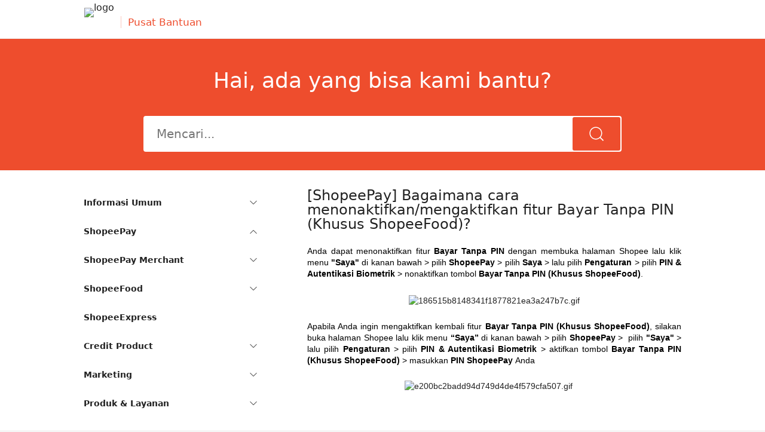

--- FILE ---
content_type: text/html; charset=utf-8
request_url: https://help.shopee.co.id/portal/11/article/75145-%5BShopeePay%5D%20Bagaimana%20cara%20menonaktifkan%2Fmengaktifkan%20fitur%20Bayar%20Tanpa%20PIN%20%28Khusus%20ShopeeFood%29%3F
body_size: 2607
content:
<!doctype html><html><head><meta charset="UTF-8"><meta http-equiv="Cache-Control" content="no-cache, no-store, must-revalidate"><meta http-equiv="Pragma" content="no-cache"><meta http-equiv="Expires" content="0"><meta name="viewport" content="width=device-width,initial-scale=1,user-scalable=no,viewport-fit=cover"/><meta http-equiv="X-UA-Compatible" content="ie=edge"><link rel="preconnect" href="https://cs.deo.shopeemobile.com/" crossorigin><link rel="dns-prefetch" href="https://cs.deo.shopeemobile.com/"><link rel="preconnect" href="https://www.googletagmanager.com/" crossorigin><link rel="dns-prefetch" href="https://www.googletagmanager.com/"><link rel="preconnect" href="https://dem.shopee.io/" crossorigin><link rel="dns-prefetch" href="https://dem.shopee.io/"><link rel="preconnect" href="https://seller.shopee.sg/" crossorigin><link rel="dns-prefetch" href="https://seller.shopee.sg/"><link rel="preconnect" href="https://chatbot.shopee.sg/" crossorigin><link rel="dns-prefetch" href="https://chatbot.shopee.sg/"><link rel="preconnect" href="https://deo.shopeesz.com/" crossorigin><link rel="dns-prefetch" href="https://deo.shopeesz.com/"><link rel="shortcut icon" type="image/x-icon" href="https://cs.deo.shopeemobile.com/shopee/shopee-cs-live-sg/static/helpcenterfe/favicon.ico" id="faviconIcon"><title>Help Center</title><script>try{performance.mark("start")}catch{}</script><script>//! BFF version: 20260114120224
try{window.featureConfig={"caseTrackerExtraQueryParams":"","categoryUrlsMap":"{\"11774\":\"https://help.cs.shopeepay.vn/portal?source=100\",\"1834\":\"https://help.shopeefood.vn/s/\"}","channelConfigs":"{\"5\":{\"chat\":{\"androidDisabledVersions\":[[null,10100]],\"authRequired\":false,\"iOSDisabledVersions\":[[null,10100]],\"option\":{\"link\":\"rn/@shopee-rn/web-chatbot-rn/HOME?from=ShopeePayHelpCenter\"}}}}","enableChannelConfig":false,"enableChannelConfigLog":true,"favicon":"https://fileproxycdn.cs.susercontent.com/api/v5/service/download/permanent/cs-saas/4599d85af62745bf94f24b04e090164c.png","headerLogo":"https://fileproxycdn.cs.susercontent.com/api/v5/service/download/permanent/cs-saas/b0a11321da1e40c49d140df73e0eaf94.png","hideDynamicTranslationButton":false,"hideSearchEmptyTips":false,"lowVersion":"{\"android\":30511,\"ios\":30408}","navigateWithOrderInfo":false,"selfServiceToolsConfigs":"{}","supportArticleSSRMatch":false,"supportCaseTrackingRnAppType":"[1,13,2]","supportHomePageSSRMatch":false,"supportPremium":false,"supportServicePortal":true,"updateVersionLink":"https://shopee.{cid}/web"}}catch(e){}try{window.publicPath="https://cs.deo.shopeemobile.com/shopee/shopee-cs-live-id/static/helpcenterfe/"}catch(e){}</script><script defer="defer" type="text/javascript" src="https://cs.deo.shopeemobile.com/shopee/shopee-cs-live-sg/static/common-resources/react/18.3.1/umd/react.production.min.js" crossorigin="anonymous"></script><script defer="defer" type="text/javascript" src="https://cs.deo.shopeemobile.com/shopee/shopee-cs-live-sg/static/common-resources/react-dom/18.3.1/umd/react-dom.production.min.js" crossorigin="anonymous"></script><script defer="defer" type="text/javascript" src="https://cs.deo.shopeemobile.com/shopee/shopee-cs-live-sg/static/common-resources/@remix-run/router/1.6.2/dist/router.umd.min.js" crossorigin="anonymous"></script><script defer="defer" type="text/javascript" src="https://cs.deo.shopeemobile.com/shopee/shopee-cs-live-sg/static/common-resources/react-router/6.11.2/dist/umd/react-router.production.min.js" crossorigin="anonymous"></script><script defer="defer" type="text/javascript" src="https://cs.deo.shopeemobile.com/shopee/shopee-cs-live-sg/static/common-resources/react-router-dom/6.11.2/dist/umd/react-router-dom.production.min.js" crossorigin="anonymous"></script><script defer="defer" type="text/javascript" src="https://cs.deo.shopeemobile.com/shopee/shopee-cs-live-sg/static/common-resources/axios/1.3.5/dist/axios.min.js" crossorigin="anonymous"></script><script defer="defer" type="text/javascript" src="https://cs.deo.shopeemobile.com/shopee/shopee-cs-live-sg/static/common-resources/qs/6.11.1/dist/qs.min.js" crossorigin="anonymous"></script><script defer="defer" type="text/javascript" src="https://cs.deo.shopeemobile.com/shopee/shopee-cs-live-sg/static/common-resources/dayjs/1.11.10/dayjs.min.js" crossorigin="anonymous"></script><script defer="defer" type="text/javascript" src="https://cs.deo.shopeemobile.com/shopee/shopee-cs-live-sg/static/common-resources/dayjs/1.11.10/locale/en.js" crossorigin="anonymous"></script><script defer="defer" type="text/javascript" src="https://cs.deo.shopeemobile.com/shopee/shopee-cs-live-sg/static/common-resources/lodash/4.17.21/umd/lodash.min.js" crossorigin="anonymous"></script><script defer="defer" src="https://cs.deo.shopeemobile.com/shopee/shopee-cs-live-id/static/helpcenterfe/commonUtils1.693f2452.js"></script><script defer="defer" src="https://cs.deo.shopeemobile.com/shopee/shopee-cs-live-id/static/helpcenterfe/commonUtils2.1fe9fc38.js"></script><script defer="defer" src="https://cs.deo.shopeemobile.com/shopee/shopee-cs-live-id/static/helpcenterfe/vendors.854d2242.js"></script><script defer="defer" src="https://cs.deo.shopeemobile.com/shopee/shopee-cs-live-id/static/helpcenterfe/main.c85236f3.js"></script><link href="https://cs.deo.shopeemobile.com/shopee/shopee-cs-live-id/static/helpcenterfe/commonUtils1.e1dc2b60.css" rel="stylesheet"><link href="https://cs.deo.shopeemobile.com/shopee/shopee-cs-live-id/static/helpcenterfe/vendors.9913a194.css" rel="stylesheet"><link href="https://cs.deo.shopeemobile.com/shopee/shopee-cs-live-id/static/helpcenterfe/main.33ac0357.css" rel="stylesheet"></head><body><div id="helpcenterfe"></div><noscript><iframe src="https://www.googletagmanager.com/ns.html?id=GTM-WJZQSJF" height="0" width="0" style="display:none;visibility:hidden"></iframe></noscript><script>!function(){if("PerformanceLongTaskTiming"in window){var e=window.__tti={e:[]};e.o=new PerformanceObserver((function(n){e.e=e.e.concat(n.getEntries())})),e.o.observe({entryTypes:["longtask"]})}var n,t,i=0,o=!1,c=[];n=["#hotQuestion","#hcArticleTitle","#quickAnswer"],(t=new MutationObserver((function(){n.map((function(e){return document.querySelector(e)})).filter(Boolean).length>0&&(t.disconnect(),i=performance.now(),window.dispatchEvent(new CustomEvent("custom-lcp-event",{detail:{lcp:i}})))}))).observe(document.body,{childList:!0,subtree:!0}),window.addEventListener("load",(function(){i&&window.dispatchEvent(new CustomEvent("custom-lcp-event",{detail:{lcp:i}})),o=!0,window.dispatchEvent(new CustomEvent("visible-change-event",{detail:{record:c}}))})),document.addEventListener("visibilitychange",(function(){o?window.dispatchEvent(new CustomEvent("visible-change-event",{detail:{record:document.visibilityState+": "+performance.now()}})):c.push(document.visibilityState+": "+performance.now())}))}()</script><script>function googleAnalytics(){!function(t,e,n,o){var a={1:"consent_analytical",2:"consent_functional",3:"consent_advertising",4:"consent_thirdparty_google",5:"consent_thirdparty_tiktok"},c=t.location.host.match(/\.shopee\.com\.br$/),r=c?"denied":"granted",i=c?15e3:0;t[o]=t[o]||[],function(){t[o].push(arguments)}("consent","default",{consent_analytical:r,consent_functional:r,consent_advertising:r,consent_thirdparty_google:r,consent_thirdparty_tiktok:r,wait_for_update:i}),t[o].push({"gtm.start":(new Date).getTime(),event:"gtm.js"});var s=t[o].length;function g(){var t=e.getElementsByTagName(n)[0],o=e.createElement(n);o.async=!0,o.src="https://www.googletagmanager.com/gtm.js?id=GTM-WJZQSJF",t.parentNode.insertBefore(o,t)}if(!c)return g();fetch("https://shopee.com.br/api/v4/account/cookie_get_preferences?version=1",{credentials:"include"}).then((function(t){if(!(t.status<200||t.status>=300))return t.json()})).then((function(e){var{error:n,data:c}=e;if(!n&&c&&!c.need_consent){var r={};(c.preferences||[]).forEach((function(t){if(1===t.status){var e=a[t.category];e&&(r[e]="granted")}})),function(){t[o].splice(s+1,0,arguments)}("consent","update",r)}})).then(g).catch(g)}(window,document,"script","dataLayer")}var ua=navigator.userAgent.toLowerCase();/^(\/portal|\/portal\/\d+)$/.test(window.location.pathname)&&ua.indexOf("shopee")>-1?window.addEventListener("load-google-analytics",(function(){googleAnalytics()})):googleAnalytics()</script></body></html>

--- FILE ---
content_type: text/javascript; charset=utf-8
request_url: https://cs.deo.shopeemobile.com/shopee/shopee-cs-live-id/static/helpcenterfe/113.9ada635e.js
body_size: 66067
content:
(self["webpackJsonp_help-center"]=self["webpackJsonp_help-center"]||[]).push([[113],{91970:function(L,r){"use strict";Object.defineProperty(r,"__esModule",{value:!0}),r.attributeNames=r.elementNames=void 0,r.elementNames=new Map(["altGlyph","altGlyphDef","altGlyphItem","animateColor","animateMotion","animateTransform","clipPath","feBlend","feColorMatrix","feComponentTransfer","feComposite","feConvolveMatrix","feDiffuseLighting","feDisplacementMap","feDistantLight","feDropShadow","feFlood","feFuncA","feFuncB","feFuncG","feFuncR","feGaussianBlur","feImage","feMerge","feMergeNode","feMorphology","feOffset","fePointLight","feSpecularLighting","feSpotLight","feTile","feTurbulence","foreignObject","glyphRef","linearGradient","radialGradient","textPath"].map(function(E){return[E.toLowerCase(),E]})),r.attributeNames=new Map(["definitionURL","attributeName","attributeType","baseFrequency","baseProfile","calcMode","clipPathUnits","diffuseConstant","edgeMode","filterUnits","glyphRef","gradientTransform","gradientUnits","kernelMatrix","kernelUnitLength","keyPoints","keySplines","keyTimes","lengthAdjust","limitingConeAngle","markerHeight","markerUnits","markerWidth","maskContentUnits","maskUnits","numOctaves","pathLength","patternContentUnits","patternTransform","patternUnits","pointsAtX","pointsAtY","pointsAtZ","preserveAlpha","preserveAspectRatio","primitiveUnits","refX","refY","repeatCount","repeatDur","requiredExtensions","requiredFeatures","specularConstant","specularExponent","spreadMethod","startOffset","stdDeviation","stitchTiles","surfaceScale","systemLanguage","tableValues","targetX","targetY","textLength","viewBox","viewTarget","xChannelSelector","yChannelSelector","zoomAndPan"].map(function(E){return[E.toLowerCase(),E]}))},99430:function(L,r,E){"use strict";var O=this&&this.__assign||function(){return O=Object.assign||function(v){for(var c,d=1,T=arguments.length;d<T;d++){c=arguments[d];for(var N in c)Object.prototype.hasOwnProperty.call(c,N)&&(v[N]=c[N])}return v},O.apply(this,arguments)},w=this&&this.__createBinding||(Object.create?function(v,c,d,T){T===void 0&&(T=d);var N=Object.getOwnPropertyDescriptor(c,d);(!N||("get"in N?!c.__esModule:N.writable||N.configurable))&&(N={enumerable:!0,get:function(){return c[d]}}),Object.defineProperty(v,T,N)}:function(v,c,d,T){T===void 0&&(T=d),v[T]=c[d]}),i=this&&this.__setModuleDefault||(Object.create?function(v,c){Object.defineProperty(v,"default",{enumerable:!0,value:c})}:function(v,c){v.default=c}),h=this&&this.__importStar||function(v){if(v&&v.__esModule)return v;var c={};if(v!=null)for(var d in v)d!=="default"&&Object.prototype.hasOwnProperty.call(v,d)&&w(c,v,d);return i(c,v),c};Object.defineProperty(r,"__esModule",{value:!0}),r.render=void 0;var y=h(E(26124)),p=E(50807),b=E(91970),m=new Set(["style","script","xmp","iframe","noembed","noframes","plaintext","noscript"]);function s(v){return v.replace(/"/g,"&quot;")}function l(v,c){var d;if(v){var T=((d=c.encodeEntities)!==null&&d!==void 0?d:c.decodeEntities)===!1?s:c.xmlMode||c.encodeEntities!=="utf8"?p.encodeXML:p.escapeAttribute;return Object.keys(v).map(function(N){var P,A,C=(P=v[N])!==null&&P!==void 0?P:"";return c.xmlMode==="foreign"&&(N=(A=b.attributeNames.get(N))!==null&&A!==void 0?A:N),!c.emptyAttrs&&!c.xmlMode&&C===""?N:"".concat(N,'="').concat(T(C),'"')}).join(" ")}}var n=new Set(["area","base","basefont","br","col","command","embed","frame","hr","img","input","isindex","keygen","link","meta","param","source","track","wbr"]);function e(v,c){c===void 0&&(c={});for(var d=("length"in v)?v:[v],T="",N=0;N<d.length;N++)T+=t(d[N],c);return T}r.render=e,r.default=e;function t(v,c){switch(v.type){case y.Root:return e(v.children,c);case y.Doctype:case y.Directive:return a(v);case y.Comment:return S(v);case y.CDATA:return x(v);case y.Script:case y.Style:case y.Tag:return g(v,c);case y.Text:return o(v,c)}}var u=new Set(["mi","mo","mn","ms","mtext","annotation-xml","foreignObject","desc","title"]),f=new Set(["svg","math"]);function g(v,c){var d;c.xmlMode==="foreign"&&(v.name=(d=b.elementNames.get(v.name))!==null&&d!==void 0?d:v.name,v.parent&&u.has(v.parent.name)&&(c=O(O({},c),{xmlMode:!1}))),!c.xmlMode&&f.has(v.name)&&(c=O(O({},c),{xmlMode:"foreign"}));var T="<".concat(v.name),N=l(v.attribs,c);return N&&(T+=" ".concat(N)),v.children.length===0&&(c.xmlMode?c.selfClosingTags!==!1:c.selfClosingTags&&n.has(v.name))?(c.xmlMode||(T+=" "),T+="/>"):(T+=">",v.children.length>0&&(T+=e(v.children,c)),(c.xmlMode||!n.has(v.name))&&(T+="</".concat(v.name,">"))),T}function a(v){return"<".concat(v.data,">")}function o(v,c){var d,T=v.data||"";return((d=c.encodeEntities)!==null&&d!==void 0?d:c.decodeEntities)!==!1&&!(!c.xmlMode&&v.parent&&m.has(v.parent.name))&&(T=c.xmlMode||c.encodeEntities!=="utf8"?(0,p.encodeXML)(T):(0,p.escapeText)(T)),T}function x(v){return"<![CDATA[".concat(v.children[0].data,"]]>")}function S(v){return"<!--".concat(v.data,"-->")}},41303:function(L,r,E){"use strict";var O=this&&this.__createBinding||(Object.create?function(b,m,s,l){l===void 0&&(l=s);var n=Object.getOwnPropertyDescriptor(m,s);(!n||("get"in n?!m.__esModule:n.writable||n.configurable))&&(n={enumerable:!0,get:function(){return m[s]}}),Object.defineProperty(b,l,n)}:function(b,m,s,l){l===void 0&&(l=s),b[l]=m[s]}),w=this&&this.__exportStar||function(b,m){for(var s in b)s!=="default"&&!Object.prototype.hasOwnProperty.call(m,s)&&O(m,b,s)};Object.defineProperty(r,"__esModule",{value:!0}),r.DomHandler=void 0;var i=E(26124),h=E(68377);w(E(68377),r);var y={withStartIndices:!1,withEndIndices:!1,xmlMode:!1},p=function(){function b(m,s,l){this.dom=[],this.root=new h.Document(this.dom),this.done=!1,this.tagStack=[this.root],this.lastNode=null,this.parser=null,typeof s=="function"&&(l=s,s=y),typeof m=="object"&&(s=m,m=void 0),this.callback=m!=null?m:null,this.options=s!=null?s:y,this.elementCB=l!=null?l:null}return b.prototype.onparserinit=function(m){this.parser=m},b.prototype.onreset=function(){this.dom=[],this.root=new h.Document(this.dom),this.done=!1,this.tagStack=[this.root],this.lastNode=null,this.parser=null},b.prototype.onend=function(){this.done||(this.done=!0,this.parser=null,this.handleCallback(null))},b.prototype.onerror=function(m){this.handleCallback(m)},b.prototype.onclosetag=function(){this.lastNode=null;var m=this.tagStack.pop();this.options.withEndIndices&&(m.endIndex=this.parser.endIndex),this.elementCB&&this.elementCB(m)},b.prototype.onopentag=function(m,s){var l=this.options.xmlMode?i.ElementType.Tag:void 0,n=new h.Element(m,s,void 0,l);this.addNode(n),this.tagStack.push(n)},b.prototype.ontext=function(m){var s=this.lastNode;if(s&&s.type===i.ElementType.Text)s.data+=m,this.options.withEndIndices&&(s.endIndex=this.parser.endIndex);else{var l=new h.Text(m);this.addNode(l),this.lastNode=l}},b.prototype.oncomment=function(m){if(this.lastNode&&this.lastNode.type===i.ElementType.Comment){this.lastNode.data+=m;return}var s=new h.Comment(m);this.addNode(s),this.lastNode=s},b.prototype.oncommentend=function(){this.lastNode=null},b.prototype.oncdatastart=function(){var m=new h.Text(""),s=new h.CDATA([m]);this.addNode(s),m.parent=s,this.lastNode=m},b.prototype.oncdataend=function(){this.lastNode=null},b.prototype.onprocessinginstruction=function(m,s){var l=new h.ProcessingInstruction(m,s);this.addNode(l)},b.prototype.handleCallback=function(m){if(typeof this.callback=="function")this.callback(m,this.dom);else if(m)throw m},b.prototype.addNode=function(m){var s=this.tagStack[this.tagStack.length-1],l=s.children[s.children.length-1];this.options.withStartIndices&&(m.startIndex=this.parser.startIndex),this.options.withEndIndices&&(m.endIndex=this.parser.endIndex),s.children.push(m),l&&(m.prev=l,l.next=m),m.parent=s,this.lastNode=null},b}();r.DomHandler=p,r.default=p},68377:function(L,r,E){"use strict";var O=this&&this.__extends||function(){var c=function(d,T){return c=Object.setPrototypeOf||{__proto__:[]}instanceof Array&&function(N,P){N.__proto__=P}||function(N,P){for(var A in P)Object.prototype.hasOwnProperty.call(P,A)&&(N[A]=P[A])},c(d,T)};return function(d,T){if(typeof T!="function"&&T!==null)throw new TypeError("Class extends value "+String(T)+" is not a constructor or null");c(d,T);function N(){this.constructor=d}d.prototype=T===null?Object.create(T):(N.prototype=T.prototype,new N)}}(),w=this&&this.__assign||function(){return w=Object.assign||function(c){for(var d,T=1,N=arguments.length;T<N;T++){d=arguments[T];for(var P in d)Object.prototype.hasOwnProperty.call(d,P)&&(c[P]=d[P])}return c},w.apply(this,arguments)};Object.defineProperty(r,"__esModule",{value:!0}),r.cloneNode=r.hasChildren=r.isDocument=r.isDirective=r.isComment=r.isText=r.isCDATA=r.isTag=r.Element=r.Document=r.CDATA=r.NodeWithChildren=r.ProcessingInstruction=r.Comment=r.Text=r.DataNode=r.Node=void 0;var i=E(26124),h=function(){function c(){this.parent=null,this.prev=null,this.next=null,this.startIndex=null,this.endIndex=null}return Object.defineProperty(c.prototype,"parentNode",{get:function(){return this.parent},set:function(d){this.parent=d},enumerable:!1,configurable:!0}),Object.defineProperty(c.prototype,"previousSibling",{get:function(){return this.prev},set:function(d){this.prev=d},enumerable:!1,configurable:!0}),Object.defineProperty(c.prototype,"nextSibling",{get:function(){return this.next},set:function(d){this.next=d},enumerable:!1,configurable:!0}),c.prototype.cloneNode=function(d){return d===void 0&&(d=!1),S(this,d)},c}();r.Node=h;var y=function(c){O(d,c);function d(T){var N=c.call(this)||this;return N.data=T,N}return Object.defineProperty(d.prototype,"nodeValue",{get:function(){return this.data},set:function(T){this.data=T},enumerable:!1,configurable:!0}),d}(h);r.DataNode=y;var p=function(c){O(d,c);function d(){var T=c!==null&&c.apply(this,arguments)||this;return T.type=i.ElementType.Text,T}return Object.defineProperty(d.prototype,"nodeType",{get:function(){return 3},enumerable:!1,configurable:!0}),d}(y);r.Text=p;var b=function(c){O(d,c);function d(){var T=c!==null&&c.apply(this,arguments)||this;return T.type=i.ElementType.Comment,T}return Object.defineProperty(d.prototype,"nodeType",{get:function(){return 8},enumerable:!1,configurable:!0}),d}(y);r.Comment=b;var m=function(c){O(d,c);function d(T,N){var P=c.call(this,N)||this;return P.name=T,P.type=i.ElementType.Directive,P}return Object.defineProperty(d.prototype,"nodeType",{get:function(){return 1},enumerable:!1,configurable:!0}),d}(y);r.ProcessingInstruction=m;var s=function(c){O(d,c);function d(T){var N=c.call(this)||this;return N.children=T,N}return Object.defineProperty(d.prototype,"firstChild",{get:function(){var T;return(T=this.children[0])!==null&&T!==void 0?T:null},enumerable:!1,configurable:!0}),Object.defineProperty(d.prototype,"lastChild",{get:function(){return this.children.length>0?this.children[this.children.length-1]:null},enumerable:!1,configurable:!0}),Object.defineProperty(d.prototype,"childNodes",{get:function(){return this.children},set:function(T){this.children=T},enumerable:!1,configurable:!0}),d}(h);r.NodeWithChildren=s;var l=function(c){O(d,c);function d(){var T=c!==null&&c.apply(this,arguments)||this;return T.type=i.ElementType.CDATA,T}return Object.defineProperty(d.prototype,"nodeType",{get:function(){return 4},enumerable:!1,configurable:!0}),d}(s);r.CDATA=l;var n=function(c){O(d,c);function d(){var T=c!==null&&c.apply(this,arguments)||this;return T.type=i.ElementType.Root,T}return Object.defineProperty(d.prototype,"nodeType",{get:function(){return 9},enumerable:!1,configurable:!0}),d}(s);r.Document=n;var e=function(c){O(d,c);function d(T,N,P,A){P===void 0&&(P=[]),A===void 0&&(A=T==="script"?i.ElementType.Script:T==="style"?i.ElementType.Style:i.ElementType.Tag);var C=c.call(this,P)||this;return C.name=T,C.attribs=N,C.type=A,C}return Object.defineProperty(d.prototype,"nodeType",{get:function(){return 1},enumerable:!1,configurable:!0}),Object.defineProperty(d.prototype,"tagName",{get:function(){return this.name},set:function(T){this.name=T},enumerable:!1,configurable:!0}),Object.defineProperty(d.prototype,"attributes",{get:function(){var T=this;return Object.keys(this.attribs).map(function(N){var P,A;return{name:N,value:T.attribs[N],namespace:(P=T["x-attribsNamespace"])===null||P===void 0?void 0:P[N],prefix:(A=T["x-attribsPrefix"])===null||A===void 0?void 0:A[N]}})},enumerable:!1,configurable:!0}),d}(s);r.Element=e;function t(c){return(0,i.isTag)(c)}r.isTag=t;function u(c){return c.type===i.ElementType.CDATA}r.isCDATA=u;function f(c){return c.type===i.ElementType.Text}r.isText=f;function g(c){return c.type===i.ElementType.Comment}r.isComment=g;function a(c){return c.type===i.ElementType.Directive}r.isDirective=a;function o(c){return c.type===i.ElementType.Root}r.isDocument=o;function x(c){return Object.prototype.hasOwnProperty.call(c,"children")}r.hasChildren=x;function S(c,d){d===void 0&&(d=!1);var T;if(f(c))T=new p(c.data);else if(g(c))T=new b(c.data);else if(t(c)){var N=d?v(c.children):[],P=new e(c.name,w({},c.attribs),N);N.forEach(function(I){return I.parent=P}),c.namespace!=null&&(P.namespace=c.namespace),c["x-attribsNamespace"]&&(P["x-attribsNamespace"]=w({},c["x-attribsNamespace"])),c["x-attribsPrefix"]&&(P["x-attribsPrefix"]=w({},c["x-attribsPrefix"])),T=P}else if(u(c)){var N=d?v(c.children):[],A=new l(N);N.forEach(function(k){return k.parent=A}),T=A}else if(o(c)){var N=d?v(c.children):[],C=new n(N);N.forEach(function(k){return k.parent=C}),c["x-mode"]&&(C["x-mode"]=c["x-mode"]),T=C}else if(a(c)){var M=new m(c.name,c.data);c["x-name"]!=null&&(M["x-name"]=c["x-name"],M["x-publicId"]=c["x-publicId"],M["x-systemId"]=c["x-systemId"]),T=M}else throw new Error("Not implemented yet: ".concat(c.type));return T.startIndex=c.startIndex,T.endIndex=c.endIndex,c.sourceCodeLocation!=null&&(T.sourceCodeLocation=c.sourceCodeLocation),T}r.cloneNode=S;function v(c){for(var d=c.map(function(N){return S(N,!0)}),T=1;T<d.length;T++)d[T].prev=d[T-1],d[T-1].next=d[T];return d}},15013:function(L,r,E){"use strict";var O=this&&this.__createBinding||(Object.create?function(A,C,M,I){I===void 0&&(I=M);var k=Object.getOwnPropertyDescriptor(C,M);(!k||("get"in k?!C.__esModule:k.writable||k.configurable))&&(k={enumerable:!0,get:function(){return C[M]}}),Object.defineProperty(A,I,k)}:function(A,C,M,I){I===void 0&&(I=M),A[I]=C[M]}),w=this&&this.__setModuleDefault||(Object.create?function(A,C){Object.defineProperty(A,"default",{enumerable:!0,value:C})}:function(A,C){A.default=C}),i=this&&this.__importStar||function(A){if(A&&A.__esModule)return A;var C={};if(A!=null)for(var M in A)M!=="default"&&Object.prototype.hasOwnProperty.call(A,M)&&O(C,A,M);return w(C,A),C},h=this&&this.__importDefault||function(A){return A&&A.__esModule?A:{default:A}};Object.defineProperty(r,"__esModule",{value:!0}),r.decodeXML=r.decodeHTMLStrict=r.decodeHTMLAttribute=r.decodeHTML=r.determineBranch=r.EntityDecoder=r.DecodingMode=r.BinTrieFlags=r.fromCodePoint=r.replaceCodePoint=r.decodeCodePoint=r.xmlDecodeTree=r.htmlDecodeTree=void 0;var y=h(E(8013));r.htmlDecodeTree=y.default;var p=h(E(52016));r.xmlDecodeTree=p.default;var b=i(E(93111));r.decodeCodePoint=b.default;var m=E(93111);Object.defineProperty(r,"replaceCodePoint",{enumerable:!0,get:function(){return m.replaceCodePoint}}),Object.defineProperty(r,"fromCodePoint",{enumerable:!0,get:function(){return m.fromCodePoint}});var s;(function(A){A[A.NUM=35]="NUM",A[A.SEMI=59]="SEMI",A[A.EQUALS=61]="EQUALS",A[A.ZERO=48]="ZERO",A[A.NINE=57]="NINE",A[A.LOWER_A=97]="LOWER_A",A[A.LOWER_F=102]="LOWER_F",A[A.LOWER_X=120]="LOWER_X",A[A.LOWER_Z=122]="LOWER_Z",A[A.UPPER_A=65]="UPPER_A",A[A.UPPER_F=70]="UPPER_F",A[A.UPPER_Z=90]="UPPER_Z"})(s||(s={}));var l=32,n;(function(A){A[A.VALUE_LENGTH=49152]="VALUE_LENGTH",A[A.BRANCH_LENGTH=16256]="BRANCH_LENGTH",A[A.JUMP_TABLE=127]="JUMP_TABLE"})(n=r.BinTrieFlags||(r.BinTrieFlags={}));function e(A){return A>=s.ZERO&&A<=s.NINE}function t(A){return A>=s.UPPER_A&&A<=s.UPPER_F||A>=s.LOWER_A&&A<=s.LOWER_F}function u(A){return A>=s.UPPER_A&&A<=s.UPPER_Z||A>=s.LOWER_A&&A<=s.LOWER_Z||e(A)}function f(A){return A===s.EQUALS||u(A)}var g;(function(A){A[A.EntityStart=0]="EntityStart",A[A.NumericStart=1]="NumericStart",A[A.NumericDecimal=2]="NumericDecimal",A[A.NumericHex=3]="NumericHex",A[A.NamedEntity=4]="NamedEntity"})(g||(g={}));var a;(function(A){A[A.Legacy=0]="Legacy",A[A.Strict=1]="Strict",A[A.Attribute=2]="Attribute"})(a=r.DecodingMode||(r.DecodingMode={}));var o=function(){function A(C,M,I){this.decodeTree=C,this.emitCodePoint=M,this.errors=I,this.state=g.EntityStart,this.consumed=1,this.result=0,this.treeIndex=0,this.excess=1,this.decodeMode=a.Strict}return A.prototype.startEntity=function(C){this.decodeMode=C,this.state=g.EntityStart,this.result=0,this.treeIndex=0,this.excess=1,this.consumed=1},A.prototype.write=function(C,M){switch(this.state){case g.EntityStart:return C.charCodeAt(M)===s.NUM?(this.state=g.NumericStart,this.consumed+=1,this.stateNumericStart(C,M+1)):(this.state=g.NamedEntity,this.stateNamedEntity(C,M));case g.NumericStart:return this.stateNumericStart(C,M);case g.NumericDecimal:return this.stateNumericDecimal(C,M);case g.NumericHex:return this.stateNumericHex(C,M);case g.NamedEntity:return this.stateNamedEntity(C,M)}},A.prototype.stateNumericStart=function(C,M){return M>=C.length?-1:(C.charCodeAt(M)|l)===s.LOWER_X?(this.state=g.NumericHex,this.consumed+=1,this.stateNumericHex(C,M+1)):(this.state=g.NumericDecimal,this.stateNumericDecimal(C,M))},A.prototype.addToNumericResult=function(C,M,I,k){if(M!==I){var j=I-M;this.result=this.result*Math.pow(k,j)+parseInt(C.substr(M,j),k),this.consumed+=j}},A.prototype.stateNumericHex=function(C,M){for(var I=M;M<C.length;){var k=C.charCodeAt(M);if(e(k)||t(k))M+=1;else return this.addToNumericResult(C,I,M,16),this.emitNumericEntity(k,3)}return this.addToNumericResult(C,I,M,16),-1},A.prototype.stateNumericDecimal=function(C,M){for(var I=M;M<C.length;){var k=C.charCodeAt(M);if(e(k))M+=1;else return this.addToNumericResult(C,I,M,10),this.emitNumericEntity(k,2)}return this.addToNumericResult(C,I,M,10),-1},A.prototype.emitNumericEntity=function(C,M){var I;if(this.consumed<=M)return(I=this.errors)===null||I===void 0||I.absenceOfDigitsInNumericCharacterReference(this.consumed),0;if(C===s.SEMI)this.consumed+=1;else if(this.decodeMode===a.Strict)return 0;return this.emitCodePoint((0,b.replaceCodePoint)(this.result),this.consumed),this.errors&&(C!==s.SEMI&&this.errors.missingSemicolonAfterCharacterReference(),this.errors.validateNumericCharacterReference(this.result)),this.consumed},A.prototype.stateNamedEntity=function(C,M){for(var I=this.decodeTree,k=I[this.treeIndex],j=(k&n.VALUE_LENGTH)>>14;M<C.length;M++,this.excess++){var H=C.charCodeAt(M);if(this.treeIndex=S(I,k,this.treeIndex+Math.max(1,j),H),this.treeIndex<0)return this.result===0||this.decodeMode===a.Attribute&&(j===0||f(H))?0:this.emitNotTerminatedNamedEntity();if(k=I[this.treeIndex],j=(k&n.VALUE_LENGTH)>>14,j!==0){if(H===s.SEMI)return this.emitNamedEntityData(this.treeIndex,j,this.consumed+this.excess);this.decodeMode!==a.Strict&&(this.result=this.treeIndex,this.consumed+=this.excess,this.excess=0)}}return-1},A.prototype.emitNotTerminatedNamedEntity=function(){var C,M=this,I=M.result,k=M.decodeTree,j=(k[I]&n.VALUE_LENGTH)>>14;return this.emitNamedEntityData(I,j,this.consumed),(C=this.errors)===null||C===void 0||C.missingSemicolonAfterCharacterReference(),this.consumed},A.prototype.emitNamedEntityData=function(C,M,I){var k=this.decodeTree;return this.emitCodePoint(M===1?k[C]&~n.VALUE_LENGTH:k[C+1],I),M===3&&this.emitCodePoint(k[C+2],I),I},A.prototype.end=function(){var C;switch(this.state){case g.NamedEntity:return this.result!==0&&(this.decodeMode!==a.Attribute||this.result===this.treeIndex)?this.emitNotTerminatedNamedEntity():0;case g.NumericDecimal:return this.emitNumericEntity(0,2);case g.NumericHex:return this.emitNumericEntity(0,3);case g.NumericStart:return(C=this.errors)===null||C===void 0||C.absenceOfDigitsInNumericCharacterReference(this.consumed),0;case g.EntityStart:return 0}},A}();r.EntityDecoder=o;function x(A){var C="",M=new o(A,function(I){return C+=(0,b.fromCodePoint)(I)});return function(k,j){for(var H=0,G=0;(G=k.indexOf("&",G))>=0;){C+=k.slice(H,G),M.startEntity(j);var _=M.write(k,G+1);if(_<0){H=G+M.end();break}H=G+_,G=_===0?H+1:H}var X=C+k.slice(H);return C="",X}}function S(A,C,M,I){var k=(C&n.BRANCH_LENGTH)>>7,j=C&n.JUMP_TABLE;if(k===0)return j!==0&&I===j?M:-1;if(j){var H=I-j;return H<0||H>=k?-1:A[M+H]-1}for(var G=M,_=G+k-1;G<=_;){var X=G+_>>>1,J=A[X];if(J<I)G=X+1;else if(J>I)_=X-1;else return A[X+k]}return-1}r.determineBranch=S;var v=x(y.default),c=x(p.default);function d(A,C){return C===void 0&&(C=a.Legacy),v(A,C)}r.decodeHTML=d;function T(A){return v(A,a.Attribute)}r.decodeHTMLAttribute=T;function N(A){return v(A,a.Strict)}r.decodeHTMLStrict=N;function P(A){return c(A,a.Strict)}r.decodeXML=P},93111:function(L,r){"use strict";var E;Object.defineProperty(r,"__esModule",{value:!0}),r.replaceCodePoint=r.fromCodePoint=void 0;var O=new Map([[0,65533],[128,8364],[130,8218],[131,402],[132,8222],[133,8230],[134,8224],[135,8225],[136,710],[137,8240],[138,352],[139,8249],[140,338],[142,381],[145,8216],[146,8217],[147,8220],[148,8221],[149,8226],[150,8211],[151,8212],[152,732],[153,8482],[154,353],[155,8250],[156,339],[158,382],[159,376]]);r.fromCodePoint=(E=String.fromCodePoint)!==null&&E!==void 0?E:function(h){var y="";return h>65535&&(h-=65536,y+=String.fromCharCode(h>>>10&1023|55296),h=56320|h&1023),y+=String.fromCharCode(h),y};function w(h){var y;return h>=55296&&h<=57343||h>1114111?65533:(y=O.get(h))!==null&&y!==void 0?y:h}r.replaceCodePoint=w;function i(h){return(0,r.fromCodePoint)(w(h))}r.default=i},55801:function(L,r,E){"use strict";var O=this&&this.__importDefault||function(m){return m&&m.__esModule?m:{default:m}};Object.defineProperty(r,"__esModule",{value:!0}),r.encodeNonAsciiHTML=r.encodeHTML=void 0;var w=O(E(63624)),i=E(36447),h=/[\t\n!-,./:-@[-`\f{-}$\x80-\uFFFF]/g;function y(m){return b(h,m)}r.encodeHTML=y;function p(m){return b(i.xmlReplacer,m)}r.encodeNonAsciiHTML=p;function b(m,s){for(var l="",n=0,e;(e=m.exec(s))!==null;){var t=e.index;l+=s.substring(n,t);var u=s.charCodeAt(t),f=w.default.get(u);if(typeof f=="object"){if(t+1<s.length){var g=s.charCodeAt(t+1),a=typeof f.n=="number"?f.n===g?f.o:void 0:f.n.get(g);if(a!==void 0){l+=a,n=m.lastIndex+=1;continue}}f=f.v}if(f!==void 0)l+=f,n=t+1;else{var o=(0,i.getCodePoint)(s,t);l+="&#x".concat(o.toString(16),";"),n=m.lastIndex+=+(o!==u)}}return l+s.substr(n)}},36447:function(L,r){"use strict";Object.defineProperty(r,"__esModule",{value:!0}),r.escapeText=r.escapeAttribute=r.escapeUTF8=r.escape=r.encodeXML=r.getCodePoint=r.xmlReplacer=void 0,r.xmlReplacer=/["&'<>$\x80-\uFFFF]/g;var E=new Map([[34,"&quot;"],[38,"&amp;"],[39,"&apos;"],[60,"&lt;"],[62,"&gt;"]]);r.getCodePoint=String.prototype.codePointAt!=null?function(i,h){return i.codePointAt(h)}:function(i,h){return(i.charCodeAt(h)&64512)===55296?(i.charCodeAt(h)-55296)*1024+i.charCodeAt(h+1)-56320+65536:i.charCodeAt(h)};function O(i){for(var h="",y=0,p;(p=r.xmlReplacer.exec(i))!==null;){var b=p.index,m=i.charCodeAt(b),s=E.get(m);s!==void 0?(h+=i.substring(y,b)+s,y=b+1):(h+="".concat(i.substring(y,b),"&#x").concat((0,r.getCodePoint)(i,b).toString(16),";"),y=r.xmlReplacer.lastIndex+=+((m&64512)===55296))}return h+i.substr(y)}r.encodeXML=O,r.escape=O;function w(i,h){return function(p){for(var b,m=0,s="";b=i.exec(p);)m!==b.index&&(s+=p.substring(m,b.index)),s+=h.get(b[0].charCodeAt(0)),m=b.index+1;return s+p.substring(m)}}r.escapeUTF8=w(/[&<>'"]/g,E),r.escapeAttribute=w(/["&\u00A0]/g,new Map([[34,"&quot;"],[38,"&amp;"],[160,"&nbsp;"]])),r.escapeText=w(/[&<>\u00A0]/g,new Map([[38,"&amp;"],[60,"&lt;"],[62,"&gt;"],[160,"&nbsp;"]]))},8013:function(L,r){"use strict";Object.defineProperty(r,"__esModule",{value:!0}),r.default=new Uint16Array('\u1D41<\xD5\u0131\u028A\u049D\u057B\u05D0\u0675\u06DE\u07A2\u07D6\u080F\u0A4A\u0A91\u0DA1\u0E6D\u0F09\u0F26\u10CA\u1228\u12E1\u1415\u149D\u14C3\u14DF\u1525\0\0\0\0\0\0\u156B\u16CD\u198D\u1C12\u1DDD\u1F7E\u2060\u21B0\u228D\u23C0\u23FB\u2442\u2824\u2912\u2D08\u2E48\u2FCE\u3016\u32BA\u3639\u37AC\u38FE\u3A28\u3A71\u3AE0\u3B2E\u0800EMabcfglmnoprstu\\bfms\x7F\x84\x8B\x90\x95\x98\xA6\xB3\xB9\xC8\xCFlig\u803B\xC6\u40C6P\u803B&\u4026cute\u803B\xC1\u40C1reve;\u4102\u0100iyx}rc\u803B\xC2\u40C2;\u4410r;\uC000\u{1D504}rave\u803B\xC0\u40C0pha;\u4391acr;\u4100d;\u6A53\u0100gp\x9D\xA1on;\u4104f;\uC000\u{1D538}plyFunction;\u6061ing\u803B\xC5\u40C5\u0100cs\xBE\xC3r;\uC000\u{1D49C}ign;\u6254ilde\u803B\xC3\u40C3ml\u803B\xC4\u40C4\u0400aceforsu\xE5\xFB\xFE\u0117\u011C\u0122\u0127\u012A\u0100cr\xEA\xF2kslash;\u6216\u0176\xF6\xF8;\u6AE7ed;\u6306y;\u4411\u0180crt\u0105\u010B\u0114ause;\u6235noullis;\u612Ca;\u4392r;\uC000\u{1D505}pf;\uC000\u{1D539}eve;\u42D8c\xF2\u0113mpeq;\u624E\u0700HOacdefhilorsu\u014D\u0151\u0156\u0180\u019E\u01A2\u01B5\u01B7\u01BA\u01DC\u0215\u0273\u0278\u027Ecy;\u4427PY\u803B\xA9\u40A9\u0180cpy\u015D\u0162\u017Aute;\u4106\u0100;i\u0167\u0168\u62D2talDifferentialD;\u6145leys;\u612D\u0200aeio\u0189\u018E\u0194\u0198ron;\u410Cdil\u803B\xC7\u40C7rc;\u4108nint;\u6230ot;\u410A\u0100dn\u01A7\u01ADilla;\u40B8terDot;\u40B7\xF2\u017Fi;\u43A7rcle\u0200DMPT\u01C7\u01CB\u01D1\u01D6ot;\u6299inus;\u6296lus;\u6295imes;\u6297o\u0100cs\u01E2\u01F8kwiseContourIntegral;\u6232eCurly\u0100DQ\u0203\u020FoubleQuote;\u601Duote;\u6019\u0200lnpu\u021E\u0228\u0247\u0255on\u0100;e\u0225\u0226\u6237;\u6A74\u0180git\u022F\u0236\u023Aruent;\u6261nt;\u622FourIntegral;\u622E\u0100fr\u024C\u024E;\u6102oduct;\u6210nterClockwiseContourIntegral;\u6233oss;\u6A2Fcr;\uC000\u{1D49E}p\u0100;C\u0284\u0285\u62D3ap;\u624D\u0580DJSZacefios\u02A0\u02AC\u02B0\u02B4\u02B8\u02CB\u02D7\u02E1\u02E6\u0333\u048D\u0100;o\u0179\u02A5trahd;\u6911cy;\u4402cy;\u4405cy;\u440F\u0180grs\u02BF\u02C4\u02C7ger;\u6021r;\u61A1hv;\u6AE4\u0100ay\u02D0\u02D5ron;\u410E;\u4414l\u0100;t\u02DD\u02DE\u6207a;\u4394r;\uC000\u{1D507}\u0100af\u02EB\u0327\u0100cm\u02F0\u0322ritical\u0200ADGT\u0300\u0306\u0316\u031Ccute;\u40B4o\u0174\u030B\u030D;\u42D9bleAcute;\u42DDrave;\u4060ilde;\u42DCond;\u62C4ferentialD;\u6146\u0470\u033D\0\0\0\u0342\u0354\0\u0405f;\uC000\u{1D53B}\u0180;DE\u0348\u0349\u034D\u40A8ot;\u60DCqual;\u6250ble\u0300CDLRUV\u0363\u0372\u0382\u03CF\u03E2\u03F8ontourIntegra\xEC\u0239o\u0274\u0379\0\0\u037B\xBB\u0349nArrow;\u61D3\u0100eo\u0387\u03A4ft\u0180ART\u0390\u0396\u03A1rrow;\u61D0ightArrow;\u61D4e\xE5\u02CAng\u0100LR\u03AB\u03C4eft\u0100AR\u03B3\u03B9rrow;\u67F8ightArrow;\u67FAightArrow;\u67F9ight\u0100AT\u03D8\u03DErrow;\u61D2ee;\u62A8p\u0241\u03E9\0\0\u03EFrrow;\u61D1ownArrow;\u61D5erticalBar;\u6225n\u0300ABLRTa\u0412\u042A\u0430\u045E\u047F\u037Crrow\u0180;BU\u041D\u041E\u0422\u6193ar;\u6913pArrow;\u61F5reve;\u4311eft\u02D2\u043A\0\u0446\0\u0450ightVector;\u6950eeVector;\u695Eector\u0100;B\u0459\u045A\u61BDar;\u6956ight\u01D4\u0467\0\u0471eeVector;\u695Fector\u0100;B\u047A\u047B\u61C1ar;\u6957ee\u0100;A\u0486\u0487\u62A4rrow;\u61A7\u0100ct\u0492\u0497r;\uC000\u{1D49F}rok;\u4110\u0800NTacdfglmopqstux\u04BD\u04C0\u04C4\u04CB\u04DE\u04E2\u04E7\u04EE\u04F5\u0521\u052F\u0536\u0552\u055D\u0560\u0565G;\u414AH\u803B\xD0\u40D0cute\u803B\xC9\u40C9\u0180aiy\u04D2\u04D7\u04DCron;\u411Arc\u803B\xCA\u40CA;\u442Dot;\u4116r;\uC000\u{1D508}rave\u803B\xC8\u40C8ement;\u6208\u0100ap\u04FA\u04FEcr;\u4112ty\u0253\u0506\0\0\u0512mallSquare;\u65FBerySmallSquare;\u65AB\u0100gp\u0526\u052Aon;\u4118f;\uC000\u{1D53C}silon;\u4395u\u0100ai\u053C\u0549l\u0100;T\u0542\u0543\u6A75ilde;\u6242librium;\u61CC\u0100ci\u0557\u055Ar;\u6130m;\u6A73a;\u4397ml\u803B\xCB\u40CB\u0100ip\u056A\u056Fsts;\u6203onentialE;\u6147\u0280cfios\u0585\u0588\u058D\u05B2\u05CCy;\u4424r;\uC000\u{1D509}lled\u0253\u0597\0\0\u05A3mallSquare;\u65FCerySmallSquare;\u65AA\u0370\u05BA\0\u05BF\0\0\u05C4f;\uC000\u{1D53D}All;\u6200riertrf;\u6131c\xF2\u05CB\u0600JTabcdfgorst\u05E8\u05EC\u05EF\u05FA\u0600\u0612\u0616\u061B\u061D\u0623\u066C\u0672cy;\u4403\u803B>\u403Emma\u0100;d\u05F7\u05F8\u4393;\u43DCreve;\u411E\u0180eiy\u0607\u060C\u0610dil;\u4122rc;\u411C;\u4413ot;\u4120r;\uC000\u{1D50A};\u62D9pf;\uC000\u{1D53E}eater\u0300EFGLST\u0635\u0644\u064E\u0656\u065B\u0666qual\u0100;L\u063E\u063F\u6265ess;\u62DBullEqual;\u6267reater;\u6AA2ess;\u6277lantEqual;\u6A7Eilde;\u6273cr;\uC000\u{1D4A2};\u626B\u0400Aacfiosu\u0685\u068B\u0696\u069B\u069E\u06AA\u06BE\u06CARDcy;\u442A\u0100ct\u0690\u0694ek;\u42C7;\u405Eirc;\u4124r;\u610ClbertSpace;\u610B\u01F0\u06AF\0\u06B2f;\u610DizontalLine;\u6500\u0100ct\u06C3\u06C5\xF2\u06A9rok;\u4126mp\u0144\u06D0\u06D8ownHum\xF0\u012Fqual;\u624F\u0700EJOacdfgmnostu\u06FA\u06FE\u0703\u0707\u070E\u071A\u071E\u0721\u0728\u0744\u0778\u078B\u078F\u0795cy;\u4415lig;\u4132cy;\u4401cute\u803B\xCD\u40CD\u0100iy\u0713\u0718rc\u803B\xCE\u40CE;\u4418ot;\u4130r;\u6111rave\u803B\xCC\u40CC\u0180;ap\u0720\u072F\u073F\u0100cg\u0734\u0737r;\u412AinaryI;\u6148lie\xF3\u03DD\u01F4\u0749\0\u0762\u0100;e\u074D\u074E\u622C\u0100gr\u0753\u0758ral;\u622Bsection;\u62C2isible\u0100CT\u076C\u0772omma;\u6063imes;\u6062\u0180gpt\u077F\u0783\u0788on;\u412Ef;\uC000\u{1D540}a;\u4399cr;\u6110ilde;\u4128\u01EB\u079A\0\u079Ecy;\u4406l\u803B\xCF\u40CF\u0280cfosu\u07AC\u07B7\u07BC\u07C2\u07D0\u0100iy\u07B1\u07B5rc;\u4134;\u4419r;\uC000\u{1D50D}pf;\uC000\u{1D541}\u01E3\u07C7\0\u07CCr;\uC000\u{1D4A5}rcy;\u4408kcy;\u4404\u0380HJacfos\u07E4\u07E8\u07EC\u07F1\u07FD\u0802\u0808cy;\u4425cy;\u440Cppa;\u439A\u0100ey\u07F6\u07FBdil;\u4136;\u441Ar;\uC000\u{1D50E}pf;\uC000\u{1D542}cr;\uC000\u{1D4A6}\u0580JTaceflmost\u0825\u0829\u082C\u0850\u0863\u09B3\u09B8\u09C7\u09CD\u0A37\u0A47cy;\u4409\u803B<\u403C\u0280cmnpr\u0837\u083C\u0841\u0844\u084Dute;\u4139bda;\u439Bg;\u67EAlacetrf;\u6112r;\u619E\u0180aey\u0857\u085C\u0861ron;\u413Ddil;\u413B;\u441B\u0100fs\u0868\u0970t\u0500ACDFRTUVar\u087E\u08A9\u08B1\u08E0\u08E6\u08FC\u092F\u095B\u0390\u096A\u0100nr\u0883\u088FgleBracket;\u67E8row\u0180;BR\u0899\u089A\u089E\u6190ar;\u61E4ightArrow;\u61C6eiling;\u6308o\u01F5\u08B7\0\u08C3bleBracket;\u67E6n\u01D4\u08C8\0\u08D2eeVector;\u6961ector\u0100;B\u08DB\u08DC\u61C3ar;\u6959loor;\u630Aight\u0100AV\u08EF\u08F5rrow;\u6194ector;\u694E\u0100er\u0901\u0917e\u0180;AV\u0909\u090A\u0910\u62A3rrow;\u61A4ector;\u695Aiangle\u0180;BE\u0924\u0925\u0929\u62B2ar;\u69CFqual;\u62B4p\u0180DTV\u0937\u0942\u094CownVector;\u6951eeVector;\u6960ector\u0100;B\u0956\u0957\u61BFar;\u6958ector\u0100;B\u0965\u0966\u61BCar;\u6952ight\xE1\u039Cs\u0300EFGLST\u097E\u098B\u0995\u099D\u09A2\u09ADqualGreater;\u62DAullEqual;\u6266reater;\u6276ess;\u6AA1lantEqual;\u6A7Dilde;\u6272r;\uC000\u{1D50F}\u0100;e\u09BD\u09BE\u62D8ftarrow;\u61DAidot;\u413F\u0180npw\u09D4\u0A16\u0A1Bg\u0200LRlr\u09DE\u09F7\u0A02\u0A10eft\u0100AR\u09E6\u09ECrrow;\u67F5ightArrow;\u67F7ightArrow;\u67F6eft\u0100ar\u03B3\u0A0Aight\xE1\u03BFight\xE1\u03CAf;\uC000\u{1D543}er\u0100LR\u0A22\u0A2CeftArrow;\u6199ightArrow;\u6198\u0180cht\u0A3E\u0A40\u0A42\xF2\u084C;\u61B0rok;\u4141;\u626A\u0400acefiosu\u0A5A\u0A5D\u0A60\u0A77\u0A7C\u0A85\u0A8B\u0A8Ep;\u6905y;\u441C\u0100dl\u0A65\u0A6FiumSpace;\u605Flintrf;\u6133r;\uC000\u{1D510}nusPlus;\u6213pf;\uC000\u{1D544}c\xF2\u0A76;\u439C\u0480Jacefostu\u0AA3\u0AA7\u0AAD\u0AC0\u0B14\u0B19\u0D91\u0D97\u0D9Ecy;\u440Acute;\u4143\u0180aey\u0AB4\u0AB9\u0ABEron;\u4147dil;\u4145;\u441D\u0180gsw\u0AC7\u0AF0\u0B0Eative\u0180MTV\u0AD3\u0ADF\u0AE8ediumSpace;\u600Bhi\u0100cn\u0AE6\u0AD8\xEB\u0AD9eryThi\xEE\u0AD9ted\u0100GL\u0AF8\u0B06reaterGreate\xF2\u0673essLes\xF3\u0A48Line;\u400Ar;\uC000\u{1D511}\u0200Bnpt\u0B22\u0B28\u0B37\u0B3Areak;\u6060BreakingSpace;\u40A0f;\u6115\u0680;CDEGHLNPRSTV\u0B55\u0B56\u0B6A\u0B7C\u0BA1\u0BEB\u0C04\u0C5E\u0C84\u0CA6\u0CD8\u0D61\u0D85\u6AEC\u0100ou\u0B5B\u0B64ngruent;\u6262pCap;\u626DoubleVerticalBar;\u6226\u0180lqx\u0B83\u0B8A\u0B9Bement;\u6209ual\u0100;T\u0B92\u0B93\u6260ilde;\uC000\u2242\u0338ists;\u6204reater\u0380;EFGLST\u0BB6\u0BB7\u0BBD\u0BC9\u0BD3\u0BD8\u0BE5\u626Fqual;\u6271ullEqual;\uC000\u2267\u0338reater;\uC000\u226B\u0338ess;\u6279lantEqual;\uC000\u2A7E\u0338ilde;\u6275ump\u0144\u0BF2\u0BFDownHump;\uC000\u224E\u0338qual;\uC000\u224F\u0338e\u0100fs\u0C0A\u0C27tTriangle\u0180;BE\u0C1A\u0C1B\u0C21\u62EAar;\uC000\u29CF\u0338qual;\u62ECs\u0300;EGLST\u0C35\u0C36\u0C3C\u0C44\u0C4B\u0C58\u626Equal;\u6270reater;\u6278ess;\uC000\u226A\u0338lantEqual;\uC000\u2A7D\u0338ilde;\u6274ested\u0100GL\u0C68\u0C79reaterGreater;\uC000\u2AA2\u0338essLess;\uC000\u2AA1\u0338recedes\u0180;ES\u0C92\u0C93\u0C9B\u6280qual;\uC000\u2AAF\u0338lantEqual;\u62E0\u0100ei\u0CAB\u0CB9verseElement;\u620CghtTriangle\u0180;BE\u0CCB\u0CCC\u0CD2\u62EBar;\uC000\u29D0\u0338qual;\u62ED\u0100qu\u0CDD\u0D0CuareSu\u0100bp\u0CE8\u0CF9set\u0100;E\u0CF0\u0CF3\uC000\u228F\u0338qual;\u62E2erset\u0100;E\u0D03\u0D06\uC000\u2290\u0338qual;\u62E3\u0180bcp\u0D13\u0D24\u0D4Eset\u0100;E\u0D1B\u0D1E\uC000\u2282\u20D2qual;\u6288ceeds\u0200;EST\u0D32\u0D33\u0D3B\u0D46\u6281qual;\uC000\u2AB0\u0338lantEqual;\u62E1ilde;\uC000\u227F\u0338erset\u0100;E\u0D58\u0D5B\uC000\u2283\u20D2qual;\u6289ilde\u0200;EFT\u0D6E\u0D6F\u0D75\u0D7F\u6241qual;\u6244ullEqual;\u6247ilde;\u6249erticalBar;\u6224cr;\uC000\u{1D4A9}ilde\u803B\xD1\u40D1;\u439D\u0700Eacdfgmoprstuv\u0DBD\u0DC2\u0DC9\u0DD5\u0DDB\u0DE0\u0DE7\u0DFC\u0E02\u0E20\u0E22\u0E32\u0E3F\u0E44lig;\u4152cute\u803B\xD3\u40D3\u0100iy\u0DCE\u0DD3rc\u803B\xD4\u40D4;\u441Eblac;\u4150r;\uC000\u{1D512}rave\u803B\xD2\u40D2\u0180aei\u0DEE\u0DF2\u0DF6cr;\u414Cga;\u43A9cron;\u439Fpf;\uC000\u{1D546}enCurly\u0100DQ\u0E0E\u0E1AoubleQuote;\u601Cuote;\u6018;\u6A54\u0100cl\u0E27\u0E2Cr;\uC000\u{1D4AA}ash\u803B\xD8\u40D8i\u016C\u0E37\u0E3Cde\u803B\xD5\u40D5es;\u6A37ml\u803B\xD6\u40D6er\u0100BP\u0E4B\u0E60\u0100ar\u0E50\u0E53r;\u603Eac\u0100ek\u0E5A\u0E5C;\u63DEet;\u63B4arenthesis;\u63DC\u0480acfhilors\u0E7F\u0E87\u0E8A\u0E8F\u0E92\u0E94\u0E9D\u0EB0\u0EFCrtialD;\u6202y;\u441Fr;\uC000\u{1D513}i;\u43A6;\u43A0usMinus;\u40B1\u0100ip\u0EA2\u0EADncareplan\xE5\u069Df;\u6119\u0200;eio\u0EB9\u0EBA\u0EE0\u0EE4\u6ABBcedes\u0200;EST\u0EC8\u0EC9\u0ECF\u0EDA\u627Aqual;\u6AAFlantEqual;\u627Cilde;\u627Eme;\u6033\u0100dp\u0EE9\u0EEEuct;\u620Fortion\u0100;a\u0225\u0EF9l;\u621D\u0100ci\u0F01\u0F06r;\uC000\u{1D4AB};\u43A8\u0200Ufos\u0F11\u0F16\u0F1B\u0F1FOT\u803B"\u4022r;\uC000\u{1D514}pf;\u611Acr;\uC000\u{1D4AC}\u0600BEacefhiorsu\u0F3E\u0F43\u0F47\u0F60\u0F73\u0FA7\u0FAA\u0FAD\u1096\u10A9\u10B4\u10BEarr;\u6910G\u803B\xAE\u40AE\u0180cnr\u0F4E\u0F53\u0F56ute;\u4154g;\u67EBr\u0100;t\u0F5C\u0F5D\u61A0l;\u6916\u0180aey\u0F67\u0F6C\u0F71ron;\u4158dil;\u4156;\u4420\u0100;v\u0F78\u0F79\u611Cerse\u0100EU\u0F82\u0F99\u0100lq\u0F87\u0F8Eement;\u620Builibrium;\u61CBpEquilibrium;\u696Fr\xBB\u0F79o;\u43A1ght\u0400ACDFTUVa\u0FC1\u0FEB\u0FF3\u1022\u1028\u105B\u1087\u03D8\u0100nr\u0FC6\u0FD2gleBracket;\u67E9row\u0180;BL\u0FDC\u0FDD\u0FE1\u6192ar;\u61E5eftArrow;\u61C4eiling;\u6309o\u01F5\u0FF9\0\u1005bleBracket;\u67E7n\u01D4\u100A\0\u1014eeVector;\u695Dector\u0100;B\u101D\u101E\u61C2ar;\u6955loor;\u630B\u0100er\u102D\u1043e\u0180;AV\u1035\u1036\u103C\u62A2rrow;\u61A6ector;\u695Biangle\u0180;BE\u1050\u1051\u1055\u62B3ar;\u69D0qual;\u62B5p\u0180DTV\u1063\u106E\u1078ownVector;\u694FeeVector;\u695Cector\u0100;B\u1082\u1083\u61BEar;\u6954ector\u0100;B\u1091\u1092\u61C0ar;\u6953\u0100pu\u109B\u109Ef;\u611DndImplies;\u6970ightarrow;\u61DB\u0100ch\u10B9\u10BCr;\u611B;\u61B1leDelayed;\u69F4\u0680HOacfhimoqstu\u10E4\u10F1\u10F7\u10FD\u1119\u111E\u1151\u1156\u1161\u1167\u11B5\u11BB\u11BF\u0100Cc\u10E9\u10EEHcy;\u4429y;\u4428FTcy;\u442Ccute;\u415A\u0280;aeiy\u1108\u1109\u110E\u1113\u1117\u6ABCron;\u4160dil;\u415Erc;\u415C;\u4421r;\uC000\u{1D516}ort\u0200DLRU\u112A\u1134\u113E\u1149ownArrow\xBB\u041EeftArrow\xBB\u089AightArrow\xBB\u0FDDpArrow;\u6191gma;\u43A3allCircle;\u6218pf;\uC000\u{1D54A}\u0272\u116D\0\0\u1170t;\u621Aare\u0200;ISU\u117B\u117C\u1189\u11AF\u65A1ntersection;\u6293u\u0100bp\u118F\u119Eset\u0100;E\u1197\u1198\u628Fqual;\u6291erset\u0100;E\u11A8\u11A9\u6290qual;\u6292nion;\u6294cr;\uC000\u{1D4AE}ar;\u62C6\u0200bcmp\u11C8\u11DB\u1209\u120B\u0100;s\u11CD\u11CE\u62D0et\u0100;E\u11CD\u11D5qual;\u6286\u0100ch\u11E0\u1205eeds\u0200;EST\u11ED\u11EE\u11F4\u11FF\u627Bqual;\u6AB0lantEqual;\u627Dilde;\u627FTh\xE1\u0F8C;\u6211\u0180;es\u1212\u1213\u1223\u62D1rset\u0100;E\u121C\u121D\u6283qual;\u6287et\xBB\u1213\u0580HRSacfhiors\u123E\u1244\u1249\u1255\u125E\u1271\u1276\u129F\u12C2\u12C8\u12D1ORN\u803B\xDE\u40DEADE;\u6122\u0100Hc\u124E\u1252cy;\u440By;\u4426\u0100bu\u125A\u125C;\u4009;\u43A4\u0180aey\u1265\u126A\u126Fron;\u4164dil;\u4162;\u4422r;\uC000\u{1D517}\u0100ei\u127B\u1289\u01F2\u1280\0\u1287efore;\u6234a;\u4398\u0100cn\u128E\u1298kSpace;\uC000\u205F\u200ASpace;\u6009lde\u0200;EFT\u12AB\u12AC\u12B2\u12BC\u623Cqual;\u6243ullEqual;\u6245ilde;\u6248pf;\uC000\u{1D54B}ipleDot;\u60DB\u0100ct\u12D6\u12DBr;\uC000\u{1D4AF}rok;\u4166\u0AE1\u12F7\u130E\u131A\u1326\0\u132C\u1331\0\0\0\0\0\u1338\u133D\u1377\u1385\0\u13FF\u1404\u140A\u1410\u0100cr\u12FB\u1301ute\u803B\xDA\u40DAr\u0100;o\u1307\u1308\u619Fcir;\u6949r\u01E3\u1313\0\u1316y;\u440Eve;\u416C\u0100iy\u131E\u1323rc\u803B\xDB\u40DB;\u4423blac;\u4170r;\uC000\u{1D518}rave\u803B\xD9\u40D9acr;\u416A\u0100di\u1341\u1369er\u0100BP\u1348\u135D\u0100ar\u134D\u1350r;\u405Fac\u0100ek\u1357\u1359;\u63DFet;\u63B5arenthesis;\u63DDon\u0100;P\u1370\u1371\u62C3lus;\u628E\u0100gp\u137B\u137Fon;\u4172f;\uC000\u{1D54C}\u0400ADETadps\u1395\u13AE\u13B8\u13C4\u03E8\u13D2\u13D7\u13F3rrow\u0180;BD\u1150\u13A0\u13A4ar;\u6912ownArrow;\u61C5ownArrow;\u6195quilibrium;\u696Eee\u0100;A\u13CB\u13CC\u62A5rrow;\u61A5own\xE1\u03F3er\u0100LR\u13DE\u13E8eftArrow;\u6196ightArrow;\u6197i\u0100;l\u13F9\u13FA\u43D2on;\u43A5ing;\u416Ecr;\uC000\u{1D4B0}ilde;\u4168ml\u803B\xDC\u40DC\u0480Dbcdefosv\u1427\u142C\u1430\u1433\u143E\u1485\u148A\u1490\u1496ash;\u62ABar;\u6AEBy;\u4412ash\u0100;l\u143B\u143C\u62A9;\u6AE6\u0100er\u1443\u1445;\u62C1\u0180bty\u144C\u1450\u147Aar;\u6016\u0100;i\u144F\u1455cal\u0200BLST\u1461\u1465\u146A\u1474ar;\u6223ine;\u407Ceparator;\u6758ilde;\u6240ThinSpace;\u600Ar;\uC000\u{1D519}pf;\uC000\u{1D54D}cr;\uC000\u{1D4B1}dash;\u62AA\u0280cefos\u14A7\u14AC\u14B1\u14B6\u14BCirc;\u4174dge;\u62C0r;\uC000\u{1D51A}pf;\uC000\u{1D54E}cr;\uC000\u{1D4B2}\u0200fios\u14CB\u14D0\u14D2\u14D8r;\uC000\u{1D51B};\u439Epf;\uC000\u{1D54F}cr;\uC000\u{1D4B3}\u0480AIUacfosu\u14F1\u14F5\u14F9\u14FD\u1504\u150F\u1514\u151A\u1520cy;\u442Fcy;\u4407cy;\u442Ecute\u803B\xDD\u40DD\u0100iy\u1509\u150Drc;\u4176;\u442Br;\uC000\u{1D51C}pf;\uC000\u{1D550}cr;\uC000\u{1D4B4}ml;\u4178\u0400Hacdefos\u1535\u1539\u153F\u154B\u154F\u155D\u1560\u1564cy;\u4416cute;\u4179\u0100ay\u1544\u1549ron;\u417D;\u4417ot;\u417B\u01F2\u1554\0\u155BoWidt\xE8\u0AD9a;\u4396r;\u6128pf;\u6124cr;\uC000\u{1D4B5}\u0BE1\u1583\u158A\u1590\0\u15B0\u15B6\u15BF\0\0\0\0\u15C6\u15DB\u15EB\u165F\u166D\0\u1695\u169B\u16B2\u16B9\0\u16BEcute\u803B\xE1\u40E1reve;\u4103\u0300;Ediuy\u159C\u159D\u15A1\u15A3\u15A8\u15AD\u623E;\uC000\u223E\u0333;\u623Frc\u803B\xE2\u40E2te\u80BB\xB4\u0306;\u4430lig\u803B\xE6\u40E6\u0100;r\xB2\u15BA;\uC000\u{1D51E}rave\u803B\xE0\u40E0\u0100ep\u15CA\u15D6\u0100fp\u15CF\u15D4sym;\u6135\xE8\u15D3ha;\u43B1\u0100ap\u15DFc\u0100cl\u15E4\u15E7r;\u4101g;\u6A3F\u0264\u15F0\0\0\u160A\u0280;adsv\u15FA\u15FB\u15FF\u1601\u1607\u6227nd;\u6A55;\u6A5Clope;\u6A58;\u6A5A\u0380;elmrsz\u1618\u1619\u161B\u161E\u163F\u164F\u1659\u6220;\u69A4e\xBB\u1619sd\u0100;a\u1625\u1626\u6221\u0461\u1630\u1632\u1634\u1636\u1638\u163A\u163C\u163E;\u69A8;\u69A9;\u69AA;\u69AB;\u69AC;\u69AD;\u69AE;\u69AFt\u0100;v\u1645\u1646\u621Fb\u0100;d\u164C\u164D\u62BE;\u699D\u0100pt\u1654\u1657h;\u6222\xBB\xB9arr;\u637C\u0100gp\u1663\u1667on;\u4105f;\uC000\u{1D552}\u0380;Eaeiop\u12C1\u167B\u167D\u1682\u1684\u1687\u168A;\u6A70cir;\u6A6F;\u624Ad;\u624Bs;\u4027rox\u0100;e\u12C1\u1692\xF1\u1683ing\u803B\xE5\u40E5\u0180cty\u16A1\u16A6\u16A8r;\uC000\u{1D4B6};\u402Amp\u0100;e\u12C1\u16AF\xF1\u0288ilde\u803B\xE3\u40E3ml\u803B\xE4\u40E4\u0100ci\u16C2\u16C8onin\xF4\u0272nt;\u6A11\u0800Nabcdefiklnoprsu\u16ED\u16F1\u1730\u173C\u1743\u1748\u1778\u177D\u17E0\u17E6\u1839\u1850\u170D\u193D\u1948\u1970ot;\u6AED\u0100cr\u16F6\u171Ek\u0200ceps\u1700\u1705\u170D\u1713ong;\u624Cpsilon;\u43F6rime;\u6035im\u0100;e\u171A\u171B\u623Dq;\u62CD\u0176\u1722\u1726ee;\u62BDed\u0100;g\u172C\u172D\u6305e\xBB\u172Drk\u0100;t\u135C\u1737brk;\u63B6\u0100oy\u1701\u1741;\u4431quo;\u601E\u0280cmprt\u1753\u175B\u1761\u1764\u1768aus\u0100;e\u010A\u0109ptyv;\u69B0s\xE9\u170Cno\xF5\u0113\u0180ahw\u176F\u1771\u1773;\u43B2;\u6136een;\u626Cr;\uC000\u{1D51F}g\u0380costuvw\u178D\u179D\u17B3\u17C1\u17D5\u17DB\u17DE\u0180aiu\u1794\u1796\u179A\xF0\u0760rc;\u65EFp\xBB\u1371\u0180dpt\u17A4\u17A8\u17ADot;\u6A00lus;\u6A01imes;\u6A02\u0271\u17B9\0\0\u17BEcup;\u6A06ar;\u6605riangle\u0100du\u17CD\u17D2own;\u65BDp;\u65B3plus;\u6A04e\xE5\u1444\xE5\u14ADarow;\u690D\u0180ako\u17ED\u1826\u1835\u0100cn\u17F2\u1823k\u0180lst\u17FA\u05AB\u1802ozenge;\u69EBriangle\u0200;dlr\u1812\u1813\u1818\u181D\u65B4own;\u65BEeft;\u65C2ight;\u65B8k;\u6423\u01B1\u182B\0\u1833\u01B2\u182F\0\u1831;\u6592;\u65914;\u6593ck;\u6588\u0100eo\u183E\u184D\u0100;q\u1843\u1846\uC000=\u20E5uiv;\uC000\u2261\u20E5t;\u6310\u0200ptwx\u1859\u185E\u1867\u186Cf;\uC000\u{1D553}\u0100;t\u13CB\u1863om\xBB\u13CCtie;\u62C8\u0600DHUVbdhmptuv\u1885\u1896\u18AA\u18BB\u18D7\u18DB\u18EC\u18FF\u1905\u190A\u1910\u1921\u0200LRlr\u188E\u1890\u1892\u1894;\u6557;\u6554;\u6556;\u6553\u0280;DUdu\u18A1\u18A2\u18A4\u18A6\u18A8\u6550;\u6566;\u6569;\u6564;\u6567\u0200LRlr\u18B3\u18B5\u18B7\u18B9;\u655D;\u655A;\u655C;\u6559\u0380;HLRhlr\u18CA\u18CB\u18CD\u18CF\u18D1\u18D3\u18D5\u6551;\u656C;\u6563;\u6560;\u656B;\u6562;\u655Fox;\u69C9\u0200LRlr\u18E4\u18E6\u18E8\u18EA;\u6555;\u6552;\u6510;\u650C\u0280;DUdu\u06BD\u18F7\u18F9\u18FB\u18FD;\u6565;\u6568;\u652C;\u6534inus;\u629Flus;\u629Eimes;\u62A0\u0200LRlr\u1919\u191B\u191D\u191F;\u655B;\u6558;\u6518;\u6514\u0380;HLRhlr\u1930\u1931\u1933\u1935\u1937\u1939\u193B\u6502;\u656A;\u6561;\u655E;\u653C;\u6524;\u651C\u0100ev\u0123\u1942bar\u803B\xA6\u40A6\u0200ceio\u1951\u1956\u195A\u1960r;\uC000\u{1D4B7}mi;\u604Fm\u0100;e\u171A\u171Cl\u0180;bh\u1968\u1969\u196B\u405C;\u69C5sub;\u67C8\u016C\u1974\u197El\u0100;e\u1979\u197A\u6022t\xBB\u197Ap\u0180;Ee\u012F\u1985\u1987;\u6AAE\u0100;q\u06DC\u06DB\u0CE1\u19A7\0\u19E8\u1A11\u1A15\u1A32\0\u1A37\u1A50\0\0\u1AB4\0\0\u1AC1\0\0\u1B21\u1B2E\u1B4D\u1B52\0\u1BFD\0\u1C0C\u0180cpr\u19AD\u19B2\u19DDute;\u4107\u0300;abcds\u19BF\u19C0\u19C4\u19CA\u19D5\u19D9\u6229nd;\u6A44rcup;\u6A49\u0100au\u19CF\u19D2p;\u6A4Bp;\u6A47ot;\u6A40;\uC000\u2229\uFE00\u0100eo\u19E2\u19E5t;\u6041\xEE\u0693\u0200aeiu\u19F0\u19FB\u1A01\u1A05\u01F0\u19F5\0\u19F8s;\u6A4Don;\u410Ddil\u803B\xE7\u40E7rc;\u4109ps\u0100;s\u1A0C\u1A0D\u6A4Cm;\u6A50ot;\u410B\u0180dmn\u1A1B\u1A20\u1A26il\u80BB\xB8\u01ADptyv;\u69B2t\u8100\xA2;e\u1A2D\u1A2E\u40A2r\xE4\u01B2r;\uC000\u{1D520}\u0180cei\u1A3D\u1A40\u1A4Dy;\u4447ck\u0100;m\u1A47\u1A48\u6713ark\xBB\u1A48;\u43C7r\u0380;Ecefms\u1A5F\u1A60\u1A62\u1A6B\u1AA4\u1AAA\u1AAE\u65CB;\u69C3\u0180;el\u1A69\u1A6A\u1A6D\u42C6q;\u6257e\u0261\u1A74\0\0\u1A88rrow\u0100lr\u1A7C\u1A81eft;\u61BAight;\u61BB\u0280RSacd\u1A92\u1A94\u1A96\u1A9A\u1A9F\xBB\u0F47;\u64C8st;\u629Birc;\u629Aash;\u629Dnint;\u6A10id;\u6AEFcir;\u69C2ubs\u0100;u\u1ABB\u1ABC\u6663it\xBB\u1ABC\u02EC\u1AC7\u1AD4\u1AFA\0\u1B0Aon\u0100;e\u1ACD\u1ACE\u403A\u0100;q\xC7\xC6\u026D\u1AD9\0\0\u1AE2a\u0100;t\u1ADE\u1ADF\u402C;\u4040\u0180;fl\u1AE8\u1AE9\u1AEB\u6201\xEE\u1160e\u0100mx\u1AF1\u1AF6ent\xBB\u1AE9e\xF3\u024D\u01E7\u1AFE\0\u1B07\u0100;d\u12BB\u1B02ot;\u6A6Dn\xF4\u0246\u0180fry\u1B10\u1B14\u1B17;\uC000\u{1D554}o\xE4\u0254\u8100\xA9;s\u0155\u1B1Dr;\u6117\u0100ao\u1B25\u1B29rr;\u61B5ss;\u6717\u0100cu\u1B32\u1B37r;\uC000\u{1D4B8}\u0100bp\u1B3C\u1B44\u0100;e\u1B41\u1B42\u6ACF;\u6AD1\u0100;e\u1B49\u1B4A\u6AD0;\u6AD2dot;\u62EF\u0380delprvw\u1B60\u1B6C\u1B77\u1B82\u1BAC\u1BD4\u1BF9arr\u0100lr\u1B68\u1B6A;\u6938;\u6935\u0270\u1B72\0\0\u1B75r;\u62DEc;\u62DFarr\u0100;p\u1B7F\u1B80\u61B6;\u693D\u0300;bcdos\u1B8F\u1B90\u1B96\u1BA1\u1BA5\u1BA8\u622Arcap;\u6A48\u0100au\u1B9B\u1B9Ep;\u6A46p;\u6A4Aot;\u628Dr;\u6A45;\uC000\u222A\uFE00\u0200alrv\u1BB5\u1BBF\u1BDE\u1BE3rr\u0100;m\u1BBC\u1BBD\u61B7;\u693Cy\u0180evw\u1BC7\u1BD4\u1BD8q\u0270\u1BCE\0\0\u1BD2re\xE3\u1B73u\xE3\u1B75ee;\u62CEedge;\u62CFen\u803B\xA4\u40A4earrow\u0100lr\u1BEE\u1BF3eft\xBB\u1B80ight\xBB\u1BBDe\xE4\u1BDD\u0100ci\u1C01\u1C07onin\xF4\u01F7nt;\u6231lcty;\u632D\u0980AHabcdefhijlorstuwz\u1C38\u1C3B\u1C3F\u1C5D\u1C69\u1C75\u1C8A\u1C9E\u1CAC\u1CB7\u1CFB\u1CFF\u1D0D\u1D7B\u1D91\u1DAB\u1DBB\u1DC6\u1DCDr\xF2\u0381ar;\u6965\u0200glrs\u1C48\u1C4D\u1C52\u1C54ger;\u6020eth;\u6138\xF2\u1133h\u0100;v\u1C5A\u1C5B\u6010\xBB\u090A\u016B\u1C61\u1C67arow;\u690Fa\xE3\u0315\u0100ay\u1C6E\u1C73ron;\u410F;\u4434\u0180;ao\u0332\u1C7C\u1C84\u0100gr\u02BF\u1C81r;\u61CAtseq;\u6A77\u0180glm\u1C91\u1C94\u1C98\u803B\xB0\u40B0ta;\u43B4ptyv;\u69B1\u0100ir\u1CA3\u1CA8sht;\u697F;\uC000\u{1D521}ar\u0100lr\u1CB3\u1CB5\xBB\u08DC\xBB\u101E\u0280aegsv\u1CC2\u0378\u1CD6\u1CDC\u1CE0m\u0180;os\u0326\u1CCA\u1CD4nd\u0100;s\u0326\u1CD1uit;\u6666amma;\u43DDin;\u62F2\u0180;io\u1CE7\u1CE8\u1CF8\u40F7de\u8100\xF7;o\u1CE7\u1CF0ntimes;\u62C7n\xF8\u1CF7cy;\u4452c\u026F\u1D06\0\0\u1D0Arn;\u631Eop;\u630D\u0280lptuw\u1D18\u1D1D\u1D22\u1D49\u1D55lar;\u4024f;\uC000\u{1D555}\u0280;emps\u030B\u1D2D\u1D37\u1D3D\u1D42q\u0100;d\u0352\u1D33ot;\u6251inus;\u6238lus;\u6214quare;\u62A1blebarwedg\xE5\xFAn\u0180adh\u112E\u1D5D\u1D67ownarrow\xF3\u1C83arpoon\u0100lr\u1D72\u1D76ef\xF4\u1CB4igh\xF4\u1CB6\u0162\u1D7F\u1D85karo\xF7\u0F42\u026F\u1D8A\0\0\u1D8Ern;\u631Fop;\u630C\u0180cot\u1D98\u1DA3\u1DA6\u0100ry\u1D9D\u1DA1;\uC000\u{1D4B9};\u4455l;\u69F6rok;\u4111\u0100dr\u1DB0\u1DB4ot;\u62F1i\u0100;f\u1DBA\u1816\u65BF\u0100ah\u1DC0\u1DC3r\xF2\u0429a\xF2\u0FA6angle;\u69A6\u0100ci\u1DD2\u1DD5y;\u445Fgrarr;\u67FF\u0900Dacdefglmnopqrstux\u1E01\u1E09\u1E19\u1E38\u0578\u1E3C\u1E49\u1E61\u1E7E\u1EA5\u1EAF\u1EBD\u1EE1\u1F2A\u1F37\u1F44\u1F4E\u1F5A\u0100Do\u1E06\u1D34o\xF4\u1C89\u0100cs\u1E0E\u1E14ute\u803B\xE9\u40E9ter;\u6A6E\u0200aioy\u1E22\u1E27\u1E31\u1E36ron;\u411Br\u0100;c\u1E2D\u1E2E\u6256\u803B\xEA\u40EAlon;\u6255;\u444Dot;\u4117\u0100Dr\u1E41\u1E45ot;\u6252;\uC000\u{1D522}\u0180;rs\u1E50\u1E51\u1E57\u6A9Aave\u803B\xE8\u40E8\u0100;d\u1E5C\u1E5D\u6A96ot;\u6A98\u0200;ils\u1E6A\u1E6B\u1E72\u1E74\u6A99nters;\u63E7;\u6113\u0100;d\u1E79\u1E7A\u6A95ot;\u6A97\u0180aps\u1E85\u1E89\u1E97cr;\u4113ty\u0180;sv\u1E92\u1E93\u1E95\u6205et\xBB\u1E93p\u01001;\u1E9D\u1EA4\u0133\u1EA1\u1EA3;\u6004;\u6005\u6003\u0100gs\u1EAA\u1EAC;\u414Bp;\u6002\u0100gp\u1EB4\u1EB8on;\u4119f;\uC000\u{1D556}\u0180als\u1EC4\u1ECE\u1ED2r\u0100;s\u1ECA\u1ECB\u62D5l;\u69E3us;\u6A71i\u0180;lv\u1EDA\u1EDB\u1EDF\u43B5on\xBB\u1EDB;\u43F5\u0200csuv\u1EEA\u1EF3\u1F0B\u1F23\u0100io\u1EEF\u1E31rc\xBB\u1E2E\u0269\u1EF9\0\0\u1EFB\xED\u0548ant\u0100gl\u1F02\u1F06tr\xBB\u1E5Dess\xBB\u1E7A\u0180aei\u1F12\u1F16\u1F1Als;\u403Dst;\u625Fv\u0100;D\u0235\u1F20D;\u6A78parsl;\u69E5\u0100Da\u1F2F\u1F33ot;\u6253rr;\u6971\u0180cdi\u1F3E\u1F41\u1EF8r;\u612Fo\xF4\u0352\u0100ah\u1F49\u1F4B;\u43B7\u803B\xF0\u40F0\u0100mr\u1F53\u1F57l\u803B\xEB\u40EBo;\u60AC\u0180cip\u1F61\u1F64\u1F67l;\u4021s\xF4\u056E\u0100eo\u1F6C\u1F74ctatio\xEE\u0559nential\xE5\u0579\u09E1\u1F92\0\u1F9E\0\u1FA1\u1FA7\0\0\u1FC6\u1FCC\0\u1FD3\0\u1FE6\u1FEA\u2000\0\u2008\u205Allingdotse\xF1\u1E44y;\u4444male;\u6640\u0180ilr\u1FAD\u1FB3\u1FC1lig;\u8000\uFB03\u0269\u1FB9\0\0\u1FBDg;\u8000\uFB00ig;\u8000\uFB04;\uC000\u{1D523}lig;\u8000\uFB01lig;\uC000fj\u0180alt\u1FD9\u1FDC\u1FE1t;\u666Dig;\u8000\uFB02ns;\u65B1of;\u4192\u01F0\u1FEE\0\u1FF3f;\uC000\u{1D557}\u0100ak\u05BF\u1FF7\u0100;v\u1FFC\u1FFD\u62D4;\u6AD9artint;\u6A0D\u0100ao\u200C\u2055\u0100cs\u2011\u2052\u03B1\u201A\u2030\u2038\u2045\u2048\0\u2050\u03B2\u2022\u2025\u2027\u202A\u202C\0\u202E\u803B\xBD\u40BD;\u6153\u803B\xBC\u40BC;\u6155;\u6159;\u615B\u01B3\u2034\0\u2036;\u6154;\u6156\u02B4\u203E\u2041\0\0\u2043\u803B\xBE\u40BE;\u6157;\u615C5;\u6158\u01B6\u204C\0\u204E;\u615A;\u615D8;\u615El;\u6044wn;\u6322cr;\uC000\u{1D4BB}\u0880Eabcdefgijlnorstv\u2082\u2089\u209F\u20A5\u20B0\u20B4\u20F0\u20F5\u20FA\u20FF\u2103\u2112\u2138\u0317\u213E\u2152\u219E\u0100;l\u064D\u2087;\u6A8C\u0180cmp\u2090\u2095\u209Dute;\u41F5ma\u0100;d\u209C\u1CDA\u43B3;\u6A86reve;\u411F\u0100iy\u20AA\u20AErc;\u411D;\u4433ot;\u4121\u0200;lqs\u063E\u0642\u20BD\u20C9\u0180;qs\u063E\u064C\u20C4lan\xF4\u0665\u0200;cdl\u0665\u20D2\u20D5\u20E5c;\u6AA9ot\u0100;o\u20DC\u20DD\u6A80\u0100;l\u20E2\u20E3\u6A82;\u6A84\u0100;e\u20EA\u20ED\uC000\u22DB\uFE00s;\u6A94r;\uC000\u{1D524}\u0100;g\u0673\u061Bmel;\u6137cy;\u4453\u0200;Eaj\u065A\u210C\u210E\u2110;\u6A92;\u6AA5;\u6AA4\u0200Eaes\u211B\u211D\u2129\u2134;\u6269p\u0100;p\u2123\u2124\u6A8Arox\xBB\u2124\u0100;q\u212E\u212F\u6A88\u0100;q\u212E\u211Bim;\u62E7pf;\uC000\u{1D558}\u0100ci\u2143\u2146r;\u610Am\u0180;el\u066B\u214E\u2150;\u6A8E;\u6A90\u8300>;cdlqr\u05EE\u2160\u216A\u216E\u2173\u2179\u0100ci\u2165\u2167;\u6AA7r;\u6A7Aot;\u62D7Par;\u6995uest;\u6A7C\u0280adels\u2184\u216A\u2190\u0656\u219B\u01F0\u2189\0\u218Epro\xF8\u209Er;\u6978q\u0100lq\u063F\u2196les\xF3\u2088i\xED\u066B\u0100en\u21A3\u21ADrtneqq;\uC000\u2269\uFE00\xC5\u21AA\u0500Aabcefkosy\u21C4\u21C7\u21F1\u21F5\u21FA\u2218\u221D\u222F\u2268\u227Dr\xF2\u03A0\u0200ilmr\u21D0\u21D4\u21D7\u21DBrs\xF0\u1484f\xBB\u2024il\xF4\u06A9\u0100dr\u21E0\u21E4cy;\u444A\u0180;cw\u08F4\u21EB\u21EFir;\u6948;\u61ADar;\u610Firc;\u4125\u0180alr\u2201\u220E\u2213rts\u0100;u\u2209\u220A\u6665it\xBB\u220Alip;\u6026con;\u62B9r;\uC000\u{1D525}s\u0100ew\u2223\u2229arow;\u6925arow;\u6926\u0280amopr\u223A\u223E\u2243\u225E\u2263rr;\u61FFtht;\u623Bk\u0100lr\u2249\u2253eftarrow;\u61A9ightarrow;\u61AAf;\uC000\u{1D559}bar;\u6015\u0180clt\u226F\u2274\u2278r;\uC000\u{1D4BD}as\xE8\u21F4rok;\u4127\u0100bp\u2282\u2287ull;\u6043hen\xBB\u1C5B\u0AE1\u22A3\0\u22AA\0\u22B8\u22C5\u22CE\0\u22D5\u22F3\0\0\u22F8\u2322\u2367\u2362\u237F\0\u2386\u23AA\u23B4cute\u803B\xED\u40ED\u0180;iy\u0771\u22B0\u22B5rc\u803B\xEE\u40EE;\u4438\u0100cx\u22BC\u22BFy;\u4435cl\u803B\xA1\u40A1\u0100fr\u039F\u22C9;\uC000\u{1D526}rave\u803B\xEC\u40EC\u0200;ino\u073E\u22DD\u22E9\u22EE\u0100in\u22E2\u22E6nt;\u6A0Ct;\u622Dfin;\u69DCta;\u6129lig;\u4133\u0180aop\u22FE\u231A\u231D\u0180cgt\u2305\u2308\u2317r;\u412B\u0180elp\u071F\u230F\u2313in\xE5\u078Ear\xF4\u0720h;\u4131f;\u62B7ed;\u41B5\u0280;cfot\u04F4\u232C\u2331\u233D\u2341are;\u6105in\u0100;t\u2338\u2339\u621Eie;\u69DDdo\xF4\u2319\u0280;celp\u0757\u234C\u2350\u235B\u2361al;\u62BA\u0100gr\u2355\u2359er\xF3\u1563\xE3\u234Darhk;\u6A17rod;\u6A3C\u0200cgpt\u236F\u2372\u2376\u237By;\u4451on;\u412Ff;\uC000\u{1D55A}a;\u43B9uest\u803B\xBF\u40BF\u0100ci\u238A\u238Fr;\uC000\u{1D4BE}n\u0280;Edsv\u04F4\u239B\u239D\u23A1\u04F3;\u62F9ot;\u62F5\u0100;v\u23A6\u23A7\u62F4;\u62F3\u0100;i\u0777\u23AElde;\u4129\u01EB\u23B8\0\u23BCcy;\u4456l\u803B\xEF\u40EF\u0300cfmosu\u23CC\u23D7\u23DC\u23E1\u23E7\u23F5\u0100iy\u23D1\u23D5rc;\u4135;\u4439r;\uC000\u{1D527}ath;\u4237pf;\uC000\u{1D55B}\u01E3\u23EC\0\u23F1r;\uC000\u{1D4BF}rcy;\u4458kcy;\u4454\u0400acfghjos\u240B\u2416\u2422\u2427\u242D\u2431\u2435\u243Bppa\u0100;v\u2413\u2414\u43BA;\u43F0\u0100ey\u241B\u2420dil;\u4137;\u443Ar;\uC000\u{1D528}reen;\u4138cy;\u4445cy;\u445Cpf;\uC000\u{1D55C}cr;\uC000\u{1D4C0}\u0B80ABEHabcdefghjlmnoprstuv\u2470\u2481\u2486\u248D\u2491\u250E\u253D\u255A\u2580\u264E\u265E\u2665\u2679\u267D\u269A\u26B2\u26D8\u275D\u2768\u278B\u27C0\u2801\u2812\u0180art\u2477\u247A\u247Cr\xF2\u09C6\xF2\u0395ail;\u691Barr;\u690E\u0100;g\u0994\u248B;\u6A8Bar;\u6962\u0963\u24A5\0\u24AA\0\u24B1\0\0\0\0\0\u24B5\u24BA\0\u24C6\u24C8\u24CD\0\u24F9ute;\u413Amptyv;\u69B4ra\xEE\u084Cbda;\u43BBg\u0180;dl\u088E\u24C1\u24C3;\u6991\xE5\u088E;\u6A85uo\u803B\xAB\u40ABr\u0400;bfhlpst\u0899\u24DE\u24E6\u24E9\u24EB\u24EE\u24F1\u24F5\u0100;f\u089D\u24E3s;\u691Fs;\u691D\xEB\u2252p;\u61ABl;\u6939im;\u6973l;\u61A2\u0180;ae\u24FF\u2500\u2504\u6AABil;\u6919\u0100;s\u2509\u250A\u6AAD;\uC000\u2AAD\uFE00\u0180abr\u2515\u2519\u251Drr;\u690Crk;\u6772\u0100ak\u2522\u252Cc\u0100ek\u2528\u252A;\u407B;\u405B\u0100es\u2531\u2533;\u698Bl\u0100du\u2539\u253B;\u698F;\u698D\u0200aeuy\u2546\u254B\u2556\u2558ron;\u413E\u0100di\u2550\u2554il;\u413C\xEC\u08B0\xE2\u2529;\u443B\u0200cqrs\u2563\u2566\u256D\u257Da;\u6936uo\u0100;r\u0E19\u1746\u0100du\u2572\u2577har;\u6967shar;\u694Bh;\u61B2\u0280;fgqs\u258B\u258C\u0989\u25F3\u25FF\u6264t\u0280ahlrt\u2598\u25A4\u25B7\u25C2\u25E8rrow\u0100;t\u0899\u25A1a\xE9\u24F6arpoon\u0100du\u25AF\u25B4own\xBB\u045Ap\xBB\u0966eftarrows;\u61C7ight\u0180ahs\u25CD\u25D6\u25DErrow\u0100;s\u08F4\u08A7arpoon\xF3\u0F98quigarro\xF7\u21F0hreetimes;\u62CB\u0180;qs\u258B\u0993\u25FAlan\xF4\u09AC\u0280;cdgs\u09AC\u260A\u260D\u261D\u2628c;\u6AA8ot\u0100;o\u2614\u2615\u6A7F\u0100;r\u261A\u261B\u6A81;\u6A83\u0100;e\u2622\u2625\uC000\u22DA\uFE00s;\u6A93\u0280adegs\u2633\u2639\u263D\u2649\u264Bppro\xF8\u24C6ot;\u62D6q\u0100gq\u2643\u2645\xF4\u0989gt\xF2\u248C\xF4\u099Bi\xED\u09B2\u0180ilr\u2655\u08E1\u265Asht;\u697C;\uC000\u{1D529}\u0100;E\u099C\u2663;\u6A91\u0161\u2669\u2676r\u0100du\u25B2\u266E\u0100;l\u0965\u2673;\u696Alk;\u6584cy;\u4459\u0280;acht\u0A48\u2688\u268B\u2691\u2696r\xF2\u25C1orne\xF2\u1D08ard;\u696Bri;\u65FA\u0100io\u269F\u26A4dot;\u4140ust\u0100;a\u26AC\u26AD\u63B0che\xBB\u26AD\u0200Eaes\u26BB\u26BD\u26C9\u26D4;\u6268p\u0100;p\u26C3\u26C4\u6A89rox\xBB\u26C4\u0100;q\u26CE\u26CF\u6A87\u0100;q\u26CE\u26BBim;\u62E6\u0400abnoptwz\u26E9\u26F4\u26F7\u271A\u272F\u2741\u2747\u2750\u0100nr\u26EE\u26F1g;\u67ECr;\u61FDr\xEB\u08C1g\u0180lmr\u26FF\u270D\u2714eft\u0100ar\u09E6\u2707ight\xE1\u09F2apsto;\u67FCight\xE1\u09FDparrow\u0100lr\u2725\u2729ef\xF4\u24EDight;\u61AC\u0180afl\u2736\u2739\u273Dr;\u6985;\uC000\u{1D55D}us;\u6A2Dimes;\u6A34\u0161\u274B\u274Fst;\u6217\xE1\u134E\u0180;ef\u2757\u2758\u1800\u65CAnge\xBB\u2758ar\u0100;l\u2764\u2765\u4028t;\u6993\u0280achmt\u2773\u2776\u277C\u2785\u2787r\xF2\u08A8orne\xF2\u1D8Car\u0100;d\u0F98\u2783;\u696D;\u600Eri;\u62BF\u0300achiqt\u2798\u279D\u0A40\u27A2\u27AE\u27BBquo;\u6039r;\uC000\u{1D4C1}m\u0180;eg\u09B2\u27AA\u27AC;\u6A8D;\u6A8F\u0100bu\u252A\u27B3o\u0100;r\u0E1F\u27B9;\u601Arok;\u4142\u8400<;cdhilqr\u082B\u27D2\u2639\u27DC\u27E0\u27E5\u27EA\u27F0\u0100ci\u27D7\u27D9;\u6AA6r;\u6A79re\xE5\u25F2mes;\u62C9arr;\u6976uest;\u6A7B\u0100Pi\u27F5\u27F9ar;\u6996\u0180;ef\u2800\u092D\u181B\u65C3r\u0100du\u2807\u280Dshar;\u694Ahar;\u6966\u0100en\u2817\u2821rtneqq;\uC000\u2268\uFE00\xC5\u281E\u0700Dacdefhilnopsu\u2840\u2845\u2882\u288E\u2893\u28A0\u28A5\u28A8\u28DA\u28E2\u28E4\u0A83\u28F3\u2902Dot;\u623A\u0200clpr\u284E\u2852\u2863\u287Dr\u803B\xAF\u40AF\u0100et\u2857\u2859;\u6642\u0100;e\u285E\u285F\u6720se\xBB\u285F\u0100;s\u103B\u2868to\u0200;dlu\u103B\u2873\u2877\u287Bow\xEE\u048Cef\xF4\u090F\xF0\u13D1ker;\u65AE\u0100oy\u2887\u288Cmma;\u6A29;\u443Cash;\u6014asuredangle\xBB\u1626r;\uC000\u{1D52A}o;\u6127\u0180cdn\u28AF\u28B4\u28C9ro\u803B\xB5\u40B5\u0200;acd\u1464\u28BD\u28C0\u28C4s\xF4\u16A7ir;\u6AF0ot\u80BB\xB7\u01B5us\u0180;bd\u28D2\u1903\u28D3\u6212\u0100;u\u1D3C\u28D8;\u6A2A\u0163\u28DE\u28E1p;\u6ADB\xF2\u2212\xF0\u0A81\u0100dp\u28E9\u28EEels;\u62A7f;\uC000\u{1D55E}\u0100ct\u28F8\u28FDr;\uC000\u{1D4C2}pos\xBB\u159D\u0180;lm\u2909\u290A\u290D\u43BCtimap;\u62B8\u0C00GLRVabcdefghijlmoprstuvw\u2942\u2953\u297E\u2989\u2998\u29DA\u29E9\u2A15\u2A1A\u2A58\u2A5D\u2A83\u2A95\u2AA4\u2AA8\u2B04\u2B07\u2B44\u2B7F\u2BAE\u2C34\u2C67\u2C7C\u2CE9\u0100gt\u2947\u294B;\uC000\u22D9\u0338\u0100;v\u2950\u0BCF\uC000\u226B\u20D2\u0180elt\u295A\u2972\u2976ft\u0100ar\u2961\u2967rrow;\u61CDightarrow;\u61CE;\uC000\u22D8\u0338\u0100;v\u297B\u0C47\uC000\u226A\u20D2ightarrow;\u61CF\u0100Dd\u298E\u2993ash;\u62AFash;\u62AE\u0280bcnpt\u29A3\u29A7\u29AC\u29B1\u29CCla\xBB\u02DEute;\u4144g;\uC000\u2220\u20D2\u0280;Eiop\u0D84\u29BC\u29C0\u29C5\u29C8;\uC000\u2A70\u0338d;\uC000\u224B\u0338s;\u4149ro\xF8\u0D84ur\u0100;a\u29D3\u29D4\u666El\u0100;s\u29D3\u0B38\u01F3\u29DF\0\u29E3p\u80BB\xA0\u0B37mp\u0100;e\u0BF9\u0C00\u0280aeouy\u29F4\u29FE\u2A03\u2A10\u2A13\u01F0\u29F9\0\u29FB;\u6A43on;\u4148dil;\u4146ng\u0100;d\u0D7E\u2A0Aot;\uC000\u2A6D\u0338p;\u6A42;\u443Dash;\u6013\u0380;Aadqsx\u0B92\u2A29\u2A2D\u2A3B\u2A41\u2A45\u2A50rr;\u61D7r\u0100hr\u2A33\u2A36k;\u6924\u0100;o\u13F2\u13F0ot;\uC000\u2250\u0338ui\xF6\u0B63\u0100ei\u2A4A\u2A4Ear;\u6928\xED\u0B98ist\u0100;s\u0BA0\u0B9Fr;\uC000\u{1D52B}\u0200Eest\u0BC5\u2A66\u2A79\u2A7C\u0180;qs\u0BBC\u2A6D\u0BE1\u0180;qs\u0BBC\u0BC5\u2A74lan\xF4\u0BE2i\xED\u0BEA\u0100;r\u0BB6\u2A81\xBB\u0BB7\u0180Aap\u2A8A\u2A8D\u2A91r\xF2\u2971rr;\u61AEar;\u6AF2\u0180;sv\u0F8D\u2A9C\u0F8C\u0100;d\u2AA1\u2AA2\u62FC;\u62FAcy;\u445A\u0380AEadest\u2AB7\u2ABA\u2ABE\u2AC2\u2AC5\u2AF6\u2AF9r\xF2\u2966;\uC000\u2266\u0338rr;\u619Ar;\u6025\u0200;fqs\u0C3B\u2ACE\u2AE3\u2AEFt\u0100ar\u2AD4\u2AD9rro\xF7\u2AC1ightarro\xF7\u2A90\u0180;qs\u0C3B\u2ABA\u2AEAlan\xF4\u0C55\u0100;s\u0C55\u2AF4\xBB\u0C36i\xED\u0C5D\u0100;r\u0C35\u2AFEi\u0100;e\u0C1A\u0C25i\xE4\u0D90\u0100pt\u2B0C\u2B11f;\uC000\u{1D55F}\u8180\xAC;in\u2B19\u2B1A\u2B36\u40ACn\u0200;Edv\u0B89\u2B24\u2B28\u2B2E;\uC000\u22F9\u0338ot;\uC000\u22F5\u0338\u01E1\u0B89\u2B33\u2B35;\u62F7;\u62F6i\u0100;v\u0CB8\u2B3C\u01E1\u0CB8\u2B41\u2B43;\u62FE;\u62FD\u0180aor\u2B4B\u2B63\u2B69r\u0200;ast\u0B7B\u2B55\u2B5A\u2B5Flle\xEC\u0B7Bl;\uC000\u2AFD\u20E5;\uC000\u2202\u0338lint;\u6A14\u0180;ce\u0C92\u2B70\u2B73u\xE5\u0CA5\u0100;c\u0C98\u2B78\u0100;e\u0C92\u2B7D\xF1\u0C98\u0200Aait\u2B88\u2B8B\u2B9D\u2BA7r\xF2\u2988rr\u0180;cw\u2B94\u2B95\u2B99\u619B;\uC000\u2933\u0338;\uC000\u219D\u0338ghtarrow\xBB\u2B95ri\u0100;e\u0CCB\u0CD6\u0380chimpqu\u2BBD\u2BCD\u2BD9\u2B04\u0B78\u2BE4\u2BEF\u0200;cer\u0D32\u2BC6\u0D37\u2BC9u\xE5\u0D45;\uC000\u{1D4C3}ort\u026D\u2B05\0\0\u2BD6ar\xE1\u2B56m\u0100;e\u0D6E\u2BDF\u0100;q\u0D74\u0D73su\u0100bp\u2BEB\u2BED\xE5\u0CF8\xE5\u0D0B\u0180bcp\u2BF6\u2C11\u2C19\u0200;Ees\u2BFF\u2C00\u0D22\u2C04\u6284;\uC000\u2AC5\u0338et\u0100;e\u0D1B\u2C0Bq\u0100;q\u0D23\u2C00c\u0100;e\u0D32\u2C17\xF1\u0D38\u0200;Ees\u2C22\u2C23\u0D5F\u2C27\u6285;\uC000\u2AC6\u0338et\u0100;e\u0D58\u2C2Eq\u0100;q\u0D60\u2C23\u0200gilr\u2C3D\u2C3F\u2C45\u2C47\xEC\u0BD7lde\u803B\xF1\u40F1\xE7\u0C43iangle\u0100lr\u2C52\u2C5Ceft\u0100;e\u0C1A\u2C5A\xF1\u0C26ight\u0100;e\u0CCB\u2C65\xF1\u0CD7\u0100;m\u2C6C\u2C6D\u43BD\u0180;es\u2C74\u2C75\u2C79\u4023ro;\u6116p;\u6007\u0480DHadgilrs\u2C8F\u2C94\u2C99\u2C9E\u2CA3\u2CB0\u2CB6\u2CD3\u2CE3ash;\u62ADarr;\u6904p;\uC000\u224D\u20D2ash;\u62AC\u0100et\u2CA8\u2CAC;\uC000\u2265\u20D2;\uC000>\u20D2nfin;\u69DE\u0180Aet\u2CBD\u2CC1\u2CC5rr;\u6902;\uC000\u2264\u20D2\u0100;r\u2CCA\u2CCD\uC000<\u20D2ie;\uC000\u22B4\u20D2\u0100At\u2CD8\u2CDCrr;\u6903rie;\uC000\u22B5\u20D2im;\uC000\u223C\u20D2\u0180Aan\u2CF0\u2CF4\u2D02rr;\u61D6r\u0100hr\u2CFA\u2CFDk;\u6923\u0100;o\u13E7\u13E5ear;\u6927\u1253\u1A95\0\0\0\0\0\0\0\0\0\0\0\0\0\u2D2D\0\u2D38\u2D48\u2D60\u2D65\u2D72\u2D84\u1B07\0\0\u2D8D\u2DAB\0\u2DC8\u2DCE\0\u2DDC\u2E19\u2E2B\u2E3E\u2E43\u0100cs\u2D31\u1A97ute\u803B\xF3\u40F3\u0100iy\u2D3C\u2D45r\u0100;c\u1A9E\u2D42\u803B\xF4\u40F4;\u443E\u0280abios\u1AA0\u2D52\u2D57\u01C8\u2D5Alac;\u4151v;\u6A38old;\u69BClig;\u4153\u0100cr\u2D69\u2D6Dir;\u69BF;\uC000\u{1D52C}\u036F\u2D79\0\0\u2D7C\0\u2D82n;\u42DBave\u803B\xF2\u40F2;\u69C1\u0100bm\u2D88\u0DF4ar;\u69B5\u0200acit\u2D95\u2D98\u2DA5\u2DA8r\xF2\u1A80\u0100ir\u2D9D\u2DA0r;\u69BEoss;\u69BBn\xE5\u0E52;\u69C0\u0180aei\u2DB1\u2DB5\u2DB9cr;\u414Dga;\u43C9\u0180cdn\u2DC0\u2DC5\u01CDron;\u43BF;\u69B6pf;\uC000\u{1D560}\u0180ael\u2DD4\u2DD7\u01D2r;\u69B7rp;\u69B9\u0380;adiosv\u2DEA\u2DEB\u2DEE\u2E08\u2E0D\u2E10\u2E16\u6228r\xF2\u1A86\u0200;efm\u2DF7\u2DF8\u2E02\u2E05\u6A5Dr\u0100;o\u2DFE\u2DFF\u6134f\xBB\u2DFF\u803B\xAA\u40AA\u803B\xBA\u40BAgof;\u62B6r;\u6A56lope;\u6A57;\u6A5B\u0180clo\u2E1F\u2E21\u2E27\xF2\u2E01ash\u803B\xF8\u40F8l;\u6298i\u016C\u2E2F\u2E34de\u803B\xF5\u40F5es\u0100;a\u01DB\u2E3As;\u6A36ml\u803B\xF6\u40F6bar;\u633D\u0AE1\u2E5E\0\u2E7D\0\u2E80\u2E9D\0\u2EA2\u2EB9\0\0\u2ECB\u0E9C\0\u2F13\0\0\u2F2B\u2FBC\0\u2FC8r\u0200;ast\u0403\u2E67\u2E72\u0E85\u8100\xB6;l\u2E6D\u2E6E\u40B6le\xEC\u0403\u0269\u2E78\0\0\u2E7Bm;\u6AF3;\u6AFDy;\u443Fr\u0280cimpt\u2E8B\u2E8F\u2E93\u1865\u2E97nt;\u4025od;\u402Eil;\u6030enk;\u6031r;\uC000\u{1D52D}\u0180imo\u2EA8\u2EB0\u2EB4\u0100;v\u2EAD\u2EAE\u43C6;\u43D5ma\xF4\u0A76ne;\u660E\u0180;tv\u2EBF\u2EC0\u2EC8\u43C0chfork\xBB\u1FFD;\u43D6\u0100au\u2ECF\u2EDFn\u0100ck\u2ED5\u2EDDk\u0100;h\u21F4\u2EDB;\u610E\xF6\u21F4s\u0480;abcdemst\u2EF3\u2EF4\u1908\u2EF9\u2EFD\u2F04\u2F06\u2F0A\u2F0E\u402Bcir;\u6A23ir;\u6A22\u0100ou\u1D40\u2F02;\u6A25;\u6A72n\u80BB\xB1\u0E9Dim;\u6A26wo;\u6A27\u0180ipu\u2F19\u2F20\u2F25ntint;\u6A15f;\uC000\u{1D561}nd\u803B\xA3\u40A3\u0500;Eaceinosu\u0EC8\u2F3F\u2F41\u2F44\u2F47\u2F81\u2F89\u2F92\u2F7E\u2FB6;\u6AB3p;\u6AB7u\xE5\u0ED9\u0100;c\u0ECE\u2F4C\u0300;acens\u0EC8\u2F59\u2F5F\u2F66\u2F68\u2F7Eppro\xF8\u2F43urlye\xF1\u0ED9\xF1\u0ECE\u0180aes\u2F6F\u2F76\u2F7Approx;\u6AB9qq;\u6AB5im;\u62E8i\xED\u0EDFme\u0100;s\u2F88\u0EAE\u6032\u0180Eas\u2F78\u2F90\u2F7A\xF0\u2F75\u0180dfp\u0EEC\u2F99\u2FAF\u0180als\u2FA0\u2FA5\u2FAAlar;\u632Eine;\u6312urf;\u6313\u0100;t\u0EFB\u2FB4\xEF\u0EFBrel;\u62B0\u0100ci\u2FC0\u2FC5r;\uC000\u{1D4C5};\u43C8ncsp;\u6008\u0300fiopsu\u2FDA\u22E2\u2FDF\u2FE5\u2FEB\u2FF1r;\uC000\u{1D52E}pf;\uC000\u{1D562}rime;\u6057cr;\uC000\u{1D4C6}\u0180aeo\u2FF8\u3009\u3013t\u0100ei\u2FFE\u3005rnion\xF3\u06B0nt;\u6A16st\u0100;e\u3010\u3011\u403F\xF1\u1F19\xF4\u0F14\u0A80ABHabcdefhilmnoprstux\u3040\u3051\u3055\u3059\u30E0\u310E\u312B\u3147\u3162\u3172\u318E\u3206\u3215\u3224\u3229\u3258\u326E\u3272\u3290\u32B0\u32B7\u0180art\u3047\u304A\u304Cr\xF2\u10B3\xF2\u03DDail;\u691Car\xF2\u1C65ar;\u6964\u0380cdenqrt\u3068\u3075\u3078\u307F\u308F\u3094\u30CC\u0100eu\u306D\u3071;\uC000\u223D\u0331te;\u4155i\xE3\u116Emptyv;\u69B3g\u0200;del\u0FD1\u3089\u308B\u308D;\u6992;\u69A5\xE5\u0FD1uo\u803B\xBB\u40BBr\u0580;abcfhlpstw\u0FDC\u30AC\u30AF\u30B7\u30B9\u30BC\u30BE\u30C0\u30C3\u30C7\u30CAp;\u6975\u0100;f\u0FE0\u30B4s;\u6920;\u6933s;\u691E\xEB\u225D\xF0\u272El;\u6945im;\u6974l;\u61A3;\u619D\u0100ai\u30D1\u30D5il;\u691Ao\u0100;n\u30DB\u30DC\u6236al\xF3\u0F1E\u0180abr\u30E7\u30EA\u30EEr\xF2\u17E5rk;\u6773\u0100ak\u30F3\u30FDc\u0100ek\u30F9\u30FB;\u407D;\u405D\u0100es\u3102\u3104;\u698Cl\u0100du\u310A\u310C;\u698E;\u6990\u0200aeuy\u3117\u311C\u3127\u3129ron;\u4159\u0100di\u3121\u3125il;\u4157\xEC\u0FF2\xE2\u30FA;\u4440\u0200clqs\u3134\u3137\u313D\u3144a;\u6937dhar;\u6969uo\u0100;r\u020E\u020Dh;\u61B3\u0180acg\u314E\u315F\u0F44l\u0200;ips\u0F78\u3158\u315B\u109Cn\xE5\u10BBar\xF4\u0FA9t;\u65AD\u0180ilr\u3169\u1023\u316Esht;\u697D;\uC000\u{1D52F}\u0100ao\u3177\u3186r\u0100du\u317D\u317F\xBB\u047B\u0100;l\u1091\u3184;\u696C\u0100;v\u318B\u318C\u43C1;\u43F1\u0180gns\u3195\u31F9\u31FCht\u0300ahlrst\u31A4\u31B0\u31C2\u31D8\u31E4\u31EErrow\u0100;t\u0FDC\u31ADa\xE9\u30C8arpoon\u0100du\u31BB\u31BFow\xEE\u317Ep\xBB\u1092eft\u0100ah\u31CA\u31D0rrow\xF3\u0FEAarpoon\xF3\u0551ightarrows;\u61C9quigarro\xF7\u30CBhreetimes;\u62CCg;\u42DAingdotse\xF1\u1F32\u0180ahm\u320D\u3210\u3213r\xF2\u0FEAa\xF2\u0551;\u600Foust\u0100;a\u321E\u321F\u63B1che\xBB\u321Fmid;\u6AEE\u0200abpt\u3232\u323D\u3240\u3252\u0100nr\u3237\u323Ag;\u67EDr;\u61FEr\xEB\u1003\u0180afl\u3247\u324A\u324Er;\u6986;\uC000\u{1D563}us;\u6A2Eimes;\u6A35\u0100ap\u325D\u3267r\u0100;g\u3263\u3264\u4029t;\u6994olint;\u6A12ar\xF2\u31E3\u0200achq\u327B\u3280\u10BC\u3285quo;\u603Ar;\uC000\u{1D4C7}\u0100bu\u30FB\u328Ao\u0100;r\u0214\u0213\u0180hir\u3297\u329B\u32A0re\xE5\u31F8mes;\u62CAi\u0200;efl\u32AA\u1059\u1821\u32AB\u65B9tri;\u69CEluhar;\u6968;\u611E\u0D61\u32D5\u32DB\u32DF\u332C\u3338\u3371\0\u337A\u33A4\0\0\u33EC\u33F0\0\u3428\u3448\u345A\u34AD\u34B1\u34CA\u34F1\0\u3616\0\0\u3633cute;\u415Bqu\xEF\u27BA\u0500;Eaceinpsy\u11ED\u32F3\u32F5\u32FF\u3302\u330B\u330F\u331F\u3326\u3329;\u6AB4\u01F0\u32FA\0\u32FC;\u6AB8on;\u4161u\xE5\u11FE\u0100;d\u11F3\u3307il;\u415Frc;\u415D\u0180Eas\u3316\u3318\u331B;\u6AB6p;\u6ABAim;\u62E9olint;\u6A13i\xED\u1204;\u4441ot\u0180;be\u3334\u1D47\u3335\u62C5;\u6A66\u0380Aacmstx\u3346\u334A\u3357\u335B\u335E\u3363\u336Drr;\u61D8r\u0100hr\u3350\u3352\xEB\u2228\u0100;o\u0A36\u0A34t\u803B\xA7\u40A7i;\u403Bwar;\u6929m\u0100in\u3369\xF0nu\xF3\xF1t;\u6736r\u0100;o\u3376\u2055\uC000\u{1D530}\u0200acoy\u3382\u3386\u3391\u33A0rp;\u666F\u0100hy\u338B\u338Fcy;\u4449;\u4448rt\u026D\u3399\0\0\u339Ci\xE4\u1464ara\xEC\u2E6F\u803B\xAD\u40AD\u0100gm\u33A8\u33B4ma\u0180;fv\u33B1\u33B2\u33B2\u43C3;\u43C2\u0400;deglnpr\u12AB\u33C5\u33C9\u33CE\u33D6\u33DE\u33E1\u33E6ot;\u6A6A\u0100;q\u12B1\u12B0\u0100;E\u33D3\u33D4\u6A9E;\u6AA0\u0100;E\u33DB\u33DC\u6A9D;\u6A9Fe;\u6246lus;\u6A24arr;\u6972ar\xF2\u113D\u0200aeit\u33F8\u3408\u340F\u3417\u0100ls\u33FD\u3404lsetm\xE9\u336Ahp;\u6A33parsl;\u69E4\u0100dl\u1463\u3414e;\u6323\u0100;e\u341C\u341D\u6AAA\u0100;s\u3422\u3423\u6AAC;\uC000\u2AAC\uFE00\u0180flp\u342E\u3433\u3442tcy;\u444C\u0100;b\u3438\u3439\u402F\u0100;a\u343E\u343F\u69C4r;\u633Ff;\uC000\u{1D564}a\u0100dr\u344D\u0402es\u0100;u\u3454\u3455\u6660it\xBB\u3455\u0180csu\u3460\u3479\u349F\u0100au\u3465\u346Fp\u0100;s\u1188\u346B;\uC000\u2293\uFE00p\u0100;s\u11B4\u3475;\uC000\u2294\uFE00u\u0100bp\u347F\u348F\u0180;es\u1197\u119C\u3486et\u0100;e\u1197\u348D\xF1\u119D\u0180;es\u11A8\u11AD\u3496et\u0100;e\u11A8\u349D\xF1\u11AE\u0180;af\u117B\u34A6\u05B0r\u0165\u34AB\u05B1\xBB\u117Car\xF2\u1148\u0200cemt\u34B9\u34BE\u34C2\u34C5r;\uC000\u{1D4C8}tm\xEE\xF1i\xEC\u3415ar\xE6\u11BE\u0100ar\u34CE\u34D5r\u0100;f\u34D4\u17BF\u6606\u0100an\u34DA\u34EDight\u0100ep\u34E3\u34EApsilo\xEE\u1EE0h\xE9\u2EAFs\xBB\u2852\u0280bcmnp\u34FB\u355E\u1209\u358B\u358E\u0480;Edemnprs\u350E\u350F\u3511\u3515\u351E\u3523\u352C\u3531\u3536\u6282;\u6AC5ot;\u6ABD\u0100;d\u11DA\u351Aot;\u6AC3ult;\u6AC1\u0100Ee\u3528\u352A;\u6ACB;\u628Alus;\u6ABFarr;\u6979\u0180eiu\u353D\u3552\u3555t\u0180;en\u350E\u3545\u354Bq\u0100;q\u11DA\u350Feq\u0100;q\u352B\u3528m;\u6AC7\u0100bp\u355A\u355C;\u6AD5;\u6AD3c\u0300;acens\u11ED\u356C\u3572\u3579\u357B\u3326ppro\xF8\u32FAurlye\xF1\u11FE\xF1\u11F3\u0180aes\u3582\u3588\u331Bppro\xF8\u331Aq\xF1\u3317g;\u666A\u0680123;Edehlmnps\u35A9\u35AC\u35AF\u121C\u35B2\u35B4\u35C0\u35C9\u35D5\u35DA\u35DF\u35E8\u35ED\u803B\xB9\u40B9\u803B\xB2\u40B2\u803B\xB3\u40B3;\u6AC6\u0100os\u35B9\u35BCt;\u6ABEub;\u6AD8\u0100;d\u1222\u35C5ot;\u6AC4s\u0100ou\u35CF\u35D2l;\u67C9b;\u6AD7arr;\u697Bult;\u6AC2\u0100Ee\u35E4\u35E6;\u6ACC;\u628Blus;\u6AC0\u0180eiu\u35F4\u3609\u360Ct\u0180;en\u121C\u35FC\u3602q\u0100;q\u1222\u35B2eq\u0100;q\u35E7\u35E4m;\u6AC8\u0100bp\u3611\u3613;\u6AD4;\u6AD6\u0180Aan\u361C\u3620\u362Drr;\u61D9r\u0100hr\u3626\u3628\xEB\u222E\u0100;o\u0A2B\u0A29war;\u692Alig\u803B\xDF\u40DF\u0BE1\u3651\u365D\u3660\u12CE\u3673\u3679\0\u367E\u36C2\0\0\0\0\0\u36DB\u3703\0\u3709\u376C\0\0\0\u3787\u0272\u3656\0\0\u365Bget;\u6316;\u43C4r\xEB\u0E5F\u0180aey\u3666\u366B\u3670ron;\u4165dil;\u4163;\u4442lrec;\u6315r;\uC000\u{1D531}\u0200eiko\u3686\u369D\u36B5\u36BC\u01F2\u368B\0\u3691e\u01004f\u1284\u1281a\u0180;sv\u3698\u3699\u369B\u43B8ym;\u43D1\u0100cn\u36A2\u36B2k\u0100as\u36A8\u36AEppro\xF8\u12C1im\xBB\u12ACs\xF0\u129E\u0100as\u36BA\u36AE\xF0\u12C1rn\u803B\xFE\u40FE\u01EC\u031F\u36C6\u22E7es\u8180\xD7;bd\u36CF\u36D0\u36D8\u40D7\u0100;a\u190F\u36D5r;\u6A31;\u6A30\u0180eps\u36E1\u36E3\u3700\xE1\u2A4D\u0200;bcf\u0486\u36EC\u36F0\u36F4ot;\u6336ir;\u6AF1\u0100;o\u36F9\u36FC\uC000\u{1D565}rk;\u6ADA\xE1\u3362rime;\u6034\u0180aip\u370F\u3712\u3764d\xE5\u1248\u0380adempst\u3721\u374D\u3740\u3751\u3757\u375C\u375Fngle\u0280;dlqr\u3730\u3731\u3736\u3740\u3742\u65B5own\xBB\u1DBBeft\u0100;e\u2800\u373E\xF1\u092E;\u625Cight\u0100;e\u32AA\u374B\xF1\u105Aot;\u65ECinus;\u6A3Alus;\u6A39b;\u69CDime;\u6A3Bezium;\u63E2\u0180cht\u3772\u377D\u3781\u0100ry\u3777\u377B;\uC000\u{1D4C9};\u4446cy;\u445Brok;\u4167\u0100io\u378B\u378Ex\xF4\u1777head\u0100lr\u3797\u37A0eftarro\xF7\u084Fightarrow\xBB\u0F5D\u0900AHabcdfghlmoprstuw\u37D0\u37D3\u37D7\u37E4\u37F0\u37FC\u380E\u381C\u3823\u3834\u3851\u385D\u386B\u38A9\u38CC\u38D2\u38EA\u38F6r\xF2\u03EDar;\u6963\u0100cr\u37DC\u37E2ute\u803B\xFA\u40FA\xF2\u1150r\u01E3\u37EA\0\u37EDy;\u445Eve;\u416D\u0100iy\u37F5\u37FArc\u803B\xFB\u40FB;\u4443\u0180abh\u3803\u3806\u380Br\xF2\u13ADlac;\u4171a\xF2\u13C3\u0100ir\u3813\u3818sht;\u697E;\uC000\u{1D532}rave\u803B\xF9\u40F9\u0161\u3827\u3831r\u0100lr\u382C\u382E\xBB\u0957\xBB\u1083lk;\u6580\u0100ct\u3839\u384D\u026F\u383F\0\0\u384Arn\u0100;e\u3845\u3846\u631Cr\xBB\u3846op;\u630Fri;\u65F8\u0100al\u3856\u385Acr;\u416B\u80BB\xA8\u0349\u0100gp\u3862\u3866on;\u4173f;\uC000\u{1D566}\u0300adhlsu\u114B\u3878\u387D\u1372\u3891\u38A0own\xE1\u13B3arpoon\u0100lr\u3888\u388Cef\xF4\u382Digh\xF4\u382Fi\u0180;hl\u3899\u389A\u389C\u43C5\xBB\u13FAon\xBB\u389Aparrows;\u61C8\u0180cit\u38B0\u38C4\u38C8\u026F\u38B6\0\0\u38C1rn\u0100;e\u38BC\u38BD\u631Dr\xBB\u38BDop;\u630Eng;\u416Fri;\u65F9cr;\uC000\u{1D4CA}\u0180dir\u38D9\u38DD\u38E2ot;\u62F0lde;\u4169i\u0100;f\u3730\u38E8\xBB\u1813\u0100am\u38EF\u38F2r\xF2\u38A8l\u803B\xFC\u40FCangle;\u69A7\u0780ABDacdeflnoprsz\u391C\u391F\u3929\u392D\u39B5\u39B8\u39BD\u39DF\u39E4\u39E8\u39F3\u39F9\u39FD\u3A01\u3A20r\xF2\u03F7ar\u0100;v\u3926\u3927\u6AE8;\u6AE9as\xE8\u03E1\u0100nr\u3932\u3937grt;\u699C\u0380eknprst\u34E3\u3946\u394B\u3952\u395D\u3964\u3996app\xE1\u2415othin\xE7\u1E96\u0180hir\u34EB\u2EC8\u3959op\xF4\u2FB5\u0100;h\u13B7\u3962\xEF\u318D\u0100iu\u3969\u396Dgm\xE1\u33B3\u0100bp\u3972\u3984setneq\u0100;q\u397D\u3980\uC000\u228A\uFE00;\uC000\u2ACB\uFE00setneq\u0100;q\u398F\u3992\uC000\u228B\uFE00;\uC000\u2ACC\uFE00\u0100hr\u399B\u399Fet\xE1\u369Ciangle\u0100lr\u39AA\u39AFeft\xBB\u0925ight\xBB\u1051y;\u4432ash\xBB\u1036\u0180elr\u39C4\u39D2\u39D7\u0180;be\u2DEA\u39CB\u39CFar;\u62BBq;\u625Alip;\u62EE\u0100bt\u39DC\u1468a\xF2\u1469r;\uC000\u{1D533}tr\xE9\u39AEsu\u0100bp\u39EF\u39F1\xBB\u0D1C\xBB\u0D59pf;\uC000\u{1D567}ro\xF0\u0EFBtr\xE9\u39B4\u0100cu\u3A06\u3A0Br;\uC000\u{1D4CB}\u0100bp\u3A10\u3A18n\u0100Ee\u3980\u3A16\xBB\u397En\u0100Ee\u3992\u3A1E\xBB\u3990igzag;\u699A\u0380cefoprs\u3A36\u3A3B\u3A56\u3A5B\u3A54\u3A61\u3A6Airc;\u4175\u0100di\u3A40\u3A51\u0100bg\u3A45\u3A49ar;\u6A5Fe\u0100;q\u15FA\u3A4F;\u6259erp;\u6118r;\uC000\u{1D534}pf;\uC000\u{1D568}\u0100;e\u1479\u3A66at\xE8\u1479cr;\uC000\u{1D4CC}\u0AE3\u178E\u3A87\0\u3A8B\0\u3A90\u3A9B\0\0\u3A9D\u3AA8\u3AAB\u3AAF\0\0\u3AC3\u3ACE\0\u3AD8\u17DC\u17DFtr\xE9\u17D1r;\uC000\u{1D535}\u0100Aa\u3A94\u3A97r\xF2\u03C3r\xF2\u09F6;\u43BE\u0100Aa\u3AA1\u3AA4r\xF2\u03B8r\xF2\u09EBa\xF0\u2713is;\u62FB\u0180dpt\u17A4\u3AB5\u3ABE\u0100fl\u3ABA\u17A9;\uC000\u{1D569}im\xE5\u17B2\u0100Aa\u3AC7\u3ACAr\xF2\u03CEr\xF2\u0A01\u0100cq\u3AD2\u17B8r;\uC000\u{1D4CD}\u0100pt\u17D6\u3ADCr\xE9\u17D4\u0400acefiosu\u3AF0\u3AFD\u3B08\u3B0C\u3B11\u3B15\u3B1B\u3B21c\u0100uy\u3AF6\u3AFBte\u803B\xFD\u40FD;\u444F\u0100iy\u3B02\u3B06rc;\u4177;\u444Bn\u803B\xA5\u40A5r;\uC000\u{1D536}cy;\u4457pf;\uC000\u{1D56A}cr;\uC000\u{1D4CE}\u0100cm\u3B26\u3B29y;\u444El\u803B\xFF\u40FF\u0500acdefhiosw\u3B42\u3B48\u3B54\u3B58\u3B64\u3B69\u3B6D\u3B74\u3B7A\u3B80cute;\u417A\u0100ay\u3B4D\u3B52ron;\u417E;\u4437ot;\u417C\u0100et\u3B5D\u3B61tr\xE6\u155Fa;\u43B6r;\uC000\u{1D537}cy;\u4436grarr;\u61DDpf;\uC000\u{1D56B}cr;\uC000\u{1D4CF}\u0100jn\u3B85\u3B87;\u600Dj;\u600C'.split("").map(function(E){return E.charCodeAt(0)}))},52016:function(L,r){"use strict";Object.defineProperty(r,"__esModule",{value:!0}),r.default=new Uint16Array("\u0200aglq	\x1B\u026D\0\0p;\u4026os;\u4027t;\u403Et;\u403Cuot;\u4022".split("").map(function(E){return E.charCodeAt(0)}))},63624:function(L,r){"use strict";Object.defineProperty(r,"__esModule",{value:!0});function E(O){for(var w=1;w<O.length;w++)O[w][0]+=O[w-1][0]+1;return O}r.default=new Map(E([[9,"&Tab;"],[0,"&NewLine;"],[22,"&excl;"],[0,"&quot;"],[0,"&num;"],[0,"&dollar;"],[0,"&percnt;"],[0,"&amp;"],[0,"&apos;"],[0,"&lpar;"],[0,"&rpar;"],[0,"&ast;"],[0,"&plus;"],[0,"&comma;"],[1,"&period;"],[0,"&sol;"],[10,"&colon;"],[0,"&semi;"],[0,{v:"&lt;",n:8402,o:"&nvlt;"}],[0,{v:"&equals;",n:8421,o:"&bne;"}],[0,{v:"&gt;",n:8402,o:"&nvgt;"}],[0,"&quest;"],[0,"&commat;"],[26,"&lbrack;"],[0,"&bsol;"],[0,"&rbrack;"],[0,"&Hat;"],[0,"&lowbar;"],[0,"&DiacriticalGrave;"],[5,{n:106,o:"&fjlig;"}],[20,"&lbrace;"],[0,"&verbar;"],[0,"&rbrace;"],[34,"&nbsp;"],[0,"&iexcl;"],[0,"&cent;"],[0,"&pound;"],[0,"&curren;"],[0,"&yen;"],[0,"&brvbar;"],[0,"&sect;"],[0,"&die;"],[0,"&copy;"],[0,"&ordf;"],[0,"&laquo;"],[0,"&not;"],[0,"&shy;"],[0,"&circledR;"],[0,"&macr;"],[0,"&deg;"],[0,"&PlusMinus;"],[0,"&sup2;"],[0,"&sup3;"],[0,"&acute;"],[0,"&micro;"],[0,"&para;"],[0,"&centerdot;"],[0,"&cedil;"],[0,"&sup1;"],[0,"&ordm;"],[0,"&raquo;"],[0,"&frac14;"],[0,"&frac12;"],[0,"&frac34;"],[0,"&iquest;"],[0,"&Agrave;"],[0,"&Aacute;"],[0,"&Acirc;"],[0,"&Atilde;"],[0,"&Auml;"],[0,"&angst;"],[0,"&AElig;"],[0,"&Ccedil;"],[0,"&Egrave;"],[0,"&Eacute;"],[0,"&Ecirc;"],[0,"&Euml;"],[0,"&Igrave;"],[0,"&Iacute;"],[0,"&Icirc;"],[0,"&Iuml;"],[0,"&ETH;"],[0,"&Ntilde;"],[0,"&Ograve;"],[0,"&Oacute;"],[0,"&Ocirc;"],[0,"&Otilde;"],[0,"&Ouml;"],[0,"&times;"],[0,"&Oslash;"],[0,"&Ugrave;"],[0,"&Uacute;"],[0,"&Ucirc;"],[0,"&Uuml;"],[0,"&Yacute;"],[0,"&THORN;"],[0,"&szlig;"],[0,"&agrave;"],[0,"&aacute;"],[0,"&acirc;"],[0,"&atilde;"],[0,"&auml;"],[0,"&aring;"],[0,"&aelig;"],[0,"&ccedil;"],[0,"&egrave;"],[0,"&eacute;"],[0,"&ecirc;"],[0,"&euml;"],[0,"&igrave;"],[0,"&iacute;"],[0,"&icirc;"],[0,"&iuml;"],[0,"&eth;"],[0,"&ntilde;"],[0,"&ograve;"],[0,"&oacute;"],[0,"&ocirc;"],[0,"&otilde;"],[0,"&ouml;"],[0,"&div;"],[0,"&oslash;"],[0,"&ugrave;"],[0,"&uacute;"],[0,"&ucirc;"],[0,"&uuml;"],[0,"&yacute;"],[0,"&thorn;"],[0,"&yuml;"],[0,"&Amacr;"],[0,"&amacr;"],[0,"&Abreve;"],[0,"&abreve;"],[0,"&Aogon;"],[0,"&aogon;"],[0,"&Cacute;"],[0,"&cacute;"],[0,"&Ccirc;"],[0,"&ccirc;"],[0,"&Cdot;"],[0,"&cdot;"],[0,"&Ccaron;"],[0,"&ccaron;"],[0,"&Dcaron;"],[0,"&dcaron;"],[0,"&Dstrok;"],[0,"&dstrok;"],[0,"&Emacr;"],[0,"&emacr;"],[2,"&Edot;"],[0,"&edot;"],[0,"&Eogon;"],[0,"&eogon;"],[0,"&Ecaron;"],[0,"&ecaron;"],[0,"&Gcirc;"],[0,"&gcirc;"],[0,"&Gbreve;"],[0,"&gbreve;"],[0,"&Gdot;"],[0,"&gdot;"],[0,"&Gcedil;"],[1,"&Hcirc;"],[0,"&hcirc;"],[0,"&Hstrok;"],[0,"&hstrok;"],[0,"&Itilde;"],[0,"&itilde;"],[0,"&Imacr;"],[0,"&imacr;"],[2,"&Iogon;"],[0,"&iogon;"],[0,"&Idot;"],[0,"&imath;"],[0,"&IJlig;"],[0,"&ijlig;"],[0,"&Jcirc;"],[0,"&jcirc;"],[0,"&Kcedil;"],[0,"&kcedil;"],[0,"&kgreen;"],[0,"&Lacute;"],[0,"&lacute;"],[0,"&Lcedil;"],[0,"&lcedil;"],[0,"&Lcaron;"],[0,"&lcaron;"],[0,"&Lmidot;"],[0,"&lmidot;"],[0,"&Lstrok;"],[0,"&lstrok;"],[0,"&Nacute;"],[0,"&nacute;"],[0,"&Ncedil;"],[0,"&ncedil;"],[0,"&Ncaron;"],[0,"&ncaron;"],[0,"&napos;"],[0,"&ENG;"],[0,"&eng;"],[0,"&Omacr;"],[0,"&omacr;"],[2,"&Odblac;"],[0,"&odblac;"],[0,"&OElig;"],[0,"&oelig;"],[0,"&Racute;"],[0,"&racute;"],[0,"&Rcedil;"],[0,"&rcedil;"],[0,"&Rcaron;"],[0,"&rcaron;"],[0,"&Sacute;"],[0,"&sacute;"],[0,"&Scirc;"],[0,"&scirc;"],[0,"&Scedil;"],[0,"&scedil;"],[0,"&Scaron;"],[0,"&scaron;"],[0,"&Tcedil;"],[0,"&tcedil;"],[0,"&Tcaron;"],[0,"&tcaron;"],[0,"&Tstrok;"],[0,"&tstrok;"],[0,"&Utilde;"],[0,"&utilde;"],[0,"&Umacr;"],[0,"&umacr;"],[0,"&Ubreve;"],[0,"&ubreve;"],[0,"&Uring;"],[0,"&uring;"],[0,"&Udblac;"],[0,"&udblac;"],[0,"&Uogon;"],[0,"&uogon;"],[0,"&Wcirc;"],[0,"&wcirc;"],[0,"&Ycirc;"],[0,"&ycirc;"],[0,"&Yuml;"],[0,"&Zacute;"],[0,"&zacute;"],[0,"&Zdot;"],[0,"&zdot;"],[0,"&Zcaron;"],[0,"&zcaron;"],[19,"&fnof;"],[34,"&imped;"],[63,"&gacute;"],[65,"&jmath;"],[142,"&circ;"],[0,"&caron;"],[16,"&breve;"],[0,"&DiacriticalDot;"],[0,"&ring;"],[0,"&ogon;"],[0,"&DiacriticalTilde;"],[0,"&dblac;"],[51,"&DownBreve;"],[127,"&Alpha;"],[0,"&Beta;"],[0,"&Gamma;"],[0,"&Delta;"],[0,"&Epsilon;"],[0,"&Zeta;"],[0,"&Eta;"],[0,"&Theta;"],[0,"&Iota;"],[0,"&Kappa;"],[0,"&Lambda;"],[0,"&Mu;"],[0,"&Nu;"],[0,"&Xi;"],[0,"&Omicron;"],[0,"&Pi;"],[0,"&Rho;"],[1,"&Sigma;"],[0,"&Tau;"],[0,"&Upsilon;"],[0,"&Phi;"],[0,"&Chi;"],[0,"&Psi;"],[0,"&ohm;"],[7,"&alpha;"],[0,"&beta;"],[0,"&gamma;"],[0,"&delta;"],[0,"&epsi;"],[0,"&zeta;"],[0,"&eta;"],[0,"&theta;"],[0,"&iota;"],[0,"&kappa;"],[0,"&lambda;"],[0,"&mu;"],[0,"&nu;"],[0,"&xi;"],[0,"&omicron;"],[0,"&pi;"],[0,"&rho;"],[0,"&sigmaf;"],[0,"&sigma;"],[0,"&tau;"],[0,"&upsi;"],[0,"&phi;"],[0,"&chi;"],[0,"&psi;"],[0,"&omega;"],[7,"&thetasym;"],[0,"&Upsi;"],[2,"&phiv;"],[0,"&piv;"],[5,"&Gammad;"],[0,"&digamma;"],[18,"&kappav;"],[0,"&rhov;"],[3,"&epsiv;"],[0,"&backepsilon;"],[10,"&IOcy;"],[0,"&DJcy;"],[0,"&GJcy;"],[0,"&Jukcy;"],[0,"&DScy;"],[0,"&Iukcy;"],[0,"&YIcy;"],[0,"&Jsercy;"],[0,"&LJcy;"],[0,"&NJcy;"],[0,"&TSHcy;"],[0,"&KJcy;"],[1,"&Ubrcy;"],[0,"&DZcy;"],[0,"&Acy;"],[0,"&Bcy;"],[0,"&Vcy;"],[0,"&Gcy;"],[0,"&Dcy;"],[0,"&IEcy;"],[0,"&ZHcy;"],[0,"&Zcy;"],[0,"&Icy;"],[0,"&Jcy;"],[0,"&Kcy;"],[0,"&Lcy;"],[0,"&Mcy;"],[0,"&Ncy;"],[0,"&Ocy;"],[0,"&Pcy;"],[0,"&Rcy;"],[0,"&Scy;"],[0,"&Tcy;"],[0,"&Ucy;"],[0,"&Fcy;"],[0,"&KHcy;"],[0,"&TScy;"],[0,"&CHcy;"],[0,"&SHcy;"],[0,"&SHCHcy;"],[0,"&HARDcy;"],[0,"&Ycy;"],[0,"&SOFTcy;"],[0,"&Ecy;"],[0,"&YUcy;"],[0,"&YAcy;"],[0,"&acy;"],[0,"&bcy;"],[0,"&vcy;"],[0,"&gcy;"],[0,"&dcy;"],[0,"&iecy;"],[0,"&zhcy;"],[0,"&zcy;"],[0,"&icy;"],[0,"&jcy;"],[0,"&kcy;"],[0,"&lcy;"],[0,"&mcy;"],[0,"&ncy;"],[0,"&ocy;"],[0,"&pcy;"],[0,"&rcy;"],[0,"&scy;"],[0,"&tcy;"],[0,"&ucy;"],[0,"&fcy;"],[0,"&khcy;"],[0,"&tscy;"],[0,"&chcy;"],[0,"&shcy;"],[0,"&shchcy;"],[0,"&hardcy;"],[0,"&ycy;"],[0,"&softcy;"],[0,"&ecy;"],[0,"&yucy;"],[0,"&yacy;"],[1,"&iocy;"],[0,"&djcy;"],[0,"&gjcy;"],[0,"&jukcy;"],[0,"&dscy;"],[0,"&iukcy;"],[0,"&yicy;"],[0,"&jsercy;"],[0,"&ljcy;"],[0,"&njcy;"],[0,"&tshcy;"],[0,"&kjcy;"],[1,"&ubrcy;"],[0,"&dzcy;"],[7074,"&ensp;"],[0,"&emsp;"],[0,"&emsp13;"],[0,"&emsp14;"],[1,"&numsp;"],[0,"&puncsp;"],[0,"&ThinSpace;"],[0,"&hairsp;"],[0,"&NegativeMediumSpace;"],[0,"&zwnj;"],[0,"&zwj;"],[0,"&lrm;"],[0,"&rlm;"],[0,"&dash;"],[2,"&ndash;"],[0,"&mdash;"],[0,"&horbar;"],[0,"&Verbar;"],[1,"&lsquo;"],[0,"&CloseCurlyQuote;"],[0,"&lsquor;"],[1,"&ldquo;"],[0,"&CloseCurlyDoubleQuote;"],[0,"&bdquo;"],[1,"&dagger;"],[0,"&Dagger;"],[0,"&bull;"],[2,"&nldr;"],[0,"&hellip;"],[9,"&permil;"],[0,"&pertenk;"],[0,"&prime;"],[0,"&Prime;"],[0,"&tprime;"],[0,"&backprime;"],[3,"&lsaquo;"],[0,"&rsaquo;"],[3,"&oline;"],[2,"&caret;"],[1,"&hybull;"],[0,"&frasl;"],[10,"&bsemi;"],[7,"&qprime;"],[7,{v:"&MediumSpace;",n:8202,o:"&ThickSpace;"}],[0,"&NoBreak;"],[0,"&af;"],[0,"&InvisibleTimes;"],[0,"&ic;"],[72,"&euro;"],[46,"&tdot;"],[0,"&DotDot;"],[37,"&complexes;"],[2,"&incare;"],[4,"&gscr;"],[0,"&hamilt;"],[0,"&Hfr;"],[0,"&Hopf;"],[0,"&planckh;"],[0,"&hbar;"],[0,"&imagline;"],[0,"&Ifr;"],[0,"&lagran;"],[0,"&ell;"],[1,"&naturals;"],[0,"&numero;"],[0,"&copysr;"],[0,"&weierp;"],[0,"&Popf;"],[0,"&Qopf;"],[0,"&realine;"],[0,"&real;"],[0,"&reals;"],[0,"&rx;"],[3,"&trade;"],[1,"&integers;"],[2,"&mho;"],[0,"&zeetrf;"],[0,"&iiota;"],[2,"&bernou;"],[0,"&Cayleys;"],[1,"&escr;"],[0,"&Escr;"],[0,"&Fouriertrf;"],[1,"&Mellintrf;"],[0,"&order;"],[0,"&alefsym;"],[0,"&beth;"],[0,"&gimel;"],[0,"&daleth;"],[12,"&CapitalDifferentialD;"],[0,"&dd;"],[0,"&ee;"],[0,"&ii;"],[10,"&frac13;"],[0,"&frac23;"],[0,"&frac15;"],[0,"&frac25;"],[0,"&frac35;"],[0,"&frac45;"],[0,"&frac16;"],[0,"&frac56;"],[0,"&frac18;"],[0,"&frac38;"],[0,"&frac58;"],[0,"&frac78;"],[49,"&larr;"],[0,"&ShortUpArrow;"],[0,"&rarr;"],[0,"&darr;"],[0,"&harr;"],[0,"&updownarrow;"],[0,"&nwarr;"],[0,"&nearr;"],[0,"&LowerRightArrow;"],[0,"&LowerLeftArrow;"],[0,"&nlarr;"],[0,"&nrarr;"],[1,{v:"&rarrw;",n:824,o:"&nrarrw;"}],[0,"&Larr;"],[0,"&Uarr;"],[0,"&Rarr;"],[0,"&Darr;"],[0,"&larrtl;"],[0,"&rarrtl;"],[0,"&LeftTeeArrow;"],[0,"&mapstoup;"],[0,"&map;"],[0,"&DownTeeArrow;"],[1,"&hookleftarrow;"],[0,"&hookrightarrow;"],[0,"&larrlp;"],[0,"&looparrowright;"],[0,"&harrw;"],[0,"&nharr;"],[1,"&lsh;"],[0,"&rsh;"],[0,"&ldsh;"],[0,"&rdsh;"],[1,"&crarr;"],[0,"&cularr;"],[0,"&curarr;"],[2,"&circlearrowleft;"],[0,"&circlearrowright;"],[0,"&leftharpoonup;"],[0,"&DownLeftVector;"],[0,"&RightUpVector;"],[0,"&LeftUpVector;"],[0,"&rharu;"],[0,"&DownRightVector;"],[0,"&dharr;"],[0,"&dharl;"],[0,"&RightArrowLeftArrow;"],[0,"&udarr;"],[0,"&LeftArrowRightArrow;"],[0,"&leftleftarrows;"],[0,"&upuparrows;"],[0,"&rightrightarrows;"],[0,"&ddarr;"],[0,"&leftrightharpoons;"],[0,"&Equilibrium;"],[0,"&nlArr;"],[0,"&nhArr;"],[0,"&nrArr;"],[0,"&DoubleLeftArrow;"],[0,"&DoubleUpArrow;"],[0,"&DoubleRightArrow;"],[0,"&dArr;"],[0,"&DoubleLeftRightArrow;"],[0,"&DoubleUpDownArrow;"],[0,"&nwArr;"],[0,"&neArr;"],[0,"&seArr;"],[0,"&swArr;"],[0,"&lAarr;"],[0,"&rAarr;"],[1,"&zigrarr;"],[6,"&larrb;"],[0,"&rarrb;"],[15,"&DownArrowUpArrow;"],[7,"&loarr;"],[0,"&roarr;"],[0,"&hoarr;"],[0,"&forall;"],[0,"&comp;"],[0,{v:"&part;",n:824,o:"&npart;"}],[0,"&exist;"],[0,"&nexist;"],[0,"&empty;"],[1,"&Del;"],[0,"&Element;"],[0,"&NotElement;"],[1,"&ni;"],[0,"&notni;"],[2,"&prod;"],[0,"&coprod;"],[0,"&sum;"],[0,"&minus;"],[0,"&MinusPlus;"],[0,"&dotplus;"],[1,"&Backslash;"],[0,"&lowast;"],[0,"&compfn;"],[1,"&radic;"],[2,"&prop;"],[0,"&infin;"],[0,"&angrt;"],[0,{v:"&ang;",n:8402,o:"&nang;"}],[0,"&angmsd;"],[0,"&angsph;"],[0,"&mid;"],[0,"&nmid;"],[0,"&DoubleVerticalBar;"],[0,"&NotDoubleVerticalBar;"],[0,"&and;"],[0,"&or;"],[0,{v:"&cap;",n:65024,o:"&caps;"}],[0,{v:"&cup;",n:65024,o:"&cups;"}],[0,"&int;"],[0,"&Int;"],[0,"&iiint;"],[0,"&conint;"],[0,"&Conint;"],[0,"&Cconint;"],[0,"&cwint;"],[0,"&ClockwiseContourIntegral;"],[0,"&awconint;"],[0,"&there4;"],[0,"&becaus;"],[0,"&ratio;"],[0,"&Colon;"],[0,"&dotminus;"],[1,"&mDDot;"],[0,"&homtht;"],[0,{v:"&sim;",n:8402,o:"&nvsim;"}],[0,{v:"&backsim;",n:817,o:"&race;"}],[0,{v:"&ac;",n:819,o:"&acE;"}],[0,"&acd;"],[0,"&VerticalTilde;"],[0,"&NotTilde;"],[0,{v:"&eqsim;",n:824,o:"&nesim;"}],[0,"&sime;"],[0,"&NotTildeEqual;"],[0,"&cong;"],[0,"&simne;"],[0,"&ncong;"],[0,"&ap;"],[0,"&nap;"],[0,"&ape;"],[0,{v:"&apid;",n:824,o:"&napid;"}],[0,"&backcong;"],[0,{v:"&asympeq;",n:8402,o:"&nvap;"}],[0,{v:"&bump;",n:824,o:"&nbump;"}],[0,{v:"&bumpe;",n:824,o:"&nbumpe;"}],[0,{v:"&doteq;",n:824,o:"&nedot;"}],[0,"&doteqdot;"],[0,"&efDot;"],[0,"&erDot;"],[0,"&Assign;"],[0,"&ecolon;"],[0,"&ecir;"],[0,"&circeq;"],[1,"&wedgeq;"],[0,"&veeeq;"],[1,"&triangleq;"],[2,"&equest;"],[0,"&ne;"],[0,{v:"&Congruent;",n:8421,o:"&bnequiv;"}],[0,"&nequiv;"],[1,{v:"&le;",n:8402,o:"&nvle;"}],[0,{v:"&ge;",n:8402,o:"&nvge;"}],[0,{v:"&lE;",n:824,o:"&nlE;"}],[0,{v:"&gE;",n:824,o:"&ngE;"}],[0,{v:"&lnE;",n:65024,o:"&lvertneqq;"}],[0,{v:"&gnE;",n:65024,o:"&gvertneqq;"}],[0,{v:"&ll;",n:new Map(E([[824,"&nLtv;"],[7577,"&nLt;"]]))}],[0,{v:"&gg;",n:new Map(E([[824,"&nGtv;"],[7577,"&nGt;"]]))}],[0,"&between;"],[0,"&NotCupCap;"],[0,"&nless;"],[0,"&ngt;"],[0,"&nle;"],[0,"&nge;"],[0,"&lesssim;"],[0,"&GreaterTilde;"],[0,"&nlsim;"],[0,"&ngsim;"],[0,"&LessGreater;"],[0,"&gl;"],[0,"&NotLessGreater;"],[0,"&NotGreaterLess;"],[0,"&pr;"],[0,"&sc;"],[0,"&prcue;"],[0,"&sccue;"],[0,"&PrecedesTilde;"],[0,{v:"&scsim;",n:824,o:"&NotSucceedsTilde;"}],[0,"&NotPrecedes;"],[0,"&NotSucceeds;"],[0,{v:"&sub;",n:8402,o:"&NotSubset;"}],[0,{v:"&sup;",n:8402,o:"&NotSuperset;"}],[0,"&nsub;"],[0,"&nsup;"],[0,"&sube;"],[0,"&supe;"],[0,"&NotSubsetEqual;"],[0,"&NotSupersetEqual;"],[0,{v:"&subne;",n:65024,o:"&varsubsetneq;"}],[0,{v:"&supne;",n:65024,o:"&varsupsetneq;"}],[1,"&cupdot;"],[0,"&UnionPlus;"],[0,{v:"&sqsub;",n:824,o:"&NotSquareSubset;"}],[0,{v:"&sqsup;",n:824,o:"&NotSquareSuperset;"}],[0,"&sqsube;"],[0,"&sqsupe;"],[0,{v:"&sqcap;",n:65024,o:"&sqcaps;"}],[0,{v:"&sqcup;",n:65024,o:"&sqcups;"}],[0,"&CirclePlus;"],[0,"&CircleMinus;"],[0,"&CircleTimes;"],[0,"&osol;"],[0,"&CircleDot;"],[0,"&circledcirc;"],[0,"&circledast;"],[1,"&circleddash;"],[0,"&boxplus;"],[0,"&boxminus;"],[0,"&boxtimes;"],[0,"&dotsquare;"],[0,"&RightTee;"],[0,"&dashv;"],[0,"&DownTee;"],[0,"&bot;"],[1,"&models;"],[0,"&DoubleRightTee;"],[0,"&Vdash;"],[0,"&Vvdash;"],[0,"&VDash;"],[0,"&nvdash;"],[0,"&nvDash;"],[0,"&nVdash;"],[0,"&nVDash;"],[0,"&prurel;"],[1,"&LeftTriangle;"],[0,"&RightTriangle;"],[0,{v:"&LeftTriangleEqual;",n:8402,o:"&nvltrie;"}],[0,{v:"&RightTriangleEqual;",n:8402,o:"&nvrtrie;"}],[0,"&origof;"],[0,"&imof;"],[0,"&multimap;"],[0,"&hercon;"],[0,"&intcal;"],[0,"&veebar;"],[1,"&barvee;"],[0,"&angrtvb;"],[0,"&lrtri;"],[0,"&bigwedge;"],[0,"&bigvee;"],[0,"&bigcap;"],[0,"&bigcup;"],[0,"&diam;"],[0,"&sdot;"],[0,"&sstarf;"],[0,"&divideontimes;"],[0,"&bowtie;"],[0,"&ltimes;"],[0,"&rtimes;"],[0,"&leftthreetimes;"],[0,"&rightthreetimes;"],[0,"&backsimeq;"],[0,"&curlyvee;"],[0,"&curlywedge;"],[0,"&Sub;"],[0,"&Sup;"],[0,"&Cap;"],[0,"&Cup;"],[0,"&fork;"],[0,"&epar;"],[0,"&lessdot;"],[0,"&gtdot;"],[0,{v:"&Ll;",n:824,o:"&nLl;"}],[0,{v:"&Gg;",n:824,o:"&nGg;"}],[0,{v:"&leg;",n:65024,o:"&lesg;"}],[0,{v:"&gel;",n:65024,o:"&gesl;"}],[2,"&cuepr;"],[0,"&cuesc;"],[0,"&NotPrecedesSlantEqual;"],[0,"&NotSucceedsSlantEqual;"],[0,"&NotSquareSubsetEqual;"],[0,"&NotSquareSupersetEqual;"],[2,"&lnsim;"],[0,"&gnsim;"],[0,"&precnsim;"],[0,"&scnsim;"],[0,"&nltri;"],[0,"&NotRightTriangle;"],[0,"&nltrie;"],[0,"&NotRightTriangleEqual;"],[0,"&vellip;"],[0,"&ctdot;"],[0,"&utdot;"],[0,"&dtdot;"],[0,"&disin;"],[0,"&isinsv;"],[0,"&isins;"],[0,{v:"&isindot;",n:824,o:"&notindot;"}],[0,"&notinvc;"],[0,"&notinvb;"],[1,{v:"&isinE;",n:824,o:"&notinE;"}],[0,"&nisd;"],[0,"&xnis;"],[0,"&nis;"],[0,"&notnivc;"],[0,"&notnivb;"],[6,"&barwed;"],[0,"&Barwed;"],[1,"&lceil;"],[0,"&rceil;"],[0,"&LeftFloor;"],[0,"&rfloor;"],[0,"&drcrop;"],[0,"&dlcrop;"],[0,"&urcrop;"],[0,"&ulcrop;"],[0,"&bnot;"],[1,"&profline;"],[0,"&profsurf;"],[1,"&telrec;"],[0,"&target;"],[5,"&ulcorn;"],[0,"&urcorn;"],[0,"&dlcorn;"],[0,"&drcorn;"],[2,"&frown;"],[0,"&smile;"],[9,"&cylcty;"],[0,"&profalar;"],[7,"&topbot;"],[6,"&ovbar;"],[1,"&solbar;"],[60,"&angzarr;"],[51,"&lmoustache;"],[0,"&rmoustache;"],[2,"&OverBracket;"],[0,"&bbrk;"],[0,"&bbrktbrk;"],[37,"&OverParenthesis;"],[0,"&UnderParenthesis;"],[0,"&OverBrace;"],[0,"&UnderBrace;"],[2,"&trpezium;"],[4,"&elinters;"],[59,"&blank;"],[164,"&circledS;"],[55,"&boxh;"],[1,"&boxv;"],[9,"&boxdr;"],[3,"&boxdl;"],[3,"&boxur;"],[3,"&boxul;"],[3,"&boxvr;"],[7,"&boxvl;"],[7,"&boxhd;"],[7,"&boxhu;"],[7,"&boxvh;"],[19,"&boxH;"],[0,"&boxV;"],[0,"&boxdR;"],[0,"&boxDr;"],[0,"&boxDR;"],[0,"&boxdL;"],[0,"&boxDl;"],[0,"&boxDL;"],[0,"&boxuR;"],[0,"&boxUr;"],[0,"&boxUR;"],[0,"&boxuL;"],[0,"&boxUl;"],[0,"&boxUL;"],[0,"&boxvR;"],[0,"&boxVr;"],[0,"&boxVR;"],[0,"&boxvL;"],[0,"&boxVl;"],[0,"&boxVL;"],[0,"&boxHd;"],[0,"&boxhD;"],[0,"&boxHD;"],[0,"&boxHu;"],[0,"&boxhU;"],[0,"&boxHU;"],[0,"&boxvH;"],[0,"&boxVh;"],[0,"&boxVH;"],[19,"&uhblk;"],[3,"&lhblk;"],[3,"&block;"],[8,"&blk14;"],[0,"&blk12;"],[0,"&blk34;"],[13,"&square;"],[8,"&blacksquare;"],[0,"&EmptyVerySmallSquare;"],[1,"&rect;"],[0,"&marker;"],[2,"&fltns;"],[1,"&bigtriangleup;"],[0,"&blacktriangle;"],[0,"&triangle;"],[2,"&blacktriangleright;"],[0,"&rtri;"],[3,"&bigtriangledown;"],[0,"&blacktriangledown;"],[0,"&dtri;"],[2,"&blacktriangleleft;"],[0,"&ltri;"],[6,"&loz;"],[0,"&cir;"],[32,"&tridot;"],[2,"&bigcirc;"],[8,"&ultri;"],[0,"&urtri;"],[0,"&lltri;"],[0,"&EmptySmallSquare;"],[0,"&FilledSmallSquare;"],[8,"&bigstar;"],[0,"&star;"],[7,"&phone;"],[49,"&female;"],[1,"&male;"],[29,"&spades;"],[2,"&clubs;"],[1,"&hearts;"],[0,"&diamondsuit;"],[3,"&sung;"],[2,"&flat;"],[0,"&natural;"],[0,"&sharp;"],[163,"&check;"],[3,"&cross;"],[8,"&malt;"],[21,"&sext;"],[33,"&VerticalSeparator;"],[25,"&lbbrk;"],[0,"&rbbrk;"],[84,"&bsolhsub;"],[0,"&suphsol;"],[28,"&LeftDoubleBracket;"],[0,"&RightDoubleBracket;"],[0,"&lang;"],[0,"&rang;"],[0,"&Lang;"],[0,"&Rang;"],[0,"&loang;"],[0,"&roang;"],[7,"&longleftarrow;"],[0,"&longrightarrow;"],[0,"&longleftrightarrow;"],[0,"&DoubleLongLeftArrow;"],[0,"&DoubleLongRightArrow;"],[0,"&DoubleLongLeftRightArrow;"],[1,"&longmapsto;"],[2,"&dzigrarr;"],[258,"&nvlArr;"],[0,"&nvrArr;"],[0,"&nvHarr;"],[0,"&Map;"],[6,"&lbarr;"],[0,"&bkarow;"],[0,"&lBarr;"],[0,"&dbkarow;"],[0,"&drbkarow;"],[0,"&DDotrahd;"],[0,"&UpArrowBar;"],[0,"&DownArrowBar;"],[2,"&Rarrtl;"],[2,"&latail;"],[0,"&ratail;"],[0,"&lAtail;"],[0,"&rAtail;"],[0,"&larrfs;"],[0,"&rarrfs;"],[0,"&larrbfs;"],[0,"&rarrbfs;"],[2,"&nwarhk;"],[0,"&nearhk;"],[0,"&hksearow;"],[0,"&hkswarow;"],[0,"&nwnear;"],[0,"&nesear;"],[0,"&seswar;"],[0,"&swnwar;"],[8,{v:"&rarrc;",n:824,o:"&nrarrc;"}],[1,"&cudarrr;"],[0,"&ldca;"],[0,"&rdca;"],[0,"&cudarrl;"],[0,"&larrpl;"],[2,"&curarrm;"],[0,"&cularrp;"],[7,"&rarrpl;"],[2,"&harrcir;"],[0,"&Uarrocir;"],[0,"&lurdshar;"],[0,"&ldrushar;"],[2,"&LeftRightVector;"],[0,"&RightUpDownVector;"],[0,"&DownLeftRightVector;"],[0,"&LeftUpDownVector;"],[0,"&LeftVectorBar;"],[0,"&RightVectorBar;"],[0,"&RightUpVectorBar;"],[0,"&RightDownVectorBar;"],[0,"&DownLeftVectorBar;"],[0,"&DownRightVectorBar;"],[0,"&LeftUpVectorBar;"],[0,"&LeftDownVectorBar;"],[0,"&LeftTeeVector;"],[0,"&RightTeeVector;"],[0,"&RightUpTeeVector;"],[0,"&RightDownTeeVector;"],[0,"&DownLeftTeeVector;"],[0,"&DownRightTeeVector;"],[0,"&LeftUpTeeVector;"],[0,"&LeftDownTeeVector;"],[0,"&lHar;"],[0,"&uHar;"],[0,"&rHar;"],[0,"&dHar;"],[0,"&luruhar;"],[0,"&ldrdhar;"],[0,"&ruluhar;"],[0,"&rdldhar;"],[0,"&lharul;"],[0,"&llhard;"],[0,"&rharul;"],[0,"&lrhard;"],[0,"&udhar;"],[0,"&duhar;"],[0,"&RoundImplies;"],[0,"&erarr;"],[0,"&simrarr;"],[0,"&larrsim;"],[0,"&rarrsim;"],[0,"&rarrap;"],[0,"&ltlarr;"],[1,"&gtrarr;"],[0,"&subrarr;"],[1,"&suplarr;"],[0,"&lfisht;"],[0,"&rfisht;"],[0,"&ufisht;"],[0,"&dfisht;"],[5,"&lopar;"],[0,"&ropar;"],[4,"&lbrke;"],[0,"&rbrke;"],[0,"&lbrkslu;"],[0,"&rbrksld;"],[0,"&lbrksld;"],[0,"&rbrkslu;"],[0,"&langd;"],[0,"&rangd;"],[0,"&lparlt;"],[0,"&rpargt;"],[0,"&gtlPar;"],[0,"&ltrPar;"],[3,"&vzigzag;"],[1,"&vangrt;"],[0,"&angrtvbd;"],[6,"&ange;"],[0,"&range;"],[0,"&dwangle;"],[0,"&uwangle;"],[0,"&angmsdaa;"],[0,"&angmsdab;"],[0,"&angmsdac;"],[0,"&angmsdad;"],[0,"&angmsdae;"],[0,"&angmsdaf;"],[0,"&angmsdag;"],[0,"&angmsdah;"],[0,"&bemptyv;"],[0,"&demptyv;"],[0,"&cemptyv;"],[0,"&raemptyv;"],[0,"&laemptyv;"],[0,"&ohbar;"],[0,"&omid;"],[0,"&opar;"],[1,"&operp;"],[1,"&olcross;"],[0,"&odsold;"],[1,"&olcir;"],[0,"&ofcir;"],[0,"&olt;"],[0,"&ogt;"],[0,"&cirscir;"],[0,"&cirE;"],[0,"&solb;"],[0,"&bsolb;"],[3,"&boxbox;"],[3,"&trisb;"],[0,"&rtriltri;"],[0,{v:"&LeftTriangleBar;",n:824,o:"&NotLeftTriangleBar;"}],[0,{v:"&RightTriangleBar;",n:824,o:"&NotRightTriangleBar;"}],[11,"&iinfin;"],[0,"&infintie;"],[0,"&nvinfin;"],[4,"&eparsl;"],[0,"&smeparsl;"],[0,"&eqvparsl;"],[5,"&blacklozenge;"],[8,"&RuleDelayed;"],[1,"&dsol;"],[9,"&bigodot;"],[0,"&bigoplus;"],[0,"&bigotimes;"],[1,"&biguplus;"],[1,"&bigsqcup;"],[5,"&iiiint;"],[0,"&fpartint;"],[2,"&cirfnint;"],[0,"&awint;"],[0,"&rppolint;"],[0,"&scpolint;"],[0,"&npolint;"],[0,"&pointint;"],[0,"&quatint;"],[0,"&intlarhk;"],[10,"&pluscir;"],[0,"&plusacir;"],[0,"&simplus;"],[0,"&plusdu;"],[0,"&plussim;"],[0,"&plustwo;"],[1,"&mcomma;"],[0,"&minusdu;"],[2,"&loplus;"],[0,"&roplus;"],[0,"&Cross;"],[0,"&timesd;"],[0,"&timesbar;"],[1,"&smashp;"],[0,"&lotimes;"],[0,"&rotimes;"],[0,"&otimesas;"],[0,"&Otimes;"],[0,"&odiv;"],[0,"&triplus;"],[0,"&triminus;"],[0,"&tritime;"],[0,"&intprod;"],[2,"&amalg;"],[0,"&capdot;"],[1,"&ncup;"],[0,"&ncap;"],[0,"&capand;"],[0,"&cupor;"],[0,"&cupcap;"],[0,"&capcup;"],[0,"&cupbrcap;"],[0,"&capbrcup;"],[0,"&cupcup;"],[0,"&capcap;"],[0,"&ccups;"],[0,"&ccaps;"],[2,"&ccupssm;"],[2,"&And;"],[0,"&Or;"],[0,"&andand;"],[0,"&oror;"],[0,"&orslope;"],[0,"&andslope;"],[1,"&andv;"],[0,"&orv;"],[0,"&andd;"],[0,"&ord;"],[1,"&wedbar;"],[6,"&sdote;"],[3,"&simdot;"],[2,{v:"&congdot;",n:824,o:"&ncongdot;"}],[0,"&easter;"],[0,"&apacir;"],[0,{v:"&apE;",n:824,o:"&napE;"}],[0,"&eplus;"],[0,"&pluse;"],[0,"&Esim;"],[0,"&Colone;"],[0,"&Equal;"],[1,"&ddotseq;"],[0,"&equivDD;"],[0,"&ltcir;"],[0,"&gtcir;"],[0,"&ltquest;"],[0,"&gtquest;"],[0,{v:"&leqslant;",n:824,o:"&nleqslant;"}],[0,{v:"&geqslant;",n:824,o:"&ngeqslant;"}],[0,"&lesdot;"],[0,"&gesdot;"],[0,"&lesdoto;"],[0,"&gesdoto;"],[0,"&lesdotor;"],[0,"&gesdotol;"],[0,"&lap;"],[0,"&gap;"],[0,"&lne;"],[0,"&gne;"],[0,"&lnap;"],[0,"&gnap;"],[0,"&lEg;"],[0,"&gEl;"],[0,"&lsime;"],[0,"&gsime;"],[0,"&lsimg;"],[0,"&gsiml;"],[0,"&lgE;"],[0,"&glE;"],[0,"&lesges;"],[0,"&gesles;"],[0,"&els;"],[0,"&egs;"],[0,"&elsdot;"],[0,"&egsdot;"],[0,"&el;"],[0,"&eg;"],[2,"&siml;"],[0,"&simg;"],[0,"&simlE;"],[0,"&simgE;"],[0,{v:"&LessLess;",n:824,o:"&NotNestedLessLess;"}],[0,{v:"&GreaterGreater;",n:824,o:"&NotNestedGreaterGreater;"}],[1,"&glj;"],[0,"&gla;"],[0,"&ltcc;"],[0,"&gtcc;"],[0,"&lescc;"],[0,"&gescc;"],[0,"&smt;"],[0,"&lat;"],[0,{v:"&smte;",n:65024,o:"&smtes;"}],[0,{v:"&late;",n:65024,o:"&lates;"}],[0,"&bumpE;"],[0,{v:"&PrecedesEqual;",n:824,o:"&NotPrecedesEqual;"}],[0,{v:"&sce;",n:824,o:"&NotSucceedsEqual;"}],[2,"&prE;"],[0,"&scE;"],[0,"&precneqq;"],[0,"&scnE;"],[0,"&prap;"],[0,"&scap;"],[0,"&precnapprox;"],[0,"&scnap;"],[0,"&Pr;"],[0,"&Sc;"],[0,"&subdot;"],[0,"&supdot;"],[0,"&subplus;"],[0,"&supplus;"],[0,"&submult;"],[0,"&supmult;"],[0,"&subedot;"],[0,"&supedot;"],[0,{v:"&subE;",n:824,o:"&nsubE;"}],[0,{v:"&supE;",n:824,o:"&nsupE;"}],[0,"&subsim;"],[0,"&supsim;"],[2,{v:"&subnE;",n:65024,o:"&varsubsetneqq;"}],[0,{v:"&supnE;",n:65024,o:"&varsupsetneqq;"}],[2,"&csub;"],[0,"&csup;"],[0,"&csube;"],[0,"&csupe;"],[0,"&subsup;"],[0,"&supsub;"],[0,"&subsub;"],[0,"&supsup;"],[0,"&suphsub;"],[0,"&supdsub;"],[0,"&forkv;"],[0,"&topfork;"],[0,"&mlcp;"],[8,"&Dashv;"],[1,"&Vdashl;"],[0,"&Barv;"],[0,"&vBar;"],[0,"&vBarv;"],[1,"&Vbar;"],[0,"&Not;"],[0,"&bNot;"],[0,"&rnmid;"],[0,"&cirmid;"],[0,"&midcir;"],[0,"&topcir;"],[0,"&nhpar;"],[0,"&parsim;"],[9,{v:"&parsl;",n:8421,o:"&nparsl;"}],[44343,{n:new Map(E([[56476,"&Ascr;"],[1,"&Cscr;"],[0,"&Dscr;"],[2,"&Gscr;"],[2,"&Jscr;"],[0,"&Kscr;"],[2,"&Nscr;"],[0,"&Oscr;"],[0,"&Pscr;"],[0,"&Qscr;"],[1,"&Sscr;"],[0,"&Tscr;"],[0,"&Uscr;"],[0,"&Vscr;"],[0,"&Wscr;"],[0,"&Xscr;"],[0,"&Yscr;"],[0,"&Zscr;"],[0,"&ascr;"],[0,"&bscr;"],[0,"&cscr;"],[0,"&dscr;"],[1,"&fscr;"],[1,"&hscr;"],[0,"&iscr;"],[0,"&jscr;"],[0,"&kscr;"],[0,"&lscr;"],[0,"&mscr;"],[0,"&nscr;"],[1,"&pscr;"],[0,"&qscr;"],[0,"&rscr;"],[0,"&sscr;"],[0,"&tscr;"],[0,"&uscr;"],[0,"&vscr;"],[0,"&wscr;"],[0,"&xscr;"],[0,"&yscr;"],[0,"&zscr;"],[52,"&Afr;"],[0,"&Bfr;"],[1,"&Dfr;"],[0,"&Efr;"],[0,"&Ffr;"],[0,"&Gfr;"],[2,"&Jfr;"],[0,"&Kfr;"],[0,"&Lfr;"],[0,"&Mfr;"],[0,"&Nfr;"],[0,"&Ofr;"],[0,"&Pfr;"],[0,"&Qfr;"],[1,"&Sfr;"],[0,"&Tfr;"],[0,"&Ufr;"],[0,"&Vfr;"],[0,"&Wfr;"],[0,"&Xfr;"],[0,"&Yfr;"],[1,"&afr;"],[0,"&bfr;"],[0,"&cfr;"],[0,"&dfr;"],[0,"&efr;"],[0,"&ffr;"],[0,"&gfr;"],[0,"&hfr;"],[0,"&ifr;"],[0,"&jfr;"],[0,"&kfr;"],[0,"&lfr;"],[0,"&mfr;"],[0,"&nfr;"],[0,"&ofr;"],[0,"&pfr;"],[0,"&qfr;"],[0,"&rfr;"],[0,"&sfr;"],[0,"&tfr;"],[0,"&ufr;"],[0,"&vfr;"],[0,"&wfr;"],[0,"&xfr;"],[0,"&yfr;"],[0,"&zfr;"],[0,"&Aopf;"],[0,"&Bopf;"],[1,"&Dopf;"],[0,"&Eopf;"],[0,"&Fopf;"],[0,"&Gopf;"],[1,"&Iopf;"],[0,"&Jopf;"],[0,"&Kopf;"],[0,"&Lopf;"],[0,"&Mopf;"],[1,"&Oopf;"],[3,"&Sopf;"],[0,"&Topf;"],[0,"&Uopf;"],[0,"&Vopf;"],[0,"&Wopf;"],[0,"&Xopf;"],[0,"&Yopf;"],[1,"&aopf;"],[0,"&bopf;"],[0,"&copf;"],[0,"&dopf;"],[0,"&eopf;"],[0,"&fopf;"],[0,"&gopf;"],[0,"&hopf;"],[0,"&iopf;"],[0,"&jopf;"],[0,"&kopf;"],[0,"&lopf;"],[0,"&mopf;"],[0,"&nopf;"],[0,"&oopf;"],[0,"&popf;"],[0,"&qopf;"],[0,"&ropf;"],[0,"&sopf;"],[0,"&topf;"],[0,"&uopf;"],[0,"&vopf;"],[0,"&wopf;"],[0,"&xopf;"],[0,"&yopf;"],[0,"&zopf;"]]))}],[8906,"&fflig;"],[0,"&filig;"],[0,"&fllig;"],[0,"&ffilig;"],[0,"&ffllig;"]]))},50807:function(L,r,E){"use strict";Object.defineProperty(r,"__esModule",{value:!0}),r.decodeXMLStrict=r.decodeHTML5Strict=r.decodeHTML4Strict=r.decodeHTML5=r.decodeHTML4=r.decodeHTMLAttribute=r.decodeHTMLStrict=r.decodeHTML=r.decodeXML=r.DecodingMode=r.EntityDecoder=r.encodeHTML5=r.encodeHTML4=r.encodeNonAsciiHTML=r.encodeHTML=r.escapeText=r.escapeAttribute=r.escapeUTF8=r.escape=r.encodeXML=r.encode=r.decodeStrict=r.decode=r.EncodingMode=r.EntityLevel=void 0;var O=E(15013),w=E(55801),i=E(36447),h;(function(e){e[e.XML=0]="XML",e[e.HTML=1]="HTML"})(h=r.EntityLevel||(r.EntityLevel={}));var y;(function(e){e[e.UTF8=0]="UTF8",e[e.ASCII=1]="ASCII",e[e.Extensive=2]="Extensive",e[e.Attribute=3]="Attribute",e[e.Text=4]="Text"})(y=r.EncodingMode||(r.EncodingMode={}));function p(e,t){t===void 0&&(t=h.XML);var u=typeof t=="number"?t:t.level;if(u===h.HTML){var f=typeof t=="object"?t.mode:void 0;return(0,O.decodeHTML)(e,f)}return(0,O.decodeXML)(e)}r.decode=p;function b(e,t){var u;t===void 0&&(t=h.XML);var f=typeof t=="number"?{level:t}:t;return(u=f.mode)!==null&&u!==void 0||(f.mode=O.DecodingMode.Strict),p(e,f)}r.decodeStrict=b;function m(e,t){t===void 0&&(t=h.XML);var u=typeof t=="number"?{level:t}:t;return u.mode===y.UTF8?(0,i.escapeUTF8)(e):u.mode===y.Attribute?(0,i.escapeAttribute)(e):u.mode===y.Text?(0,i.escapeText)(e):u.level===h.HTML?u.mode===y.ASCII?(0,w.encodeNonAsciiHTML)(e):(0,w.encodeHTML)(e):(0,i.encodeXML)(e)}r.encode=m;var s=E(36447);Object.defineProperty(r,"encodeXML",{enumerable:!0,get:function(){return s.encodeXML}}),Object.defineProperty(r,"escape",{enumerable:!0,get:function(){return s.escape}}),Object.defineProperty(r,"escapeUTF8",{enumerable:!0,get:function(){return s.escapeUTF8}}),Object.defineProperty(r,"escapeAttribute",{enumerable:!0,get:function(){return s.escapeAttribute}}),Object.defineProperty(r,"escapeText",{enumerable:!0,get:function(){return s.escapeText}});var l=E(55801);Object.defineProperty(r,"encodeHTML",{enumerable:!0,get:function(){return l.encodeHTML}}),Object.defineProperty(r,"encodeNonAsciiHTML",{enumerable:!0,get:function(){return l.encodeNonAsciiHTML}}),Object.defineProperty(r,"encodeHTML4",{enumerable:!0,get:function(){return l.encodeHTML}}),Object.defineProperty(r,"encodeHTML5",{enumerable:!0,get:function(){return l.encodeHTML}});var n=E(15013);Object.defineProperty(r,"EntityDecoder",{enumerable:!0,get:function(){return n.EntityDecoder}}),Object.defineProperty(r,"DecodingMode",{enumerable:!0,get:function(){return n.DecodingMode}}),Object.defineProperty(r,"decodeXML",{enumerable:!0,get:function(){return n.decodeXML}}),Object.defineProperty(r,"decodeHTML",{enumerable:!0,get:function(){return n.decodeHTML}}),Object.defineProperty(r,"decodeHTMLStrict",{enumerable:!0,get:function(){return n.decodeHTMLStrict}}),Object.defineProperty(r,"decodeHTMLAttribute",{enumerable:!0,get:function(){return n.decodeHTMLAttribute}}),Object.defineProperty(r,"decodeHTML4",{enumerable:!0,get:function(){return n.decodeHTML}}),Object.defineProperty(r,"decodeHTML5",{enumerable:!0,get:function(){return n.decodeHTML}}),Object.defineProperty(r,"decodeHTML4Strict",{enumerable:!0,get:function(){return n.decodeHTMLStrict}}),Object.defineProperty(r,"decodeHTML5Strict",{enumerable:!0,get:function(){return n.decodeHTMLStrict}}),Object.defineProperty(r,"decodeXMLStrict",{enumerable:!0,get:function(){return n.decodeXML}})},56577:function(L){"use strict";L.exports=r=>{if(typeof r!="string")throw new TypeError("Expected a string");return r.replace(/[|\\{}()[\]^$+*?.]/g,"\\$&").replace(/-/g,"\\x2d")}},68462:function(L,r,E){"use strict";var O=this&&this.__createBinding||(Object.create?function(a,o,x,S){S===void 0&&(S=x);var v=Object.getOwnPropertyDescriptor(o,x);(!v||("get"in v?!o.__esModule:v.writable||v.configurable))&&(v={enumerable:!0,get:function(){return o[x]}}),Object.defineProperty(a,S,v)}:function(a,o,x,S){S===void 0&&(S=x),a[S]=o[x]}),w=this&&this.__setModuleDefault||(Object.create?function(a,o){Object.defineProperty(a,"default",{enumerable:!0,value:o})}:function(a,o){a.default=o}),i=this&&this.__importStar||function(a){if(a&&a.__esModule)return a;var o={};if(a!=null)for(var x in a)x!=="default"&&Object.prototype.hasOwnProperty.call(a,x)&&O(o,a,x);return w(o,a),o};Object.defineProperty(r,"__esModule",{value:!0}),r.Parser=void 0;var h=i(E(23926)),y=E(15013),p=new Set(["input","option","optgroup","select","button","datalist","textarea"]),b=new Set(["p"]),m=new Set(["thead","tbody"]),s=new Set(["dd","dt"]),l=new Set(["rt","rp"]),n=new Map([["tr",new Set(["tr","th","td"])],["th",new Set(["th"])],["td",new Set(["thead","th","td"])],["body",new Set(["head","link","script"])],["li",new Set(["li"])],["p",b],["h1",b],["h2",b],["h3",b],["h4",b],["h5",b],["h6",b],["select",p],["input",p],["output",p],["button",p],["datalist",p],["textarea",p],["option",new Set(["option"])],["optgroup",new Set(["optgroup","option"])],["dd",s],["dt",s],["address",b],["article",b],["aside",b],["blockquote",b],["details",b],["div",b],["dl",b],["fieldset",b],["figcaption",b],["figure",b],["footer",b],["form",b],["header",b],["hr",b],["main",b],["nav",b],["ol",b],["pre",b],["section",b],["table",b],["ul",b],["rt",l],["rp",l],["tbody",m],["tfoot",m]]),e=new Set(["area","base","basefont","br","col","command","embed","frame","hr","img","input","isindex","keygen","link","meta","param","source","track","wbr"]),t=new Set(["math","svg"]),u=new Set(["mi","mo","mn","ms","mtext","annotation-xml","foreignobject","desc","title"]),f=/\s|\//,g=function(){function a(o,x){x===void 0&&(x={});var S,v,c,d,T;this.options=x,this.startIndex=0,this.endIndex=0,this.openTagStart=0,this.tagname="",this.attribname="",this.attribvalue="",this.attribs=null,this.stack=[],this.foreignContext=[],this.buffers=[],this.bufferOffset=0,this.writeIndex=0,this.ended=!1,this.cbs=o!=null?o:{},this.lowerCaseTagNames=(S=x.lowerCaseTags)!==null&&S!==void 0?S:!x.xmlMode,this.lowerCaseAttributeNames=(v=x.lowerCaseAttributeNames)!==null&&v!==void 0?v:!x.xmlMode,this.tokenizer=new((c=x.Tokenizer)!==null&&c!==void 0?c:h.default)(this.options,this),(T=(d=this.cbs).onparserinit)===null||T===void 0||T.call(d,this)}return a.prototype.ontext=function(o,x){var S,v,c=this.getSlice(o,x);this.endIndex=x-1,(v=(S=this.cbs).ontext)===null||v===void 0||v.call(S,c),this.startIndex=x},a.prototype.ontextentity=function(o){var x,S,v=this.tokenizer.getSectionStart();this.endIndex=v-1,(S=(x=this.cbs).ontext)===null||S===void 0||S.call(x,(0,y.fromCodePoint)(o)),this.startIndex=v},a.prototype.isVoidElement=function(o){return!this.options.xmlMode&&e.has(o)},a.prototype.onopentagname=function(o,x){this.endIndex=x;var S=this.getSlice(o,x);this.lowerCaseTagNames&&(S=S.toLowerCase()),this.emitOpenTag(S)},a.prototype.emitOpenTag=function(o){var x,S,v,c;this.openTagStart=this.startIndex,this.tagname=o;var d=!this.options.xmlMode&&n.get(o);if(d)for(;this.stack.length>0&&d.has(this.stack[this.stack.length-1]);){var T=this.stack.pop();(S=(x=this.cbs).onclosetag)===null||S===void 0||S.call(x,T,!0)}this.isVoidElement(o)||(this.stack.push(o),t.has(o)?this.foreignContext.push(!0):u.has(o)&&this.foreignContext.push(!1)),(c=(v=this.cbs).onopentagname)===null||c===void 0||c.call(v,o),this.cbs.onopentag&&(this.attribs={})},a.prototype.endOpenTag=function(o){var x,S;this.startIndex=this.openTagStart,this.attribs&&((S=(x=this.cbs).onopentag)===null||S===void 0||S.call(x,this.tagname,this.attribs,o),this.attribs=null),this.cbs.onclosetag&&this.isVoidElement(this.tagname)&&this.cbs.onclosetag(this.tagname,!0),this.tagname=""},a.prototype.onopentagend=function(o){this.endIndex=o,this.endOpenTag(!1),this.startIndex=o+1},a.prototype.onclosetag=function(o,x){var S,v,c,d,T,N;this.endIndex=x;var P=this.getSlice(o,x);if(this.lowerCaseTagNames&&(P=P.toLowerCase()),(t.has(P)||u.has(P))&&this.foreignContext.pop(),this.isVoidElement(P))!this.options.xmlMode&&P==="br"&&((v=(S=this.cbs).onopentagname)===null||v===void 0||v.call(S,"br"),(d=(c=this.cbs).onopentag)===null||d===void 0||d.call(c,"br",{},!0),(N=(T=this.cbs).onclosetag)===null||N===void 0||N.call(T,"br",!1));else{var A=this.stack.lastIndexOf(P);if(A!==-1)if(this.cbs.onclosetag)for(var C=this.stack.length-A;C--;)this.cbs.onclosetag(this.stack.pop(),C!==0);else this.stack.length=A;else!this.options.xmlMode&&P==="p"&&(this.emitOpenTag("p"),this.closeCurrentTag(!0))}this.startIndex=x+1},a.prototype.onselfclosingtag=function(o){this.endIndex=o,this.options.xmlMode||this.options.recognizeSelfClosing||this.foreignContext[this.foreignContext.length-1]?(this.closeCurrentTag(!1),this.startIndex=o+1):this.onopentagend(o)},a.prototype.closeCurrentTag=function(o){var x,S,v=this.tagname;this.endOpenTag(o),this.stack[this.stack.length-1]===v&&((S=(x=this.cbs).onclosetag)===null||S===void 0||S.call(x,v,!o),this.stack.pop())},a.prototype.onattribname=function(o,x){this.startIndex=o;var S=this.getSlice(o,x);this.attribname=this.lowerCaseAttributeNames?S.toLowerCase():S},a.prototype.onattribdata=function(o,x){this.attribvalue+=this.getSlice(o,x)},a.prototype.onattribentity=function(o){this.attribvalue+=(0,y.fromCodePoint)(o)},a.prototype.onattribend=function(o,x){var S,v;this.endIndex=x,(v=(S=this.cbs).onattribute)===null||v===void 0||v.call(S,this.attribname,this.attribvalue,o===h.QuoteType.Double?'"':o===h.QuoteType.Single?"'":o===h.QuoteType.NoValue?void 0:null),this.attribs&&!Object.prototype.hasOwnProperty.call(this.attribs,this.attribname)&&(this.attribs[this.attribname]=this.attribvalue),this.attribvalue=""},a.prototype.getInstructionName=function(o){var x=o.search(f),S=x<0?o:o.substr(0,x);return this.lowerCaseTagNames&&(S=S.toLowerCase()),S},a.prototype.ondeclaration=function(o,x){this.endIndex=x;var S=this.getSlice(o,x);if(this.cbs.onprocessinginstruction){var v=this.getInstructionName(S);this.cbs.onprocessinginstruction("!".concat(v),"!".concat(S))}this.startIndex=x+1},a.prototype.onprocessinginstruction=function(o,x){this.endIndex=x;var S=this.getSlice(o,x);if(this.cbs.onprocessinginstruction){var v=this.getInstructionName(S);this.cbs.onprocessinginstruction("?".concat(v),"?".concat(S))}this.startIndex=x+1},a.prototype.oncomment=function(o,x,S){var v,c,d,T;this.endIndex=x,(c=(v=this.cbs).oncomment)===null||c===void 0||c.call(v,this.getSlice(o,x-S)),(T=(d=this.cbs).oncommentend)===null||T===void 0||T.call(d),this.startIndex=x+1},a.prototype.oncdata=function(o,x,S){var v,c,d,T,N,P,A,C,M,I;this.endIndex=x;var k=this.getSlice(o,x-S);this.options.xmlMode||this.options.recognizeCDATA?((c=(v=this.cbs).oncdatastart)===null||c===void 0||c.call(v),(T=(d=this.cbs).ontext)===null||T===void 0||T.call(d,k),(P=(N=this.cbs).oncdataend)===null||P===void 0||P.call(N)):((C=(A=this.cbs).oncomment)===null||C===void 0||C.call(A,"[CDATA[".concat(k,"]]")),(I=(M=this.cbs).oncommentend)===null||I===void 0||I.call(M)),this.startIndex=x+1},a.prototype.onend=function(){var o,x;if(this.cbs.onclosetag){this.endIndex=this.startIndex;for(var S=this.stack.length;S>0;this.cbs.onclosetag(this.stack[--S],!0));}(x=(o=this.cbs).onend)===null||x===void 0||x.call(o)},a.prototype.reset=function(){var o,x,S,v;(x=(o=this.cbs).onreset)===null||x===void 0||x.call(o),this.tokenizer.reset(),this.tagname="",this.attribname="",this.attribs=null,this.stack.length=0,this.startIndex=0,this.endIndex=0,(v=(S=this.cbs).onparserinit)===null||v===void 0||v.call(S,this),this.buffers.length=0,this.bufferOffset=0,this.writeIndex=0,this.ended=!1},a.prototype.parseComplete=function(o){this.reset(),this.end(o)},a.prototype.getSlice=function(o,x){for(;o-this.bufferOffset>=this.buffers[0].length;)this.shiftBuffer();for(var S=this.buffers[0].slice(o-this.bufferOffset,x-this.bufferOffset);x-this.bufferOffset>this.buffers[0].length;)this.shiftBuffer(),S+=this.buffers[0].slice(0,x-this.bufferOffset);return S},a.prototype.shiftBuffer=function(){this.bufferOffset+=this.buffers[0].length,this.writeIndex--,this.buffers.shift()},a.prototype.write=function(o){var x,S;if(this.ended){(S=(x=this.cbs).onerror)===null||S===void 0||S.call(x,new Error(".write() after done!"));return}this.buffers.push(o),this.tokenizer.running&&(this.tokenizer.write(o),this.writeIndex++)},a.prototype.end=function(o){var x,S;if(this.ended){(S=(x=this.cbs).onerror)===null||S===void 0||S.call(x,new Error(".end() after done!"));return}o&&this.write(o),this.ended=!0,this.tokenizer.end()},a.prototype.pause=function(){this.tokenizer.pause()},a.prototype.resume=function(){for(this.tokenizer.resume();this.tokenizer.running&&this.writeIndex<this.buffers.length;)this.tokenizer.write(this.buffers[this.writeIndex++]);this.ended&&this.tokenizer.end()},a.prototype.parseChunk=function(o){this.write(o)},a.prototype.done=function(o){this.end(o)},a}();r.Parser=g},23926:function(L,r,E){"use strict";Object.defineProperty(r,"__esModule",{value:!0}),r.QuoteType=void 0;var O=E(15013),w;(function(e){e[e.Tab=9]="Tab",e[e.NewLine=10]="NewLine",e[e.FormFeed=12]="FormFeed",e[e.CarriageReturn=13]="CarriageReturn",e[e.Space=32]="Space",e[e.ExclamationMark=33]="ExclamationMark",e[e.Number=35]="Number",e[e.Amp=38]="Amp",e[e.SingleQuote=39]="SingleQuote",e[e.DoubleQuote=34]="DoubleQuote",e[e.Dash=45]="Dash",e[e.Slash=47]="Slash",e[e.Zero=48]="Zero",e[e.Nine=57]="Nine",e[e.Semi=59]="Semi",e[e.Lt=60]="Lt",e[e.Eq=61]="Eq",e[e.Gt=62]="Gt",e[e.Questionmark=63]="Questionmark",e[e.UpperA=65]="UpperA",e[e.LowerA=97]="LowerA",e[e.UpperF=70]="UpperF",e[e.LowerF=102]="LowerF",e[e.UpperZ=90]="UpperZ",e[e.LowerZ=122]="LowerZ",e[e.LowerX=120]="LowerX",e[e.OpeningSquareBracket=91]="OpeningSquareBracket"})(w||(w={}));var i;(function(e){e[e.Text=1]="Text",e[e.BeforeTagName=2]="BeforeTagName",e[e.InTagName=3]="InTagName",e[e.InSelfClosingTag=4]="InSelfClosingTag",e[e.BeforeClosingTagName=5]="BeforeClosingTagName",e[e.InClosingTagName=6]="InClosingTagName",e[e.AfterClosingTagName=7]="AfterClosingTagName",e[e.BeforeAttributeName=8]="BeforeAttributeName",e[e.InAttributeName=9]="InAttributeName",e[e.AfterAttributeName=10]="AfterAttributeName",e[e.BeforeAttributeValue=11]="BeforeAttributeValue",e[e.InAttributeValueDq=12]="InAttributeValueDq",e[e.InAttributeValueSq=13]="InAttributeValueSq",e[e.InAttributeValueNq=14]="InAttributeValueNq",e[e.BeforeDeclaration=15]="BeforeDeclaration",e[e.InDeclaration=16]="InDeclaration",e[e.InProcessingInstruction=17]="InProcessingInstruction",e[e.BeforeComment=18]="BeforeComment",e[e.CDATASequence=19]="CDATASequence",e[e.InSpecialComment=20]="InSpecialComment",e[e.InCommentLike=21]="InCommentLike",e[e.BeforeSpecialS=22]="BeforeSpecialS",e[e.SpecialStartSequence=23]="SpecialStartSequence",e[e.InSpecialTag=24]="InSpecialTag",e[e.BeforeEntity=25]="BeforeEntity",e[e.BeforeNumericEntity=26]="BeforeNumericEntity",e[e.InNamedEntity=27]="InNamedEntity",e[e.InNumericEntity=28]="InNumericEntity",e[e.InHexEntity=29]="InHexEntity"})(i||(i={}));function h(e){return e===w.Space||e===w.NewLine||e===w.Tab||e===w.FormFeed||e===w.CarriageReturn}function y(e){return e===w.Slash||e===w.Gt||h(e)}function p(e){return e>=w.Zero&&e<=w.Nine}function b(e){return e>=w.LowerA&&e<=w.LowerZ||e>=w.UpperA&&e<=w.UpperZ}function m(e){return e>=w.UpperA&&e<=w.UpperF||e>=w.LowerA&&e<=w.LowerF}var s;(function(e){e[e.NoValue=0]="NoValue",e[e.Unquoted=1]="Unquoted",e[e.Single=2]="Single",e[e.Double=3]="Double"})(s=r.QuoteType||(r.QuoteType={}));var l={Cdata:new Uint8Array([67,68,65,84,65,91]),CdataEnd:new Uint8Array([93,93,62]),CommentEnd:new Uint8Array([45,45,62]),ScriptEnd:new Uint8Array([60,47,115,99,114,105,112,116]),StyleEnd:new Uint8Array([60,47,115,116,121,108,101]),TitleEnd:new Uint8Array([60,47,116,105,116,108,101])},n=function(){function e(t,u){var f=t.xmlMode,g=f===void 0?!1:f,a=t.decodeEntities,o=a===void 0?!0:a;this.cbs=u,this.state=i.Text,this.buffer="",this.sectionStart=0,this.index=0,this.baseState=i.Text,this.isSpecial=!1,this.running=!0,this.offset=0,this.currentSequence=void 0,this.sequenceIndex=0,this.trieIndex=0,this.trieCurrent=0,this.entityResult=0,this.entityExcess=0,this.xmlMode=g,this.decodeEntities=o,this.entityTrie=g?O.xmlDecodeTree:O.htmlDecodeTree}return e.prototype.reset=function(){this.state=i.Text,this.buffer="",this.sectionStart=0,this.index=0,this.baseState=i.Text,this.currentSequence=void 0,this.running=!0,this.offset=0},e.prototype.write=function(t){this.offset+=this.buffer.length,this.buffer=t,this.parse()},e.prototype.end=function(){this.running&&this.finish()},e.prototype.pause=function(){this.running=!1},e.prototype.resume=function(){this.running=!0,this.index<this.buffer.length+this.offset&&this.parse()},e.prototype.getIndex=function(){return this.index},e.prototype.getSectionStart=function(){return this.sectionStart},e.prototype.stateText=function(t){t===w.Lt||!this.decodeEntities&&this.fastForwardTo(w.Lt)?(this.index>this.sectionStart&&this.cbs.ontext(this.sectionStart,this.index),this.state=i.BeforeTagName,this.sectionStart=this.index):this.decodeEntities&&t===w.Amp&&(this.state=i.BeforeEntity)},e.prototype.stateSpecialStartSequence=function(t){var u=this.sequenceIndex===this.currentSequence.length,f=u?y(t):(t|32)===this.currentSequence[this.sequenceIndex];if(!f)this.isSpecial=!1;else if(!u){this.sequenceIndex++;return}this.sequenceIndex=0,this.state=i.InTagName,this.stateInTagName(t)},e.prototype.stateInSpecialTag=function(t){if(this.sequenceIndex===this.currentSequence.length){if(t===w.Gt||h(t)){var u=this.index-this.currentSequence.length;if(this.sectionStart<u){var f=this.index;this.index=u,this.cbs.ontext(this.sectionStart,u),this.index=f}this.isSpecial=!1,this.sectionStart=u+2,this.stateInClosingTagName(t);return}this.sequenceIndex=0}(t|32)===this.currentSequence[this.sequenceIndex]?this.sequenceIndex+=1:this.sequenceIndex===0?this.currentSequence===l.TitleEnd?this.decodeEntities&&t===w.Amp&&(this.state=i.BeforeEntity):this.fastForwardTo(w.Lt)&&(this.sequenceIndex=1):this.sequenceIndex=+(t===w.Lt)},e.prototype.stateCDATASequence=function(t){t===l.Cdata[this.sequenceIndex]?++this.sequenceIndex===l.Cdata.length&&(this.state=i.InCommentLike,this.currentSequence=l.CdataEnd,this.sequenceIndex=0,this.sectionStart=this.index+1):(this.sequenceIndex=0,this.state=i.InDeclaration,this.stateInDeclaration(t))},e.prototype.fastForwardTo=function(t){for(;++this.index<this.buffer.length+this.offset;)if(this.buffer.charCodeAt(this.index-this.offset)===t)return!0;return this.index=this.buffer.length+this.offset-1,!1},e.prototype.stateInCommentLike=function(t){t===this.currentSequence[this.sequenceIndex]?++this.sequenceIndex===this.currentSequence.length&&(this.currentSequence===l.CdataEnd?this.cbs.oncdata(this.sectionStart,this.index,2):this.cbs.oncomment(this.sectionStart,this.index,2),this.sequenceIndex=0,this.sectionStart=this.index+1,this.state=i.Text):this.sequenceIndex===0?this.fastForwardTo(this.currentSequence[0])&&(this.sequenceIndex=1):t!==this.currentSequence[this.sequenceIndex-1]&&(this.sequenceIndex=0)},e.prototype.isTagStartChar=function(t){return this.xmlMode?!y(t):b(t)},e.prototype.startSpecial=function(t,u){this.isSpecial=!0,this.currentSequence=t,this.sequenceIndex=u,this.state=i.SpecialStartSequence},e.prototype.stateBeforeTagName=function(t){if(t===w.ExclamationMark)this.state=i.BeforeDeclaration,this.sectionStart=this.index+1;else if(t===w.Questionmark)this.state=i.InProcessingInstruction,this.sectionStart=this.index+1;else if(this.isTagStartChar(t)){var u=t|32;this.sectionStart=this.index,!this.xmlMode&&u===l.TitleEnd[2]?this.startSpecial(l.TitleEnd,3):this.state=!this.xmlMode&&u===l.ScriptEnd[2]?i.BeforeSpecialS:i.InTagName}else t===w.Slash?this.state=i.BeforeClosingTagName:(this.state=i.Text,this.stateText(t))},e.prototype.stateInTagName=function(t){y(t)&&(this.cbs.onopentagname(this.sectionStart,this.index),this.sectionStart=-1,this.state=i.BeforeAttributeName,this.stateBeforeAttributeName(t))},e.prototype.stateBeforeClosingTagName=function(t){h(t)||(t===w.Gt?this.state=i.Text:(this.state=this.isTagStartChar(t)?i.InClosingTagName:i.InSpecialComment,this.sectionStart=this.index))},e.prototype.stateInClosingTagName=function(t){(t===w.Gt||h(t))&&(this.cbs.onclosetag(this.sectionStart,this.index),this.sectionStart=-1,this.state=i.AfterClosingTagName,this.stateAfterClosingTagName(t))},e.prototype.stateAfterClosingTagName=function(t){(t===w.Gt||this.fastForwardTo(w.Gt))&&(this.state=i.Text,this.baseState=i.Text,this.sectionStart=this.index+1)},e.prototype.stateBeforeAttributeName=function(t){t===w.Gt?(this.cbs.onopentagend(this.index),this.isSpecial?(this.state=i.InSpecialTag,this.sequenceIndex=0):this.state=i.Text,this.baseState=this.state,this.sectionStart=this.index+1):t===w.Slash?this.state=i.InSelfClosingTag:h(t)||(this.state=i.InAttributeName,this.sectionStart=this.index)},e.prototype.stateInSelfClosingTag=function(t){t===w.Gt?(this.cbs.onselfclosingtag(this.index),this.state=i.Text,this.baseState=i.Text,this.sectionStart=this.index+1,this.isSpecial=!1):h(t)||(this.state=i.BeforeAttributeName,this.stateBeforeAttributeName(t))},e.prototype.stateInAttributeName=function(t){(t===w.Eq||y(t))&&(this.cbs.onattribname(this.sectionStart,this.index),this.sectionStart=-1,this.state=i.AfterAttributeName,this.stateAfterAttributeName(t))},e.prototype.stateAfterAttributeName=function(t){t===w.Eq?this.state=i.BeforeAttributeValue:t===w.Slash||t===w.Gt?(this.cbs.onattribend(s.NoValue,this.index),this.state=i.BeforeAttributeName,this.stateBeforeAttributeName(t)):h(t)||(this.cbs.onattribend(s.NoValue,this.index),this.state=i.InAttributeName,this.sectionStart=this.index)},e.prototype.stateBeforeAttributeValue=function(t){t===w.DoubleQuote?(this.state=i.InAttributeValueDq,this.sectionStart=this.index+1):t===w.SingleQuote?(this.state=i.InAttributeValueSq,this.sectionStart=this.index+1):h(t)||(this.sectionStart=this.index,this.state=i.InAttributeValueNq,this.stateInAttributeValueNoQuotes(t))},e.prototype.handleInAttributeValue=function(t,u){t===u||!this.decodeEntities&&this.fastForwardTo(u)?(this.cbs.onattribdata(this.sectionStart,this.index),this.sectionStart=-1,this.cbs.onattribend(u===w.DoubleQuote?s.Double:s.Single,this.index),this.state=i.BeforeAttributeName):this.decodeEntities&&t===w.Amp&&(this.baseState=this.state,this.state=i.BeforeEntity)},e.prototype.stateInAttributeValueDoubleQuotes=function(t){this.handleInAttributeValue(t,w.DoubleQuote)},e.prototype.stateInAttributeValueSingleQuotes=function(t){this.handleInAttributeValue(t,w.SingleQuote)},e.prototype.stateInAttributeValueNoQuotes=function(t){h(t)||t===w.Gt?(this.cbs.onattribdata(this.sectionStart,this.index),this.sectionStart=-1,this.cbs.onattribend(s.Unquoted,this.index),this.state=i.BeforeAttributeName,this.stateBeforeAttributeName(t)):this.decodeEntities&&t===w.Amp&&(this.baseState=this.state,this.state=i.BeforeEntity)},e.prototype.stateBeforeDeclaration=function(t){t===w.OpeningSquareBracket?(this.state=i.CDATASequence,this.sequenceIndex=0):this.state=t===w.Dash?i.BeforeComment:i.InDeclaration},e.prototype.stateInDeclaration=function(t){(t===w.Gt||this.fastForwardTo(w.Gt))&&(this.cbs.ondeclaration(this.sectionStart,this.index),this.state=i.Text,this.sectionStart=this.index+1)},e.prototype.stateInProcessingInstruction=function(t){(t===w.Gt||this.fastForwardTo(w.Gt))&&(this.cbs.onprocessinginstruction(this.sectionStart,this.index),this.state=i.Text,this.sectionStart=this.index+1)},e.prototype.stateBeforeComment=function(t){t===w.Dash?(this.state=i.InCommentLike,this.currentSequence=l.CommentEnd,this.sequenceIndex=2,this.sectionStart=this.index+1):this.state=i.InDeclaration},e.prototype.stateInSpecialComment=function(t){(t===w.Gt||this.fastForwardTo(w.Gt))&&(this.cbs.oncomment(this.sectionStart,this.index,0),this.state=i.Text,this.sectionStart=this.index+1)},e.prototype.stateBeforeSpecialS=function(t){var u=t|32;u===l.ScriptEnd[3]?this.startSpecial(l.ScriptEnd,4):u===l.StyleEnd[3]?this.startSpecial(l.StyleEnd,4):(this.state=i.InTagName,this.stateInTagName(t))},e.prototype.stateBeforeEntity=function(t){this.entityExcess=1,this.entityResult=0,t===w.Number?this.state=i.BeforeNumericEntity:t===w.Amp||(this.trieIndex=0,this.trieCurrent=this.entityTrie[0],this.state=i.InNamedEntity,this.stateInNamedEntity(t))},e.prototype.stateInNamedEntity=function(t){if(this.entityExcess+=1,this.trieIndex=(0,O.determineBranch)(this.entityTrie,this.trieCurrent,this.trieIndex+1,t),this.trieIndex<0){this.emitNamedEntity(),this.index--;return}this.trieCurrent=this.entityTrie[this.trieIndex];var u=this.trieCurrent&O.BinTrieFlags.VALUE_LENGTH;if(u){var f=(u>>14)-1;if(!this.allowLegacyEntity()&&t!==w.Semi)this.trieIndex+=f;else{var g=this.index-this.entityExcess+1;g>this.sectionStart&&this.emitPartial(this.sectionStart,g),this.entityResult=this.trieIndex,this.trieIndex+=f,this.entityExcess=0,this.sectionStart=this.index+1,f===0&&this.emitNamedEntity()}}},e.prototype.emitNamedEntity=function(){if(this.state=this.baseState,this.entityResult!==0){var t=(this.entityTrie[this.entityResult]&O.BinTrieFlags.VALUE_LENGTH)>>14;switch(t){case 1:{this.emitCodePoint(this.entityTrie[this.entityResult]&~O.BinTrieFlags.VALUE_LENGTH);break}case 2:{this.emitCodePoint(this.entityTrie[this.entityResult+1]);break}case 3:this.emitCodePoint(this.entityTrie[this.entityResult+1]),this.emitCodePoint(this.entityTrie[this.entityResult+2])}}},e.prototype.stateBeforeNumericEntity=function(t){(t|32)===w.LowerX?(this.entityExcess++,this.state=i.InHexEntity):(this.state=i.InNumericEntity,this.stateInNumericEntity(t))},e.prototype.emitNumericEntity=function(t){var u=this.index-this.entityExcess-1,f=u+2+ +(this.state===i.InHexEntity);f!==this.index&&(u>this.sectionStart&&this.emitPartial(this.sectionStart,u),this.sectionStart=this.index+Number(t),this.emitCodePoint((0,O.replaceCodePoint)(this.entityResult))),this.state=this.baseState},e.prototype.stateInNumericEntity=function(t){t===w.Semi?this.emitNumericEntity(!0):p(t)?(this.entityResult=this.entityResult*10+(t-w.Zero),this.entityExcess++):(this.allowLegacyEntity()?this.emitNumericEntity(!1):this.state=this.baseState,this.index--)},e.prototype.stateInHexEntity=function(t){t===w.Semi?this.emitNumericEntity(!0):p(t)?(this.entityResult=this.entityResult*16+(t-w.Zero),this.entityExcess++):m(t)?(this.entityResult=this.entityResult*16+((t|32)-w.LowerA+10),this.entityExcess++):(this.allowLegacyEntity()?this.emitNumericEntity(!1):this.state=this.baseState,this.index--)},e.prototype.allowLegacyEntity=function(){return!this.xmlMode&&(this.baseState===i.Text||this.baseState===i.InSpecialTag)},e.prototype.cleanup=function(){this.running&&this.sectionStart!==this.index&&(this.state===i.Text||this.state===i.InSpecialTag&&this.sequenceIndex===0?(this.cbs.ontext(this.sectionStart,this.index),this.sectionStart=this.index):(this.state===i.InAttributeValueDq||this.state===i.InAttributeValueSq||this.state===i.InAttributeValueNq)&&(this.cbs.onattribdata(this.sectionStart,this.index),this.sectionStart=this.index))},e.prototype.shouldContinue=function(){return this.index<this.buffer.length+this.offset&&this.running},e.prototype.parse=function(){for(;this.shouldContinue();){var t=this.buffer.charCodeAt(this.index-this.offset);switch(this.state){case i.Text:{this.stateText(t);break}case i.SpecialStartSequence:{this.stateSpecialStartSequence(t);break}case i.InSpecialTag:{this.stateInSpecialTag(t);break}case i.CDATASequence:{this.stateCDATASequence(t);break}case i.InAttributeValueDq:{this.stateInAttributeValueDoubleQuotes(t);break}case i.InAttributeName:{this.stateInAttributeName(t);break}case i.InCommentLike:{this.stateInCommentLike(t);break}case i.InSpecialComment:{this.stateInSpecialComment(t);break}case i.BeforeAttributeName:{this.stateBeforeAttributeName(t);break}case i.InTagName:{this.stateInTagName(t);break}case i.InClosingTagName:{this.stateInClosingTagName(t);break}case i.BeforeTagName:{this.stateBeforeTagName(t);break}case i.AfterAttributeName:{this.stateAfterAttributeName(t);break}case i.InAttributeValueSq:{this.stateInAttributeValueSingleQuotes(t);break}case i.BeforeAttributeValue:{this.stateBeforeAttributeValue(t);break}case i.BeforeClosingTagName:{this.stateBeforeClosingTagName(t);break}case i.AfterClosingTagName:{this.stateAfterClosingTagName(t);break}case i.BeforeSpecialS:{this.stateBeforeSpecialS(t);break}case i.InAttributeValueNq:{this.stateInAttributeValueNoQuotes(t);break}case i.InSelfClosingTag:{this.stateInSelfClosingTag(t);break}case i.InDeclaration:{this.stateInDeclaration(t);break}case i.BeforeDeclaration:{this.stateBeforeDeclaration(t);break}case i.BeforeComment:{this.stateBeforeComment(t);break}case i.InProcessingInstruction:{this.stateInProcessingInstruction(t);break}case i.InNamedEntity:{this.stateInNamedEntity(t);break}case i.BeforeEntity:{this.stateBeforeEntity(t);break}case i.InHexEntity:{this.stateInHexEntity(t);break}case i.InNumericEntity:{this.stateInNumericEntity(t);break}default:this.stateBeforeNumericEntity(t)}this.index++}this.cleanup()},e.prototype.finish=function(){this.state===i.InNamedEntity&&this.emitNamedEntity(),this.sectionStart<this.index&&this.handleTrailingData(),this.cbs.onend()},e.prototype.handleTrailingData=function(){var t=this.buffer.length+this.offset;this.state===i.InCommentLike?this.currentSequence===l.CdataEnd?this.cbs.oncdata(this.sectionStart,t,0):this.cbs.oncomment(this.sectionStart,t,0):this.state===i.InNumericEntity&&this.allowLegacyEntity()?this.emitNumericEntity(!1):this.state===i.InHexEntity&&this.allowLegacyEntity()?this.emitNumericEntity(!1):this.state===i.InTagName||this.state===i.BeforeAttributeName||this.state===i.BeforeAttributeValue||this.state===i.AfterAttributeName||this.state===i.InAttributeName||this.state===i.InAttributeValueSq||this.state===i.InAttributeValueDq||this.state===i.InAttributeValueNq||this.state===i.InClosingTagName||this.cbs.ontext(this.sectionStart,t)},e.prototype.emitPartial=function(t,u){this.baseState!==i.Text&&this.baseState!==i.InSpecialTag?this.cbs.onattribdata(t,u):this.cbs.ontext(t,u)},e.prototype.emitCodePoint=function(t){this.baseState!==i.Text&&this.baseState!==i.InSpecialTag?this.cbs.onattribentity(t):this.cbs.ontextentity(t)},e}();r.default=n},64735:function(L,r,E){"use strict";var O=this&&this.__createBinding||(Object.create?function(a,o,x,S){S===void 0&&(S=x);var v=Object.getOwnPropertyDescriptor(o,x);(!v||("get"in v?!o.__esModule:v.writable||v.configurable))&&(v={enumerable:!0,get:function(){return o[x]}}),Object.defineProperty(a,S,v)}:function(a,o,x,S){S===void 0&&(S=x),a[S]=o[x]}),w=this&&this.__setModuleDefault||(Object.create?function(a,o){Object.defineProperty(a,"default",{enumerable:!0,value:o})}:function(a,o){a.default=o}),i=this&&this.__importStar||function(a){if(a&&a.__esModule)return a;var o={};if(a!=null)for(var x in a)x!=="default"&&Object.prototype.hasOwnProperty.call(a,x)&&O(o,a,x);return w(o,a),o},h=this&&this.__importDefault||function(a){return a&&a.__esModule?a:{default:a}};Object.defineProperty(r,"__esModule",{value:!0}),r.DomUtils=r.parseFeed=r.getFeed=r.ElementType=r.Tokenizer=r.createDomStream=r.parseDOM=r.parseDocument=r.DefaultHandler=r.DomHandler=r.Parser=void 0;var y=E(68462),p=E(68462);Object.defineProperty(r,"Parser",{enumerable:!0,get:function(){return p.Parser}});var b=E(41303),m=E(41303);Object.defineProperty(r,"DomHandler",{enumerable:!0,get:function(){return m.DomHandler}}),Object.defineProperty(r,"DefaultHandler",{enumerable:!0,get:function(){return m.DomHandler}});function s(a,o){var x=new b.DomHandler(void 0,o);return new y.Parser(x,o).end(a),x.root}r.parseDocument=s;function l(a,o){return s(a,o).children}r.parseDOM=l;function n(a,o,x){var S=new b.DomHandler(a,o,x);return new y.Parser(S,o)}r.createDomStream=n;var e=E(23926);Object.defineProperty(r,"Tokenizer",{enumerable:!0,get:function(){return h(e).default}}),r.ElementType=i(E(26124));var t=E(4419),u=E(4419);Object.defineProperty(r,"getFeed",{enumerable:!0,get:function(){return u.getFeed}});var f={xmlMode:!0};function g(a,o){return o===void 0&&(o=f),(0,t.getFeed)(l(a,o))}r.parseFeed=g,r.DomUtils=i(E(4419))},9731:function(L,r,E){"use strict";Object.defineProperty(r,"__esModule",{value:!0}),r.getFeed=void 0;var O=E(53876),w=E(63516);function i(t){var u=s(e,t);return u?u.name==="feed"?h(u):y(u):null}r.getFeed=i;function h(t){var u,f=t.children,g={type:"atom",items:(0,w.getElementsByTagName)("entry",f).map(function(x){var S,v=x.children,c={media:m(v)};n(c,"id","id",v),n(c,"title","title",v);var d=(S=s("link",v))===null||S===void 0?void 0:S.attribs.href;d&&(c.link=d);var T=l("summary",v)||l("content",v);T&&(c.description=T);var N=l("updated",v);return N&&(c.pubDate=new Date(N)),c})};n(g,"id","id",f),n(g,"title","title",f);var a=(u=s("link",f))===null||u===void 0?void 0:u.attribs.href;a&&(g.link=a),n(g,"description","subtitle",f);var o=l("updated",f);return o&&(g.updated=new Date(o)),n(g,"author","email",f,!0),g}function y(t){var u,f,g=(f=(u=s("channel",t.children))===null||u===void 0?void 0:u.children)!==null&&f!==void 0?f:[],a={type:t.name.substr(0,3),id:"",items:(0,w.getElementsByTagName)("item",t.children).map(function(x){var S=x.children,v={media:m(S)};n(v,"id","guid",S),n(v,"title","title",S),n(v,"link","link",S),n(v,"description","description",S);var c=l("pubDate",S)||l("dc:date",S);return c&&(v.pubDate=new Date(c)),v})};n(a,"title","title",g),n(a,"link","link",g),n(a,"description","description",g);var o=l("lastBuildDate",g);return o&&(a.updated=new Date(o)),n(a,"author","managingEditor",g,!0),a}var p=["url","type","lang"],b=["fileSize","bitrate","framerate","samplingrate","channels","duration","height","width"];function m(t){return(0,w.getElementsByTagName)("media:content",t).map(function(u){for(var f=u.attribs,g={medium:f.medium,isDefault:!!f.isDefault},a=0,o=p;a<o.length;a++){var x=o[a];f[x]&&(g[x]=f[x])}for(var S=0,v=b;S<v.length;S++){var x=v[S];f[x]&&(g[x]=parseInt(f[x],10))}return f.expression&&(g.expression=f.expression),g})}function s(t,u){return(0,w.getElementsByTagName)(t,u,!0,1)[0]}function l(t,u,f){return f===void 0&&(f=!1),(0,O.textContent)((0,w.getElementsByTagName)(t,u,f,1)).trim()}function n(t,u,f,g,a){a===void 0&&(a=!1);var o=l(f,g,a);o&&(t[u]=o)}function e(t){return t==="rss"||t==="feed"||t==="rdf:RDF"}},3521:function(L,r,E){"use strict";Object.defineProperty(r,"__esModule",{value:!0}),r.uniqueSort=r.compareDocumentPosition=r.DocumentPosition=r.removeSubsets=void 0;var O=E(41303);function w(p){for(var b=p.length;--b>=0;){var m=p[b];if(b>0&&p.lastIndexOf(m,b-1)>=0){p.splice(b,1);continue}for(var s=m.parent;s;s=s.parent)if(p.includes(s)){p.splice(b,1);break}}return p}r.removeSubsets=w;var i;(function(p){p[p.DISCONNECTED=1]="DISCONNECTED",p[p.PRECEDING=2]="PRECEDING",p[p.FOLLOWING=4]="FOLLOWING",p[p.CONTAINS=8]="CONTAINS",p[p.CONTAINED_BY=16]="CONTAINED_BY"})(i=r.DocumentPosition||(r.DocumentPosition={}));function h(p,b){var m=[],s=[];if(p===b)return 0;for(var l=(0,O.hasChildren)(p)?p:p.parent;l;)m.unshift(l),l=l.parent;for(l=(0,O.hasChildren)(b)?b:b.parent;l;)s.unshift(l),l=l.parent;for(var n=Math.min(m.length,s.length),e=0;e<n&&m[e]===s[e];)e++;if(e===0)return i.DISCONNECTED;var t=m[e-1],u=t.children,f=m[e],g=s[e];return u.indexOf(f)>u.indexOf(g)?t===b?i.FOLLOWING|i.CONTAINED_BY:i.FOLLOWING:t===p?i.PRECEDING|i.CONTAINS:i.PRECEDING}r.compareDocumentPosition=h;function y(p){return p=p.filter(function(b,m,s){return!s.includes(b,m+1)}),p.sort(function(b,m){var s=h(b,m);return s&i.PRECEDING?-1:s&i.FOLLOWING?1:0}),p}r.uniqueSort=y},4419:function(L,r,E){"use strict";var O=this&&this.__createBinding||(Object.create?function(h,y,p,b){b===void 0&&(b=p);var m=Object.getOwnPropertyDescriptor(y,p);(!m||("get"in m?!y.__esModule:m.writable||m.configurable))&&(m={enumerable:!0,get:function(){return y[p]}}),Object.defineProperty(h,b,m)}:function(h,y,p,b){b===void 0&&(b=p),h[b]=y[p]}),w=this&&this.__exportStar||function(h,y){for(var p in h)p!=="default"&&!Object.prototype.hasOwnProperty.call(y,p)&&O(y,h,p)};Object.defineProperty(r,"__esModule",{value:!0}),r.hasChildren=r.isDocument=r.isComment=r.isText=r.isCDATA=r.isTag=void 0,w(E(53876),r),w(E(53514),r),w(E(77830),r),w(E(31272),r),w(E(63516),r),w(E(3521),r),w(E(9731),r);var i=E(41303);Object.defineProperty(r,"isTag",{enumerable:!0,get:function(){return i.isTag}}),Object.defineProperty(r,"isCDATA",{enumerable:!0,get:function(){return i.isCDATA}}),Object.defineProperty(r,"isText",{enumerable:!0,get:function(){return i.isText}}),Object.defineProperty(r,"isComment",{enumerable:!0,get:function(){return i.isComment}}),Object.defineProperty(r,"isDocument",{enumerable:!0,get:function(){return i.isDocument}}),Object.defineProperty(r,"hasChildren",{enumerable:!0,get:function(){return i.hasChildren}})},63516:function(L,r,E){"use strict";Object.defineProperty(r,"__esModule",{value:!0}),r.getElementsByTagType=r.getElementsByTagName=r.getElementById=r.getElements=r.testElement=void 0;var O=E(41303),w=E(31272),i={tag_name:function(e){return typeof e=="function"?function(t){return(0,O.isTag)(t)&&e(t.name)}:e==="*"?O.isTag:function(t){return(0,O.isTag)(t)&&t.name===e}},tag_type:function(e){return typeof e=="function"?function(t){return e(t.type)}:function(t){return t.type===e}},tag_contains:function(e){return typeof e=="function"?function(t){return(0,O.isText)(t)&&e(t.data)}:function(t){return(0,O.isText)(t)&&t.data===e}}};function h(e,t){return typeof t=="function"?function(u){return(0,O.isTag)(u)&&t(u.attribs[e])}:function(u){return(0,O.isTag)(u)&&u.attribs[e]===t}}function y(e,t){return function(u){return e(u)||t(u)}}function p(e){var t=Object.keys(e).map(function(u){var f=e[u];return Object.prototype.hasOwnProperty.call(i,u)?i[u](f):h(u,f)});return t.length===0?null:t.reduce(y)}function b(e,t){var u=p(e);return u?u(t):!0}r.testElement=b;function m(e,t,u,f){f===void 0&&(f=1/0);var g=p(e);return g?(0,w.filter)(g,t,u,f):[]}r.getElements=m;function s(e,t,u){return u===void 0&&(u=!0),Array.isArray(t)||(t=[t]),(0,w.findOne)(h("id",e),t,u)}r.getElementById=s;function l(e,t,u,f){return u===void 0&&(u=!0),f===void 0&&(f=1/0),(0,w.filter)(i.tag_name(e),t,u,f)}r.getElementsByTagName=l;function n(e,t,u,f){return u===void 0&&(u=!0),f===void 0&&(f=1/0),(0,w.filter)(i.tag_type(e),t,u,f)}r.getElementsByTagType=n},77830:function(L,r){"use strict";Object.defineProperty(r,"__esModule",{value:!0}),r.prepend=r.prependChild=r.append=r.appendChild=r.replaceElement=r.removeElement=void 0;function E(p){if(p.prev&&(p.prev.next=p.next),p.next&&(p.next.prev=p.prev),p.parent){var b=p.parent.children,m=b.lastIndexOf(p);m>=0&&b.splice(m,1)}p.next=null,p.prev=null,p.parent=null}r.removeElement=E;function O(p,b){var m=b.prev=p.prev;m&&(m.next=b);var s=b.next=p.next;s&&(s.prev=b);var l=b.parent=p.parent;if(l){var n=l.children;n[n.lastIndexOf(p)]=b,p.parent=null}}r.replaceElement=O;function w(p,b){if(E(b),b.next=null,b.parent=p,p.children.push(b)>1){var m=p.children[p.children.length-2];m.next=b,b.prev=m}else b.prev=null}r.appendChild=w;function i(p,b){E(b);var m=p.parent,s=p.next;if(b.next=s,b.prev=p,p.next=b,b.parent=m,s){if(s.prev=b,m){var l=m.children;l.splice(l.lastIndexOf(s),0,b)}}else m&&m.children.push(b)}r.append=i;function h(p,b){if(E(b),b.parent=p,b.prev=null,p.children.unshift(b)!==1){var m=p.children[1];m.prev=b,b.next=m}else b.next=null}r.prependChild=h;function y(p,b){E(b);var m=p.parent;if(m){var s=m.children;s.splice(s.indexOf(p),0,b)}p.prev&&(p.prev.next=b),b.parent=m,b.prev=p.prev,b.next=p,p.prev=b}r.prepend=y},31272:function(L,r,E){"use strict";Object.defineProperty(r,"__esModule",{value:!0}),r.findAll=r.existsOne=r.findOne=r.findOneChild=r.find=r.filter=void 0;var O=E(41303);function w(m,s,l,n){return l===void 0&&(l=!0),n===void 0&&(n=1/0),i(m,Array.isArray(s)?s:[s],l,n)}r.filter=w;function i(m,s,l,n){for(var e=[],t=[s],u=[0];;){if(u[0]>=t[0].length){if(u.length===1)return e;t.shift(),u.shift();continue}var f=t[0][u[0]++];if(m(f)&&(e.push(f),--n<=0))return e;l&&(0,O.hasChildren)(f)&&f.children.length>0&&(u.unshift(0),t.unshift(f.children))}}r.find=i;function h(m,s){return s.find(m)}r.findOneChild=h;function y(m,s,l){l===void 0&&(l=!0);for(var n=null,e=0;e<s.length&&!n;e++){var t=s[e];if((0,O.isTag)(t))m(t)?n=t:l&&t.children.length>0&&(n=y(m,t.children,!0));else continue}return n}r.findOne=y;function p(m,s){return s.some(function(l){return(0,O.isTag)(l)&&(m(l)||p(m,l.children))})}r.existsOne=p;function b(m,s){for(var l=[],n=[s],e=[0];;){if(e[0]>=n[0].length){if(n.length===1)return l;n.shift(),e.shift();continue}var t=n[0][e[0]++];(0,O.isTag)(t)&&(m(t)&&l.push(t),t.children.length>0&&(e.unshift(0),n.unshift(t.children)))}}r.findAll=b},53876:function(L,r,E){"use strict";var O=this&&this.__importDefault||function(l){return l&&l.__esModule?l:{default:l}};Object.defineProperty(r,"__esModule",{value:!0}),r.innerText=r.textContent=r.getText=r.getInnerHTML=r.getOuterHTML=void 0;var w=E(41303),i=O(E(99430)),h=E(26124);function y(l,n){return(0,i.default)(l,n)}r.getOuterHTML=y;function p(l,n){return(0,w.hasChildren)(l)?l.children.map(function(e){return y(e,n)}).join(""):""}r.getInnerHTML=p;function b(l){return Array.isArray(l)?l.map(b).join(""):(0,w.isTag)(l)?l.name==="br"?`
`:b(l.children):(0,w.isCDATA)(l)?b(l.children):(0,w.isText)(l)?l.data:""}r.getText=b;function m(l){return Array.isArray(l)?l.map(m).join(""):(0,w.hasChildren)(l)&&!(0,w.isComment)(l)?m(l.children):(0,w.isText)(l)?l.data:""}r.textContent=m;function s(l){return Array.isArray(l)?l.map(s).join(""):(0,w.hasChildren)(l)&&(l.type===h.ElementType.Tag||(0,w.isCDATA)(l))?s(l.children):(0,w.isText)(l)?l.data:""}r.innerText=s},53514:function(L,r,E){"use strict";Object.defineProperty(r,"__esModule",{value:!0}),r.prevElementSibling=r.nextElementSibling=r.getName=r.hasAttrib=r.getAttributeValue=r.getSiblings=r.getParent=r.getChildren=void 0;var O=E(41303);function w(l){return(0,O.hasChildren)(l)?l.children:[]}r.getChildren=w;function i(l){return l.parent||null}r.getParent=i;function h(l){var n,e,t=i(l);if(t!=null)return w(t);for(var u=[l],f=l.prev,g=l.next;f!=null;)u.unshift(f),n=f,f=n.prev;for(;g!=null;)u.push(g),e=g,g=e.next;return u}r.getSiblings=h;function y(l,n){var e;return(e=l.attribs)===null||e===void 0?void 0:e[n]}r.getAttributeValue=y;function p(l,n){return l.attribs!=null&&Object.prototype.hasOwnProperty.call(l.attribs,n)&&l.attribs[n]!=null}r.hasAttrib=p;function b(l){return l.name}r.getName=b;function m(l){for(var n,e=l.next;e!==null&&!(0,O.isTag)(e);)n=e,e=n.next;return e}r.nextElementSibling=m;function s(l){for(var n,e=l.prev;e!==null&&!(0,O.isTag)(e);)n=e,e=n.prev;return e}r.prevElementSibling=s},76589:function(L,r){"use strict";Object.defineProperty(r,"__esModule",{value:!0});/*!
* is-plain-object <https://github.com/jonschlinkert/is-plain-object>
*
* Copyright (c) 2014-2017, Jon Schlinkert.
* Released under the MIT License.
*/function E(w){return Object.prototype.toString.call(w)==="[object Object]"}function O(w){var i,h;return E(w)===!1?!1:(i=w.constructor,i===void 0?!0:(h=i.prototype,!(E(h)===!1||h.hasOwnProperty("isPrototypeOf")===!1)))}r.isPlainObject=O},58880:function(L,r){var E,O,w;(function(i,h){O=[],E=h,w=typeof E=="function"?E.apply(r,O):E,w!==void 0&&(L.exports=w)})(this,function(){return function(i){function h(c){return c===" "||c==="	"||c===`
`||c==="\f"||c==="\r"}function y(c){var d,T=c.exec(i.substring(o));if(T)return d=T[0],o+=d.length,d}for(var p=i.length,b=/^[ \t\n\r\u000c]+/,m=/^[, \t\n\r\u000c]+/,s=/^[^ \t\n\r\u000c]+/,l=/[,]+$/,n=/^\d+$/,e=/^-?(?:[0-9]+|[0-9]*\.[0-9]+)(?:[eE][+-]?[0-9]+)?$/,t,u,f,g,a,o=0,x=[];;){if(y(m),o>=p)return x;t=y(s),u=[],t.slice(-1)===","?(t=t.replace(l,""),v()):S()}function S(){for(y(b),f="",g="in descriptor";;){if(a=i.charAt(o),g==="in descriptor")if(h(a))f&&(u.push(f),f="",g="after descriptor");else if(a===","){o+=1,f&&u.push(f),v();return}else if(a==="(")f=f+a,g="in parens";else if(a===""){f&&u.push(f),v();return}else f=f+a;else if(g==="in parens")if(a===")")f=f+a,g="in descriptor";else if(a===""){u.push(f),v();return}else f=f+a;else if(g==="after descriptor"&&!h(a))if(a===""){v();return}else g="in descriptor",o-=1;o+=1}}function v(){var c=!1,d,T,N,P,A={},C,M,I,k,j;for(P=0;P<u.length;P++)C=u[P],M=C[C.length-1],I=C.substring(0,C.length-1),k=parseInt(I,10),j=parseFloat(I),n.test(I)&&M==="w"?((d||T)&&(c=!0),k===0?c=!0:d=k):e.test(I)&&M==="x"?((d||T||N)&&(c=!0),j<0?c=!0:T=j):n.test(I)&&M==="h"?((N||T)&&(c=!0),k===0?c=!0:N=k):c=!0;c?console&&console.log&&console.log("Invalid srcset descriptor found in '"+i+"' at '"+C+"'."):(A.url=t,d&&(A.w=d),T&&(A.d=T),N&&(A.h=N),x.push(A))}}})},17890:function(L){var r=String,E=function(){return{isColorSupported:!1,reset:r,bold:r,dim:r,italic:r,underline:r,inverse:r,hidden:r,strikethrough:r,black:r,red:r,green:r,yellow:r,blue:r,magenta:r,cyan:r,white:r,gray:r,bgBlack:r,bgRed:r,bgGreen:r,bgYellow:r,bgBlue:r,bgMagenta:r,bgCyan:r,bgWhite:r,blackBright:r,redBright:r,greenBright:r,yellowBright:r,blueBright:r,magentaBright:r,cyanBright:r,whiteBright:r,bgBlackBright:r,bgRedBright:r,bgGreenBright:r,bgYellowBright:r,bgBlueBright:r,bgMagentaBright:r,bgCyanBright:r,bgWhiteBright:r}};L.exports=E(),L.exports.createColors=E},79500:function(L,r,E){"use strict";let O=E(8146);class w extends O{constructor(h){super(h),this.type="atrule"}append(...h){return this.proxyOf.nodes||(this.nodes=[]),super.append(...h)}prepend(...h){return this.proxyOf.nodes||(this.nodes=[]),super.prepend(...h)}}L.exports=w,w.default=w,O.registerAtRule(w)},24086:function(L,r,E){"use strict";let O=E(4108);class w extends O{constructor(h){super(h),this.type="comment"}}L.exports=w,w.default=w},8146:function(L,r,E){"use strict";let O=E(24086),w=E(99332),i=E(4108),{isClean:h,my:y}=E(17777),p,b,m,s;function l(t){return t.map(u=>(u.nodes&&(u.nodes=l(u.nodes)),delete u.source,u))}function n(t){if(t[h]=!1,t.proxyOf.nodes)for(let u of t.proxyOf.nodes)n(u)}class e extends i{append(...u){for(let f of u){let g=this.normalize(f,this.last);for(let a of g)this.proxyOf.nodes.push(a)}return this.markDirty(),this}cleanRaws(u){if(super.cleanRaws(u),this.nodes)for(let f of this.nodes)f.cleanRaws(u)}each(u){if(!this.proxyOf.nodes)return;let f=this.getIterator(),g,a;for(;this.indexes[f]<this.proxyOf.nodes.length&&(g=this.indexes[f],a=u(this.proxyOf.nodes[g],g),a!==!1);)this.indexes[f]+=1;return delete this.indexes[f],a}every(u){return this.nodes.every(u)}getIterator(){this.lastEach||(this.lastEach=0),this.indexes||(this.indexes={}),this.lastEach+=1;let u=this.lastEach;return this.indexes[u]=0,u}getProxyProcessor(){return{get(u,f){return f==="proxyOf"?u:u[f]?f==="each"||typeof f=="string"&&f.startsWith("walk")?(...g)=>u[f](...g.map(a=>typeof a=="function"?(o,x)=>a(o.toProxy(),x):a)):f==="every"||f==="some"?g=>u[f]((a,...o)=>g(a.toProxy(),...o)):f==="root"?()=>u.root().toProxy():f==="nodes"?u.nodes.map(g=>g.toProxy()):f==="first"||f==="last"?u[f].toProxy():u[f]:u[f]},set(u,f,g){return u[f]===g||(u[f]=g,(f==="name"||f==="params"||f==="selector")&&u.markDirty()),!0}}}index(u){return typeof u=="number"?u:(u.proxyOf&&(u=u.proxyOf),this.proxyOf.nodes.indexOf(u))}insertAfter(u,f){let g=this.index(u),a=this.normalize(f,this.proxyOf.nodes[g]).reverse();g=this.index(u);for(let x of a)this.proxyOf.nodes.splice(g+1,0,x);let o;for(let x in this.indexes)o=this.indexes[x],g<o&&(this.indexes[x]=o+a.length);return this.markDirty(),this}insertBefore(u,f){let g=this.index(u),a=g===0?"prepend":!1,o=this.normalize(f,this.proxyOf.nodes[g],a).reverse();g=this.index(u);for(let S of o)this.proxyOf.nodes.splice(g,0,S);let x;for(let S in this.indexes)x=this.indexes[S],g<=x&&(this.indexes[S]=x+o.length);return this.markDirty(),this}normalize(u,f){if(typeof u=="string")u=l(b(u).nodes);else if(typeof u>"u")u=[];else if(Array.isArray(u)){u=u.slice(0);for(let a of u)a.parent&&a.parent.removeChild(a,"ignore")}else if(u.type==="root"&&this.type!=="document"){u=u.nodes.slice(0);for(let a of u)a.parent&&a.parent.removeChild(a,"ignore")}else if(u.type)u=[u];else if(u.prop){if(typeof u.value>"u")throw new Error("Value field is missed in node creation");typeof u.value!="string"&&(u.value=String(u.value)),u=[new w(u)]}else if(u.selector||u.selectors)u=[new s(u)];else if(u.name)u=[new p(u)];else if(u.text)u=[new O(u)];else throw new Error("Unknown node type in node creation");return u.map(a=>(a[y]||e.rebuild(a),a=a.proxyOf,a.parent&&a.parent.removeChild(a),a[h]&&n(a),a.raws||(a.raws={}),typeof a.raws.before>"u"&&f&&typeof f.raws.before<"u"&&(a.raws.before=f.raws.before.replace(/\S/g,"")),a.parent=this.proxyOf,a))}prepend(...u){u=u.reverse();for(let f of u){let g=this.normalize(f,this.first,"prepend").reverse();for(let a of g)this.proxyOf.nodes.unshift(a);for(let a in this.indexes)this.indexes[a]=this.indexes[a]+g.length}return this.markDirty(),this}push(u){return u.parent=this,this.proxyOf.nodes.push(u),this}removeAll(){for(let u of this.proxyOf.nodes)u.parent=void 0;return this.proxyOf.nodes=[],this.markDirty(),this}removeChild(u){u=this.index(u),this.proxyOf.nodes[u].parent=void 0,this.proxyOf.nodes.splice(u,1);let f;for(let g in this.indexes)f=this.indexes[g],f>=u&&(this.indexes[g]=f-1);return this.markDirty(),this}replaceValues(u,f,g){return g||(g=f,f={}),this.walkDecls(a=>{f.props&&!f.props.includes(a.prop)||f.fast&&!a.value.includes(f.fast)||(a.value=a.value.replace(u,g))}),this.markDirty(),this}some(u){return this.nodes.some(u)}walk(u){return this.each((f,g)=>{let a;try{a=u(f,g)}catch(o){throw f.addToError(o)}return a!==!1&&f.walk&&(a=f.walk(u)),a})}walkAtRules(u,f){return f?u instanceof RegExp?this.walk((g,a)=>{if(g.type==="atrule"&&u.test(g.name))return f(g,a)}):this.walk((g,a)=>{if(g.type==="atrule"&&g.name===u)return f(g,a)}):(f=u,this.walk((g,a)=>{if(g.type==="atrule")return f(g,a)}))}walkComments(u){return this.walk((f,g)=>{if(f.type==="comment")return u(f,g)})}walkDecls(u,f){return f?u instanceof RegExp?this.walk((g,a)=>{if(g.type==="decl"&&u.test(g.prop))return f(g,a)}):this.walk((g,a)=>{if(g.type==="decl"&&g.prop===u)return f(g,a)}):(f=u,this.walk((g,a)=>{if(g.type==="decl")return f(g,a)}))}walkRules(u,f){return f?u instanceof RegExp?this.walk((g,a)=>{if(g.type==="rule"&&u.test(g.selector))return f(g,a)}):this.walk((g,a)=>{if(g.type==="rule"&&g.selector===u)return f(g,a)}):(f=u,this.walk((g,a)=>{if(g.type==="rule")return f(g,a)}))}get first(){if(this.proxyOf.nodes)return this.proxyOf.nodes[0]}get last(){if(this.proxyOf.nodes)return this.proxyOf.nodes[this.proxyOf.nodes.length-1]}}e.registerParse=t=>{b=t},e.registerRule=t=>{s=t},e.registerAtRule=t=>{p=t},e.registerRoot=t=>{m=t},L.exports=e,e.default=e,e.rebuild=t=>{t.type==="atrule"?Object.setPrototypeOf(t,p.prototype):t.type==="rule"?Object.setPrototypeOf(t,s.prototype):t.type==="decl"?Object.setPrototypeOf(t,w.prototype):t.type==="comment"?Object.setPrototypeOf(t,O.prototype):t.type==="root"&&Object.setPrototypeOf(t,m.prototype),t[y]=!0,t.nodes&&t.nodes.forEach(u=>{e.rebuild(u)})}},34568:function(L,r,E){"use strict";let O=E(17890),w=E(22868);class i extends Error{constructor(y,p,b,m,s,l){super(y),this.name="CssSyntaxError",this.reason=y,s&&(this.file=s),m&&(this.source=m),l&&(this.plugin=l),typeof p<"u"&&typeof b<"u"&&(typeof p=="number"?(this.line=p,this.column=b):(this.line=p.line,this.column=p.column,this.endLine=b.line,this.endColumn=b.column)),this.setMessage(),Error.captureStackTrace&&Error.captureStackTrace(this,i)}setMessage(){this.message=this.plugin?this.plugin+": ":"",this.message+=this.file?this.file:"<css input>",typeof this.line<"u"&&(this.message+=":"+this.line+":"+this.column),this.message+=": "+this.reason}showSourceCode(y){if(!this.source)return"";let p=this.source;y==null&&(y=O.isColorSupported);let b=u=>u,m=u=>u,s=u=>u;if(y){let{bold:u,gray:f,red:g}=O.createColors(!0);m=a=>u(g(a)),b=a=>f(a),w&&(s=a=>w(a))}let l=p.split(/\r?\n/),n=Math.max(this.line-3,0),e=Math.min(this.line+2,l.length),t=String(e).length;return l.slice(n,e).map((u,f)=>{let g=n+1+f,a=" "+(" "+g).slice(-t)+" | ";if(g===this.line){if(u.length>160){let x=20,S=Math.max(0,this.column-x),v=Math.max(this.column+x,this.endColumn+x),c=u.slice(S,v),d=b(a.replace(/\d/g," "))+u.slice(0,Math.min(this.column-1,x-1)).replace(/[^\t]/g," ");return m(">")+b(a)+s(c)+`
 `+d+m("^")}let o=b(a.replace(/\d/g," "))+u.slice(0,this.column-1).replace(/[^\t]/g," ");return m(">")+b(a)+s(u)+`
 `+o+m("^")}return" "+b(a)+s(u)}).join(`
`)}toString(){let y=this.showSourceCode();return y&&(y=`

`+y+`
`),this.name+": "+this.message+y}}L.exports=i,i.default=i},99332:function(L,r,E){"use strict";let O=E(4108);class w extends O{constructor(h){h&&typeof h.value<"u"&&typeof h.value!="string"&&(h={...h,value:String(h.value)}),super(h),this.type="decl"}get variable(){return this.prop.startsWith("--")||this.prop[0]==="$"}}L.exports=w,w.default=w},74294:function(L,r,E){"use strict";let O=E(8146),w,i;class h extends O{constructor(p){super({type:"document",...p}),this.nodes||(this.nodes=[])}toResult(p={}){return new w(new i,this,p).stringify()}}h.registerLazyResult=y=>{w=y},h.registerProcessor=y=>{i=y},L.exports=h,h.default=h},11105:function(L,r,E){"use strict";let O=E(79500),w=E(24086),i=E(99332),h=E(90626),y=E(40904),p=E(21690),b=E(2571);function m(s,l){if(Array.isArray(s))return s.map(t=>m(t));let{inputs:n,...e}=s;if(n){l=[];for(let t of n){let u={...t,__proto__:h.prototype};u.map&&(u.map={...u.map,__proto__:y.prototype}),l.push(u)}}if(e.nodes&&(e.nodes=s.nodes.map(t=>m(t,l))),e.source){let{inputId:t,...u}=e.source;e.source=u,t!=null&&(e.source.input=l[t])}if(e.type==="root")return new p(e);if(e.type==="decl")return new i(e);if(e.type==="rule")return new b(e);if(e.type==="comment")return new w(e);if(e.type==="atrule")return new O(e);throw new Error("Unknown node type: "+s.type)}L.exports=m,m.default=m},90626:function(L,r,E){"use strict";let{nanoid:O}=E(62961),{isAbsolute:w,resolve:i}=E(99830),{SourceMapConsumer:h,SourceMapGenerator:y}=E(70209),{fileURLToPath:p,pathToFileURL:b}=E(87414),m=E(34568),s=E(40904),l=E(22868),n=Symbol("fromOffsetCache"),e=!!(h&&y),t=!!(i&&w);class u{constructor(g,a={}){if(g===null||typeof g>"u"||typeof g=="object"&&!g.toString)throw new Error(`PostCSS received ${g} instead of CSS string`);if(this.css=g.toString(),this.css[0]==="\uFEFF"||this.css[0]==="\uFFFE"?(this.hasBOM=!0,this.css=this.css.slice(1)):this.hasBOM=!1,a.from&&(!t||/^\w+:\/\//.test(a.from)||w(a.from)?this.file=a.from:this.file=i(a.from)),t&&e){let o=new s(this.css,a);if(o.text){this.map=o;let x=o.consumer().file;!this.file&&x&&(this.file=this.mapResolve(x))}}this.file||(this.id="<input css "+O(6)+">"),this.map&&(this.map.file=this.from)}error(g,a,o,x={}){let S,v,c;if(a&&typeof a=="object"){let T=a,N=o;if(typeof T.offset=="number"){let P=this.fromOffset(T.offset);a=P.line,o=P.col}else a=T.line,o=T.column;if(typeof N.offset=="number"){let P=this.fromOffset(N.offset);v=P.line,S=P.col}else v=N.line,S=N.column}else if(!o){let T=this.fromOffset(a);a=T.line,o=T.col}let d=this.origin(a,o,v,S);return d?c=new m(g,d.endLine===void 0?d.line:{column:d.column,line:d.line},d.endLine===void 0?d.column:{column:d.endColumn,line:d.endLine},d.source,d.file,x.plugin):c=new m(g,v===void 0?a:{column:o,line:a},v===void 0?o:{column:S,line:v},this.css,this.file,x.plugin),c.input={column:o,endColumn:S,endLine:v,line:a,source:this.css},this.file&&(b&&(c.input.url=b(this.file).toString()),c.input.file=this.file),c}fromOffset(g){let a,o;if(this[n])o=this[n];else{let S=this.css.split(`
`);o=new Array(S.length);let v=0;for(let c=0,d=S.length;c<d;c++)o[c]=v,v+=S[c].length+1;this[n]=o}a=o[o.length-1];let x=0;if(g>=a)x=o.length-1;else{let S=o.length-2,v;for(;x<S;)if(v=x+(S-x>>1),g<o[v])S=v-1;else if(g>=o[v+1])x=v+1;else{x=v;break}}return{col:g-o[x]+1,line:x+1}}mapResolve(g){return/^\w+:\/\//.test(g)?g:i(this.map.consumer().sourceRoot||this.map.root||".",g)}origin(g,a,o,x){if(!this.map)return!1;let S=this.map.consumer(),v=S.originalPositionFor({column:a,line:g});if(!v.source)return!1;let c;typeof o=="number"&&(c=S.originalPositionFor({column:x,line:o}));let d;w(v.source)?d=b(v.source):d=new URL(v.source,this.map.consumer().sourceRoot||b(this.map.mapFile));let T={column:v.column,endColumn:c&&c.column,endLine:c&&c.line,line:v.line,url:d.toString()};if(d.protocol==="file:")if(p)T.file=p(d);else throw new Error("file: protocol is not available in this PostCSS build");let N=S.sourceContentFor(v.source);return N&&(T.source=N),T}toJSON(){let g={};for(let a of["hasBOM","css","file","id"])this[a]!=null&&(g[a]=this[a]);return this.map&&(g.map={...this.map},g.map.consumerCache&&(g.map.consumerCache=void 0)),g}get from(){return this.file||this.id}}L.exports=u,u.default=u,l&&l.registerInput&&l.registerInput(u)},28218:function(L,r,E){"use strict";let O=E(8146),w=E(74294),i=E(38624),h=E(318),y=E(26713),p=E(21690),b=E(18134),{isClean:m,my:s}=E(17777),l=E(72962);const n={atrule:"AtRule",comment:"Comment",decl:"Declaration",document:"Document",root:"Root",rule:"Rule"},e={AtRule:!0,AtRuleExit:!0,Comment:!0,CommentExit:!0,Declaration:!0,DeclarationExit:!0,Document:!0,DocumentExit:!0,Once:!0,OnceExit:!0,postcssPlugin:!0,prepare:!0,Root:!0,RootExit:!0,Rule:!0,RuleExit:!0},t={Once:!0,postcssPlugin:!0,prepare:!0},u=0;function f(v){return typeof v=="object"&&typeof v.then=="function"}function g(v){let c=!1,d=n[v.type];return v.type==="decl"?c=v.prop.toLowerCase():v.type==="atrule"&&(c=v.name.toLowerCase()),c&&v.append?[d,d+"-"+c,u,d+"Exit",d+"Exit-"+c]:c?[d,d+"-"+c,d+"Exit",d+"Exit-"+c]:v.append?[d,u,d+"Exit"]:[d,d+"Exit"]}function a(v){let c;return v.type==="document"?c=["Document",u,"DocumentExit"]:v.type==="root"?c=["Root",u,"RootExit"]:c=g(v),{eventIndex:0,events:c,iterator:0,node:v,visitorIndex:0,visitors:[]}}function o(v){return v[m]=!1,v.nodes&&v.nodes.forEach(c=>o(c)),v}let x={};class S{constructor(c,d,T){this.stringified=!1,this.processed=!1;let N;if(typeof d=="object"&&d!==null&&(d.type==="root"||d.type==="document"))N=o(d);else if(d instanceof S||d instanceof y)N=o(d.root),d.map&&(typeof T.map>"u"&&(T.map={}),T.map.inline||(T.map.inline=!1),T.map.prev=d.map);else{let P=h;T.syntax&&(P=T.syntax.parse),T.parser&&(P=T.parser),P.parse&&(P=P.parse);try{N=P(d,T)}catch(A){this.processed=!0,this.error=A}N&&!N[s]&&O.rebuild(N)}this.result=new y(c,N,T),this.helpers={...x,postcss:x,result:this.result},this.plugins=this.processor.plugins.map(P=>typeof P=="object"&&P.prepare?{...P,...P.prepare(this.result)}:P)}async(){return this.error?Promise.reject(this.error):this.processed?Promise.resolve(this.result):(this.processing||(this.processing=this.runAsync()),this.processing)}catch(c){return this.async().catch(c)}finally(c){return this.async().then(c,c)}getAsyncError(){throw new Error("Use process(css).then(cb) to work with async plugins")}handleError(c,d){let T=this.result.lastPlugin;try{d&&d.addToError(c),this.error=c,c.name==="CssSyntaxError"&&!c.plugin?(c.plugin=T.postcssPlugin,c.setMessage()):T.postcssVersion}catch(N){console&&console.error&&console.error(N)}return c}prepareVisitors(){this.listeners={};let c=(d,T,N)=>{this.listeners[T]||(this.listeners[T]=[]),this.listeners[T].push([d,N])};for(let d of this.plugins)if(typeof d=="object")for(let T in d){if(!e[T]&&/^[A-Z]/.test(T))throw new Error(`Unknown event ${T} in ${d.postcssPlugin}. Try to update PostCSS (${this.processor.version} now).`);if(!t[T])if(typeof d[T]=="object")for(let N in d[T])N==="*"?c(d,T,d[T][N]):c(d,T+"-"+N.toLowerCase(),d[T][N]);else typeof d[T]=="function"&&c(d,T,d[T])}this.hasListener=Object.keys(this.listeners).length>0}async runAsync(){this.plugin=0;for(let c=0;c<this.plugins.length;c++){let d=this.plugins[c],T=this.runOnRoot(d);if(f(T))try{await T}catch(N){throw this.handleError(N)}}if(this.prepareVisitors(),this.hasListener){let c=this.result.root;for(;!c[m];){c[m]=!0;let d=[a(c)];for(;d.length>0;){let T=this.visitTick(d);if(f(T))try{await T}catch(N){let P=d[d.length-1].node;throw this.handleError(N,P)}}}if(this.listeners.OnceExit)for(let[d,T]of this.listeners.OnceExit){this.result.lastPlugin=d;try{if(c.type==="document"){let N=c.nodes.map(P=>T(P,this.helpers));await Promise.all(N)}else await T(c,this.helpers)}catch(N){throw this.handleError(N)}}}return this.processed=!0,this.stringify()}runOnRoot(c){this.result.lastPlugin=c;try{if(typeof c=="object"&&c.Once){if(this.result.root.type==="document"){let d=this.result.root.nodes.map(T=>c.Once(T,this.helpers));return f(d[0])?Promise.all(d):d}return c.Once(this.result.root,this.helpers)}else if(typeof c=="function")return c(this.result.root,this.result)}catch(d){throw this.handleError(d)}}stringify(){if(this.error)throw this.error;if(this.stringified)return this.result;this.stringified=!0,this.sync();let c=this.result.opts,d=b;c.syntax&&(d=c.syntax.stringify),c.stringifier&&(d=c.stringifier),d.stringify&&(d=d.stringify);let N=new i(d,this.result.root,this.result.opts).generate();return this.result.css=N[0],this.result.map=N[1],this.result}sync(){if(this.error)throw this.error;if(this.processed)return this.result;if(this.processed=!0,this.processing)throw this.getAsyncError();for(let c of this.plugins){let d=this.runOnRoot(c);if(f(d))throw this.getAsyncError()}if(this.prepareVisitors(),this.hasListener){let c=this.result.root;for(;!c[m];)c[m]=!0,this.walkSync(c);if(this.listeners.OnceExit)if(c.type==="document")for(let d of c.nodes)this.visitSync(this.listeners.OnceExit,d);else this.visitSync(this.listeners.OnceExit,c)}return this.result}then(c,d){return this.async().then(c,d)}toString(){return this.css}visitSync(c,d){for(let[T,N]of c){this.result.lastPlugin=T;let P;try{P=N(d,this.helpers)}catch(A){throw this.handleError(A,d.proxyOf)}if(d.type!=="root"&&d.type!=="document"&&!d.parent)return!0;if(f(P))throw this.getAsyncError()}}visitTick(c){let d=c[c.length-1],{node:T,visitors:N}=d;if(T.type!=="root"&&T.type!=="document"&&!T.parent){c.pop();return}if(N.length>0&&d.visitorIndex<N.length){let[A,C]=N[d.visitorIndex];d.visitorIndex+=1,d.visitorIndex===N.length&&(d.visitors=[],d.visitorIndex=0),this.result.lastPlugin=A;try{return C(T.toProxy(),this.helpers)}catch(M){throw this.handleError(M,T)}}if(d.iterator!==0){let A=d.iterator,C;for(;C=T.nodes[T.indexes[A]];)if(T.indexes[A]+=1,!C[m]){C[m]=!0,c.push(a(C));return}d.iterator=0,delete T.indexes[A]}let P=d.events;for(;d.eventIndex<P.length;){let A=P[d.eventIndex];if(d.eventIndex+=1,A===u){T.nodes&&T.nodes.length&&(T[m]=!0,d.iterator=T.getIterator());return}else if(this.listeners[A]){d.visitors=this.listeners[A];return}}c.pop()}walkSync(c){c[m]=!0;let d=g(c);for(let T of d)if(T===u)c.nodes&&c.each(N=>{N[m]||this.walkSync(N)});else{let N=this.listeners[T];if(N&&this.visitSync(N,c.toProxy()))return}}warnings(){return this.sync().warnings()}get content(){return this.stringify().content}get css(){return this.stringify().css}get map(){return this.stringify().map}get messages(){return this.sync().messages}get opts(){return this.result.opts}get processor(){return this.result.processor}get root(){return this.sync().root}get[Symbol.toStringTag](){return"LazyResult"}}S.registerPostcss=v=>{x=v},L.exports=S,S.default=S,p.registerLazyResult(S),w.registerLazyResult(S)},50752:function(L){"use strict";let r={comma(E){return r.split(E,[","],!0)},space(E){let O=[" ",`
`,"	"];return r.split(E,O)},split(E,O,w){let i=[],h="",y=!1,p=0,b=!1,m="",s=!1;for(let l of E)s?s=!1:l==="\\"?s=!0:b?l===m&&(b=!1):l==='"'||l==="'"?(b=!0,m=l):l==="("?p+=1:l===")"?p>0&&(p-=1):p===0&&O.includes(l)&&(y=!0),y?(h!==""&&i.push(h.trim()),h="",y=!1):h+=l;return(w||h!=="")&&i.push(h.trim()),i}};L.exports=r,r.default=r},38624:function(L,r,E){"use strict";var O=E(80365).Buffer;let{dirname:w,relative:i,resolve:h,sep:y}=E(99830),{SourceMapConsumer:p,SourceMapGenerator:b}=E(70209),{pathToFileURL:m}=E(87414),s=E(90626),l=!!(p&&b),n=!!(w&&h&&i&&y);class e{constructor(u,f,g,a){this.stringify=u,this.mapOpts=g.map||{},this.root=f,this.opts=g,this.css=a,this.originalCSS=a,this.usesFileUrls=!this.mapOpts.from&&this.mapOpts.absolute,this.memoizedFileURLs=new Map,this.memoizedPaths=new Map,this.memoizedURLs=new Map}addAnnotation(){let u;this.isInline()?u="data:application/json;base64,"+this.toBase64(this.map.toString()):typeof this.mapOpts.annotation=="string"?u=this.mapOpts.annotation:typeof this.mapOpts.annotation=="function"?u=this.mapOpts.annotation(this.opts.to,this.root):u=this.outputFile()+".map";let f=`
`;this.css.includes(`\r
`)&&(f=`\r
`),this.css+=f+"/*# sourceMappingURL="+u+" */"}applyPrevMaps(){for(let u of this.previous()){let f=this.toUrl(this.path(u.file)),g=u.root||w(u.file),a;this.mapOpts.sourcesContent===!1?(a=new p(u.text),a.sourcesContent&&(a.sourcesContent=null)):a=u.consumer(),this.map.applySourceMap(a,f,this.toUrl(this.path(g)))}}clearAnnotation(){if(this.mapOpts.annotation!==!1)if(this.root){let u;for(let f=this.root.nodes.length-1;f>=0;f--)u=this.root.nodes[f],u.type==="comment"&&u.text.startsWith("# sourceMappingURL=")&&this.root.removeChild(f)}else this.css&&(this.css=this.css.replace(/\n*\/\*#[\S\s]*?\*\/$/gm,""))}generate(){if(this.clearAnnotation(),n&&l&&this.isMap())return this.generateMap();{let u="";return this.stringify(this.root,f=>{u+=f}),[u]}}generateMap(){if(this.root)this.generateString();else if(this.previous().length===1){let u=this.previous()[0].consumer();u.file=this.outputFile(),this.map=b.fromSourceMap(u,{ignoreInvalidMapping:!0})}else this.map=new b({file:this.outputFile(),ignoreInvalidMapping:!0}),this.map.addMapping({generated:{column:0,line:1},original:{column:0,line:1},source:this.opts.from?this.toUrl(this.path(this.opts.from)):"<no source>"});return this.isSourcesContent()&&this.setSourcesContent(),this.root&&this.previous().length>0&&this.applyPrevMaps(),this.isAnnotation()&&this.addAnnotation(),this.isInline()?[this.css]:[this.css,this.map]}generateString(){this.css="",this.map=new b({file:this.outputFile(),ignoreInvalidMapping:!0});let u=1,f=1,g="<no source>",a={generated:{column:0,line:0},original:{column:0,line:0},source:""},o,x;this.stringify(this.root,(S,v,c)=>{if(this.css+=S,v&&c!=="end"&&(a.generated.line=u,a.generated.column=f-1,v.source&&v.source.start?(a.source=this.sourcePath(v),a.original.line=v.source.start.line,a.original.column=v.source.start.column-1,this.map.addMapping(a)):(a.source=g,a.original.line=1,a.original.column=0,this.map.addMapping(a))),x=S.match(/\n/g),x?(u+=x.length,o=S.lastIndexOf(`
`),f=S.length-o):f+=S.length,v&&c!=="start"){let d=v.parent||{raws:{}};(!(v.type==="decl"||v.type==="atrule"&&!v.nodes)||v!==d.last||d.raws.semicolon)&&(v.source&&v.source.end?(a.source=this.sourcePath(v),a.original.line=v.source.end.line,a.original.column=v.source.end.column-1,a.generated.line=u,a.generated.column=f-2,this.map.addMapping(a)):(a.source=g,a.original.line=1,a.original.column=0,a.generated.line=u,a.generated.column=f-1,this.map.addMapping(a)))}})}isAnnotation(){return this.isInline()?!0:typeof this.mapOpts.annotation<"u"?this.mapOpts.annotation:this.previous().length?this.previous().some(u=>u.annotation):!0}isInline(){if(typeof this.mapOpts.inline<"u")return this.mapOpts.inline;let u=this.mapOpts.annotation;return typeof u<"u"&&u!==!0?!1:this.previous().length?this.previous().some(f=>f.inline):!0}isMap(){return typeof this.opts.map<"u"?!!this.opts.map:this.previous().length>0}isSourcesContent(){return typeof this.mapOpts.sourcesContent<"u"?this.mapOpts.sourcesContent:this.previous().length?this.previous().some(u=>u.withContent()):!0}outputFile(){return this.opts.to?this.path(this.opts.to):this.opts.from?this.path(this.opts.from):"to.css"}path(u){if(this.mapOpts.absolute||u.charCodeAt(0)===60||/^\w+:\/\//.test(u))return u;let f=this.memoizedPaths.get(u);if(f)return f;let g=this.opts.to?w(this.opts.to):".";typeof this.mapOpts.annotation=="string"&&(g=w(h(g,this.mapOpts.annotation)));let a=i(g,u);return this.memoizedPaths.set(u,a),a}previous(){if(!this.previousMaps)if(this.previousMaps=[],this.root)this.root.walk(u=>{if(u.source&&u.source.input.map){let f=u.source.input.map;this.previousMaps.includes(f)||this.previousMaps.push(f)}});else{let u=new s(this.originalCSS,this.opts);u.map&&this.previousMaps.push(u.map)}return this.previousMaps}setSourcesContent(){let u={};if(this.root)this.root.walk(f=>{if(f.source){let g=f.source.input.from;if(g&&!u[g]){u[g]=!0;let a=this.usesFileUrls?this.toFileUrl(g):this.toUrl(this.path(g));this.map.setSourceContent(a,f.source.input.css)}}});else if(this.css){let f=this.opts.from?this.toUrl(this.path(this.opts.from)):"<no source>";this.map.setSourceContent(f,this.css)}}sourcePath(u){return this.mapOpts.from?this.toUrl(this.mapOpts.from):this.usesFileUrls?this.toFileUrl(u.source.input.from):this.toUrl(this.path(u.source.input.from))}toBase64(u){return O?O.from(u).toString("base64"):window.btoa(unescape(encodeURIComponent(u)))}toFileUrl(u){let f=this.memoizedFileURLs.get(u);if(f)return f;if(m){let g=m(u).toString();return this.memoizedFileURLs.set(u,g),g}else throw new Error("`map.absolute` option is not available in this PostCSS build")}toUrl(u){let f=this.memoizedURLs.get(u);if(f)return f;y==="\\"&&(u=u.replace(/\\/g,"/"));let g=encodeURI(u).replace(/[#?]/g,encodeURIComponent);return this.memoizedURLs.set(u,g),g}}L.exports=e},63067:function(L,r,E){"use strict";let O=E(38624),w=E(318);const i=E(26713);let h=E(18134),y=E(72962);class p{constructor(m,s,l){s=s.toString(),this.stringified=!1,this._processor=m,this._css=s,this._opts=l,this._map=void 0;let n,e=h;this.result=new i(this._processor,n,this._opts),this.result.css=s;let t=this;Object.defineProperty(this.result,"root",{get(){return t.root}});let u=new O(e,n,this._opts,s);if(u.isMap()){let[f,g]=u.generate();f&&(this.result.css=f),g&&(this.result.map=g)}else u.clearAnnotation(),this.result.css=u.css}async(){return this.error?Promise.reject(this.error):Promise.resolve(this.result)}catch(m){return this.async().catch(m)}finally(m){return this.async().then(m,m)}sync(){if(this.error)throw this.error;return this.result}then(m,s){return this.async().then(m,s)}toString(){return this._css}warnings(){return[]}get content(){return this.result.css}get css(){return this.result.css}get map(){return this.result.map}get messages(){return[]}get opts(){return this.result.opts}get processor(){return this.result.processor}get root(){if(this._root)return this._root;let m,s=w;try{m=s(this._css,this._opts)}catch(l){this.error=l}if(this.error)throw this.error;return this._root=m,m}get[Symbol.toStringTag](){return"NoWorkResult"}}L.exports=p,p.default=p},4108:function(L,r,E){"use strict";let O=E(34568),w=E(85671),i=E(18134),{isClean:h,my:y}=E(17777);function p(m,s){let l=new m.constructor;for(let n in m){if(!Object.prototype.hasOwnProperty.call(m,n)||n==="proxyCache")continue;let e=m[n],t=typeof e;n==="parent"&&t==="object"?s&&(l[n]=s):n==="source"?l[n]=e:Array.isArray(e)?l[n]=e.map(u=>p(u,l)):(t==="object"&&e!==null&&(e=p(e)),l[n]=e)}return l}class b{constructor(s={}){this.raws={},this[h]=!1,this[y]=!0;for(let l in s)if(l==="nodes"){this.nodes=[];for(let n of s[l])typeof n.clone=="function"?this.append(n.clone()):this.append(n)}else this[l]=s[l]}addToError(s){if(s.postcssNode=this,s.stack&&this.source&&/\n\s{4}at /.test(s.stack)){let l=this.source;s.stack=s.stack.replace(/\n\s{4}at /,`$&${l.input.from}:${l.start.line}:${l.start.column}$&`)}return s}after(s){return this.parent.insertAfter(this,s),this}assign(s={}){for(let l in s)this[l]=s[l];return this}before(s){return this.parent.insertBefore(this,s),this}cleanRaws(s){delete this.raws.before,delete this.raws.after,s||delete this.raws.between}clone(s={}){let l=p(this);for(let n in s)l[n]=s[n];return l}cloneAfter(s={}){let l=this.clone(s);return this.parent.insertAfter(this,l),l}cloneBefore(s={}){let l=this.clone(s);return this.parent.insertBefore(this,l),l}error(s,l={}){if(this.source){let{end:n,start:e}=this.rangeBy(l);return this.source.input.error(s,{column:e.column,line:e.line},{column:n.column,line:n.line},l)}return new O(s)}getProxyProcessor(){return{get(s,l){return l==="proxyOf"?s:l==="root"?()=>s.root().toProxy():s[l]},set(s,l,n){return s[l]===n||(s[l]=n,(l==="prop"||l==="value"||l==="name"||l==="params"||l==="important"||l==="text")&&s.markDirty()),!0}}}markClean(){this[h]=!0}markDirty(){if(this[h]){this[h]=!1;let s=this;for(;s=s.parent;)s[h]=!1}}next(){if(!this.parent)return;let s=this.parent.index(this);return this.parent.nodes[s+1]}positionBy(s,l){let n=this.source.start;if(s.index)n=this.positionInside(s.index,l);else if(s.word){l=this.toString();let e=l.indexOf(s.word);e!==-1&&(n=this.positionInside(e,l))}return n}positionInside(s,l){let n=l||this.toString(),e=this.source.start.column,t=this.source.start.line;for(let u=0;u<s;u++)n[u]===`
`?(e=1,t+=1):e+=1;return{column:e,line:t}}prev(){if(!this.parent)return;let s=this.parent.index(this);return this.parent.nodes[s-1]}rangeBy(s){let l={column:this.source.start.column,line:this.source.start.line},n=this.source.end?{column:this.source.end.column+1,line:this.source.end.line}:{column:l.column+1,line:l.line};if(s.word){let e=this.toString(),t=e.indexOf(s.word);t!==-1&&(l=this.positionInside(t,e),n=this.positionInside(t+s.word.length,e))}else s.start?l={column:s.start.column,line:s.start.line}:s.index&&(l=this.positionInside(s.index)),s.end?n={column:s.end.column,line:s.end.line}:typeof s.endIndex=="number"?n=this.positionInside(s.endIndex):s.index&&(n=this.positionInside(s.index+1));return(n.line<l.line||n.line===l.line&&n.column<=l.column)&&(n={column:l.column+1,line:l.line}),{end:n,start:l}}raw(s,l){return new w().raw(this,s,l)}remove(){return this.parent&&this.parent.removeChild(this),this.parent=void 0,this}replaceWith(...s){if(this.parent){let l=this,n=!1;for(let e of s)e===this?n=!0:n?(this.parent.insertAfter(l,e),l=e):this.parent.insertBefore(l,e);n||this.remove()}return this}root(){let s=this;for(;s.parent&&s.parent.type!=="document";)s=s.parent;return s}toJSON(s,l){let n={},e=l==null;l=l||new Map;let t=0;for(let u in this){if(!Object.prototype.hasOwnProperty.call(this,u)||u==="parent"||u==="proxyCache")continue;let f=this[u];if(Array.isArray(f))n[u]=f.map(g=>typeof g=="object"&&g.toJSON?g.toJSON(null,l):g);else if(typeof f=="object"&&f.toJSON)n[u]=f.toJSON(null,l);else if(u==="source"){let g=l.get(f.input);g==null&&(g=t,l.set(f.input,t),t++),n[u]={end:f.end,inputId:g,start:f.start}}else n[u]=f}return e&&(n.inputs=[...l.keys()].map(u=>u.toJSON())),n}toProxy(){return this.proxyCache||(this.proxyCache=new Proxy(this,this.getProxyProcessor())),this.proxyCache}toString(s=i){s.stringify&&(s=s.stringify);let l="";return s(this,n=>{l+=n}),l}warn(s,l,n){let e={node:this};for(let t in n)e[t]=n[t];return s.warn(l,e)}get proxyOf(){return this}}L.exports=b,b.default=b},318:function(L,r,E){"use strict";let O=E(8146),w=E(90626),i=E(47181);function h(y,p){let b=new w(y,p),m=new i(b);try{m.parse()}catch(s){throw s}return m.root}L.exports=h,h.default=h,O.registerParse(h)},47181:function(L,r,E){"use strict";let O=E(79500),w=E(24086),i=E(99332),h=E(21690),y=E(2571),p=E(4619);const b={empty:!0,space:!0};function m(l){for(let n=l.length-1;n>=0;n--){let e=l[n],t=e[3]||e[2];if(t)return t}}class s{constructor(n){this.input=n,this.root=new h,this.current=this.root,this.spaces="",this.semicolon=!1,this.createTokenizer(),this.root.source={input:n,start:{column:1,line:1,offset:0}}}atrule(n){let e=new O;e.name=n[1].slice(1),e.name===""&&this.unnamedAtrule(e,n),this.init(e,n[2]);let t,u,f,g=!1,a=!1,o=[],x=[];for(;!this.tokenizer.endOfFile();){if(n=this.tokenizer.nextToken(),t=n[0],t==="("||t==="["?x.push(t==="("?")":"]"):t==="{"&&x.length>0?x.push("}"):t===x[x.length-1]&&x.pop(),x.length===0)if(t===";"){e.source.end=this.getPosition(n[2]),e.source.end.offset++,this.semicolon=!0;break}else if(t==="{"){a=!0;break}else if(t==="}"){if(o.length>0){for(f=o.length-1,u=o[f];u&&u[0]==="space";)u=o[--f];u&&(e.source.end=this.getPosition(u[3]||u[2]),e.source.end.offset++)}this.end(n);break}else o.push(n);else o.push(n);if(this.tokenizer.endOfFile()){g=!0;break}}e.raws.between=this.spacesAndCommentsFromEnd(o),o.length?(e.raws.afterName=this.spacesAndCommentsFromStart(o),this.raw(e,"params",o),g&&(n=o[o.length-1],e.source.end=this.getPosition(n[3]||n[2]),e.source.end.offset++,this.spaces=e.raws.between,e.raws.between="")):(e.raws.afterName="",e.params=""),a&&(e.nodes=[],this.current=e)}checkMissedSemicolon(n){let e=this.colon(n);if(e===!1)return;let t=0,u;for(let f=e-1;f>=0&&(u=n[f],!(u[0]!=="space"&&(t+=1,t===2)));f--);throw this.input.error("Missed semicolon",u[0]==="word"?u[3]+1:u[2])}colon(n){let e=0,t,u,f;for(let[g,a]of n.entries()){if(u=a,f=u[0],f==="("&&(e+=1),f===")"&&(e-=1),e===0&&f===":")if(!t)this.doubleColon(u);else{if(t[0]==="word"&&t[1]==="progid")continue;return g}t=u}return!1}comment(n){let e=new w;this.init(e,n[2]),e.source.end=this.getPosition(n[3]||n[2]),e.source.end.offset++;let t=n[1].slice(2,-2);if(/^\s*$/.test(t))e.text="",e.raws.left=t,e.raws.right="";else{let u=t.match(/^(\s*)([^]*\S)(\s*)$/);e.text=u[2],e.raws.left=u[1],e.raws.right=u[3]}}createTokenizer(){this.tokenizer=p(this.input)}decl(n,e){let t=new i;this.init(t,n[0][2]);let u=n[n.length-1];for(u[0]===";"&&(this.semicolon=!0,n.pop()),t.source.end=this.getPosition(u[3]||u[2]||m(n)),t.source.end.offset++;n[0][0]!=="word";)n.length===1&&this.unknownWord(n),t.raws.before+=n.shift()[1];for(t.source.start=this.getPosition(n[0][2]),t.prop="";n.length;){let x=n[0][0];if(x===":"||x==="space"||x==="comment")break;t.prop+=n.shift()[1]}t.raws.between="";let f;for(;n.length;)if(f=n.shift(),f[0]===":"){t.raws.between+=f[1];break}else f[0]==="word"&&/\w/.test(f[1])&&this.unknownWord([f]),t.raws.between+=f[1];(t.prop[0]==="_"||t.prop[0]==="*")&&(t.raws.before+=t.prop[0],t.prop=t.prop.slice(1));let g=[],a;for(;n.length&&(a=n[0][0],!(a!=="space"&&a!=="comment"));)g.push(n.shift());this.precheckMissedSemicolon(n);for(let x=n.length-1;x>=0;x--){if(f=n[x],f[1].toLowerCase()==="!important"){t.important=!0;let S=this.stringFrom(n,x);S=this.spacesFromEnd(n)+S,S!==" !important"&&(t.raws.important=S);break}else if(f[1].toLowerCase()==="important"){let S=n.slice(0),v="";for(let c=x;c>0;c--){let d=S[c][0];if(v.trim().startsWith("!")&&d!=="space")break;v=S.pop()[1]+v}v.trim().startsWith("!")&&(t.important=!0,t.raws.important=v,n=S)}if(f[0]!=="space"&&f[0]!=="comment")break}n.some(x=>x[0]!=="space"&&x[0]!=="comment")&&(t.raws.between+=g.map(x=>x[1]).join(""),g=[]),this.raw(t,"value",g.concat(n),e),t.value.includes(":")&&!e&&this.checkMissedSemicolon(n)}doubleColon(n){throw this.input.error("Double colon",{offset:n[2]},{offset:n[2]+n[1].length})}emptyRule(n){let e=new y;this.init(e,n[2]),e.selector="",e.raws.between="",this.current=e}end(n){this.current.nodes&&this.current.nodes.length&&(this.current.raws.semicolon=this.semicolon),this.semicolon=!1,this.current.raws.after=(this.current.raws.after||"")+this.spaces,this.spaces="",this.current.parent?(this.current.source.end=this.getPosition(n[2]),this.current.source.end.offset++,this.current=this.current.parent):this.unexpectedClose(n)}endFile(){this.current.parent&&this.unclosedBlock(),this.current.nodes&&this.current.nodes.length&&(this.current.raws.semicolon=this.semicolon),this.current.raws.after=(this.current.raws.after||"")+this.spaces,this.root.source.end=this.getPosition(this.tokenizer.position())}freeSemicolon(n){if(this.spaces+=n[1],this.current.nodes){let e=this.current.nodes[this.current.nodes.length-1];e&&e.type==="rule"&&!e.raws.ownSemicolon&&(e.raws.ownSemicolon=this.spaces,this.spaces="")}}getPosition(n){let e=this.input.fromOffset(n);return{column:e.col,line:e.line,offset:n}}init(n,e){this.current.push(n),n.source={input:this.input,start:this.getPosition(e)},n.raws.before=this.spaces,this.spaces="",n.type!=="comment"&&(this.semicolon=!1)}other(n){let e=!1,t=null,u=!1,f=null,g=[],a=n[1].startsWith("--"),o=[],x=n;for(;x;){if(t=x[0],o.push(x),t==="("||t==="[")f||(f=x),g.push(t==="("?")":"]");else if(a&&u&&t==="{")f||(f=x),g.push("}");else if(g.length===0)if(t===";")if(u){this.decl(o,a);return}else break;else if(t==="{"){this.rule(o);return}else if(t==="}"){this.tokenizer.back(o.pop()),e=!0;break}else t===":"&&(u=!0);else t===g[g.length-1]&&(g.pop(),g.length===0&&(f=null));x=this.tokenizer.nextToken()}if(this.tokenizer.endOfFile()&&(e=!0),g.length>0&&this.unclosedBracket(f),e&&u){if(!a)for(;o.length&&(x=o[o.length-1][0],!(x!=="space"&&x!=="comment"));)this.tokenizer.back(o.pop());this.decl(o,a)}else this.unknownWord(o)}parse(){let n;for(;!this.tokenizer.endOfFile();)switch(n=this.tokenizer.nextToken(),n[0]){case"space":this.spaces+=n[1];break;case";":this.freeSemicolon(n);break;case"}":this.end(n);break;case"comment":this.comment(n);break;case"at-word":this.atrule(n);break;case"{":this.emptyRule(n);break;default:this.other(n);break}this.endFile()}precheckMissedSemicolon(){}raw(n,e,t,u){let f,g,a=t.length,o="",x=!0,S,v;for(let c=0;c<a;c+=1)f=t[c],g=f[0],g==="space"&&c===a-1&&!u?x=!1:g==="comment"?(v=t[c-1]?t[c-1][0]:"empty",S=t[c+1]?t[c+1][0]:"empty",!b[v]&&!b[S]?o.slice(-1)===","?x=!1:o+=f[1]:x=!1):o+=f[1];if(!x){let c=t.reduce((d,T)=>d+T[1],"");n.raws[e]={raw:c,value:o}}n[e]=o}rule(n){n.pop();let e=new y;this.init(e,n[0][2]),e.raws.between=this.spacesAndCommentsFromEnd(n),this.raw(e,"selector",n),this.current=e}spacesAndCommentsFromEnd(n){let e,t="";for(;n.length&&(e=n[n.length-1][0],!(e!=="space"&&e!=="comment"));)t=n.pop()[1]+t;return t}spacesAndCommentsFromStart(n){let e,t="";for(;n.length&&(e=n[0][0],!(e!=="space"&&e!=="comment"));)t+=n.shift()[1];return t}spacesFromEnd(n){let e,t="";for(;n.length&&(e=n[n.length-1][0],e==="space");)t=n.pop()[1]+t;return t}stringFrom(n,e){let t="";for(let u=e;u<n.length;u++)t+=n[u][1];return n.splice(e,n.length-e),t}unclosedBlock(){let n=this.current.source.start;throw this.input.error("Unclosed block",n.line,n.column)}unclosedBracket(n){throw this.input.error("Unclosed bracket",{offset:n[2]},{offset:n[2]+1})}unexpectedClose(n){throw this.input.error("Unexpected }",{offset:n[2]},{offset:n[2]+1})}unknownWord(n){throw this.input.error("Unknown word",{offset:n[0][2]},{offset:n[0][2]+n[0][1].length})}unnamedAtrule(n,e){throw this.input.error("At-rule without name",{offset:e[2]},{offset:e[2]+e[1].length})}}L.exports=s},27046:function(L,r,E){"use strict";let O=E(79500),w=E(24086),i=E(8146),h=E(34568),y=E(99332),p=E(74294),b=E(11105),m=E(90626),s=E(28218),l=E(50752),n=E(4108),e=E(318),t=E(32381),u=E(26713),f=E(21690),g=E(2571),a=E(18134),o=E(57549);function x(...S){return S.length===1&&Array.isArray(S[0])&&(S=S[0]),new t(S)}x.plugin=function(v,c){let d=!1;function T(...P){console&&console.warn&&!d&&(d=!0,console.warn(v+`: postcss.plugin was deprecated. Migration guide:
https://evilmartians.com/chronicles/postcss-8-plugin-migration`),{PUBLIC_PATH:"https://cs.deo.shopeemobile.com/shopee/shopee-cs-live-id/static/helpcenterfe/",version:"2.0.42"}.LANG&&{PUBLIC_PATH:"https://cs.deo.shopeemobile.com/shopee/shopee-cs-live-id/static/helpcenterfe/",version:"2.0.42"}.LANG.startsWith("cn")&&console.warn(v+`: \u91CC\u9762 postcss.plugin \u88AB\u5F03\u7528. \u8FC1\u79FB\u6307\u5357:
https://www.w3ctech.com/topic/2226`));let A=c(...P);return A.postcssPlugin=v,A.postcssVersion=new t().version,A}let N;return Object.defineProperty(T,"postcss",{get(){return N||(N=T()),N}}),T.process=function(P,A,C){return x([T(C)]).process(P,A)},T},x.stringify=a,x.parse=e,x.fromJSON=b,x.list=l,x.comment=S=>new w(S),x.atRule=S=>new O(S),x.decl=S=>new y(S),x.rule=S=>new g(S),x.root=S=>new f(S),x.document=S=>new p(S),x.CssSyntaxError=h,x.Declaration=y,x.Container=i,x.Processor=t,x.Document=p,x.Comment=w,x.Warning=o,x.AtRule=O,x.Result=u,x.Input=m,x.Rule=g,x.Root=f,x.Node=n,s.registerPostcss(x),L.exports=x,x.default=x},40904:function(L,r,E){"use strict";var O=E(80365).Buffer;let{existsSync:w,readFileSync:i}=E(14777),{dirname:h,join:y}=E(99830),{SourceMapConsumer:p,SourceMapGenerator:b}=E(70209);function m(l){return O?O.from(l,"base64").toString():window.atob(l)}class s{constructor(n,e){if(e.map===!1)return;this.loadAnnotation(n),this.inline=this.startWith(this.annotation,"data:");let t=e.map?e.map.prev:void 0,u=this.loadMap(e.from,t);!this.mapFile&&e.from&&(this.mapFile=e.from),this.mapFile&&(this.root=h(this.mapFile)),u&&(this.text=u)}consumer(){return this.consumerCache||(this.consumerCache=new p(this.text)),this.consumerCache}decodeInline(n){let e=/^data:application\/json;charset=utf-?8;base64,/,t=/^data:application\/json;base64,/,u=/^data:application\/json;charset=utf-?8,/,f=/^data:application\/json,/,g=n.match(u)||n.match(f);if(g)return decodeURIComponent(n.substr(g[0].length));let a=n.match(e)||n.match(t);if(a)return m(n.substr(a[0].length));let o=n.match(/data:application\/json;([^,]+),/)[1];throw new Error("Unsupported source map encoding "+o)}getAnnotationURL(n){return n.replace(/^\/\*\s*# sourceMappingURL=/,"").trim()}isMap(n){return typeof n!="object"?!1:typeof n.mappings=="string"||typeof n._mappings=="string"||Array.isArray(n.sections)}loadAnnotation(n){let e=n.match(/\/\*\s*# sourceMappingURL=/g);if(!e)return;let t=n.lastIndexOf(e.pop()),u=n.indexOf("*/",t);t>-1&&u>-1&&(this.annotation=this.getAnnotationURL(n.substring(t,u)))}loadFile(n){if(this.root=h(n),w(n))return this.mapFile=n,i(n,"utf-8").toString().trim()}loadMap(n,e){if(e===!1)return!1;if(e){if(typeof e=="string")return e;if(typeof e=="function"){let t=e(n);if(t){let u=this.loadFile(t);if(!u)throw new Error("Unable to load previous source map: "+t.toString());return u}}else{if(e instanceof p)return b.fromSourceMap(e).toString();if(e instanceof b)return e.toString();if(this.isMap(e))return JSON.stringify(e);throw new Error("Unsupported previous source map format: "+e.toString())}}else{if(this.inline)return this.decodeInline(this.annotation);if(this.annotation){let t=this.annotation;return n&&(t=y(h(n),t)),this.loadFile(t)}}}startWith(n,e){return n?n.substr(0,e.length)===e:!1}withContent(){return!!(this.consumer().sourcesContent&&this.consumer().sourcesContent.length>0)}}L.exports=s,s.default=s},32381:function(L,r,E){"use strict";let O=E(74294),w=E(28218),i=E(63067),h=E(21690);class y{constructor(b=[]){this.version="8.4.47",this.plugins=this.normalize(b)}normalize(b){let m=[];for(let s of b)if(s.postcss===!0?s=s():s.postcss&&(s=s.postcss),typeof s=="object"&&Array.isArray(s.plugins))m=m.concat(s.plugins);else if(typeof s=="object"&&s.postcssPlugin)m.push(s);else if(typeof s=="function")m.push(s);else if(!(typeof s=="object"&&(s.parse||s.stringify)))throw new Error(s+" is not a PostCSS plugin");return m}process(b,m={}){return!this.plugins.length&&!m.parser&&!m.stringifier&&!m.syntax?new i(this,b,m):new w(this,b,m)}use(b){return this.plugins=this.plugins.concat(this.normalize([b])),this}}L.exports=y,y.default=y,h.registerProcessor(y),O.registerProcessor(y)},26713:function(L,r,E){"use strict";let O=E(57549);class w{constructor(h,y,p){this.processor=h,this.messages=[],this.root=y,this.opts=p,this.css=void 0,this.map=void 0}toString(){return this.css}warn(h,y={}){y.plugin||this.lastPlugin&&this.lastPlugin.postcssPlugin&&(y.plugin=this.lastPlugin.postcssPlugin);let p=new O(h,y);return this.messages.push(p),p}warnings(){return this.messages.filter(h=>h.type==="warning")}get content(){return this.css}}L.exports=w,w.default=w},21690:function(L,r,E){"use strict";let O=E(8146),w,i;class h extends O{constructor(p){super(p),this.type="root",this.nodes||(this.nodes=[])}normalize(p,b,m){let s=super.normalize(p);if(b){if(m==="prepend")this.nodes.length>1?b.raws.before=this.nodes[1].raws.before:delete b.raws.before;else if(this.first!==b)for(let l of s)l.raws.before=b.raws.before}return s}removeChild(p,b){let m=this.index(p);return!b&&m===0&&this.nodes.length>1&&(this.nodes[1].raws.before=this.nodes[m].raws.before),super.removeChild(p)}toResult(p={}){return new w(new i,this,p).stringify()}}h.registerLazyResult=y=>{w=y},h.registerProcessor=y=>{i=y},L.exports=h,h.default=h,O.registerRoot(h)},2571:function(L,r,E){"use strict";let O=E(8146),w=E(50752);class i extends O{constructor(y){super(y),this.type="rule",this.nodes||(this.nodes=[])}get selectors(){return w.comma(this.selector)}set selectors(y){let p=this.selector?this.selector.match(/,\s*/):null,b=p?p[0]:","+this.raw("between","beforeOpen");this.selector=y.join(b)}}L.exports=i,i.default=i,O.registerRule(i)},85671:function(L){"use strict";const r={after:`
`,beforeClose:`
`,beforeComment:`
`,beforeDecl:`
`,beforeOpen:" ",beforeRule:`
`,colon:": ",commentLeft:" ",commentRight:" ",emptyBody:"",indent:"    ",semicolon:!1};function E(w){return w[0].toUpperCase()+w.slice(1)}class O{constructor(i){this.builder=i}atrule(i,h){let y="@"+i.name,p=i.params?this.rawValue(i,"params"):"";if(typeof i.raws.afterName<"u"?y+=i.raws.afterName:p&&(y+=" "),i.nodes)this.block(i,y+p);else{let b=(i.raws.between||"")+(h?";":"");this.builder(y+p+b,i)}}beforeAfter(i,h){let y;i.type==="decl"?y=this.raw(i,null,"beforeDecl"):i.type==="comment"?y=this.raw(i,null,"beforeComment"):h==="before"?y=this.raw(i,null,"beforeRule"):y=this.raw(i,null,"beforeClose");let p=i.parent,b=0;for(;p&&p.type!=="root";)b+=1,p=p.parent;if(y.includes(`
`)){let m=this.raw(i,null,"indent");if(m.length)for(let s=0;s<b;s++)y+=m}return y}block(i,h){let y=this.raw(i,"between","beforeOpen");this.builder(h+y+"{",i,"start");let p;i.nodes&&i.nodes.length?(this.body(i),p=this.raw(i,"after")):p=this.raw(i,"after","emptyBody"),p&&this.builder(p),this.builder("}",i,"end")}body(i){let h=i.nodes.length-1;for(;h>0&&i.nodes[h].type==="comment";)h-=1;let y=this.raw(i,"semicolon");for(let p=0;p<i.nodes.length;p++){let b=i.nodes[p],m=this.raw(b,"before");m&&this.builder(m),this.stringify(b,h!==p||y)}}comment(i){let h=this.raw(i,"left","commentLeft"),y=this.raw(i,"right","commentRight");this.builder("/*"+h+i.text+y+"*/",i)}decl(i,h){let y=this.raw(i,"between","colon"),p=i.prop+y+this.rawValue(i,"value");i.important&&(p+=i.raws.important||" !important"),h&&(p+=";"),this.builder(p,i)}document(i){this.body(i)}raw(i,h,y){let p;if(y||(y=h),h&&(p=i.raws[h],typeof p<"u"))return p;let b=i.parent;if(y==="before"&&(!b||b.type==="root"&&b.first===i||b&&b.type==="document"))return"";if(!b)return r[y];let m=i.root();if(m.rawCache||(m.rawCache={}),typeof m.rawCache[y]<"u")return m.rawCache[y];if(y==="before"||y==="after")return this.beforeAfter(i,y);{let s="raw"+E(y);this[s]?p=this[s](m,i):m.walk(l=>{if(p=l.raws[h],typeof p<"u")return!1})}return typeof p>"u"&&(p=r[y]),m.rawCache[y]=p,p}rawBeforeClose(i){let h;return i.walk(y=>{if(y.nodes&&y.nodes.length>0&&typeof y.raws.after<"u")return h=y.raws.after,h.includes(`
`)&&(h=h.replace(/[^\n]+$/,"")),!1}),h&&(h=h.replace(/\S/g,"")),h}rawBeforeComment(i,h){let y;return i.walkComments(p=>{if(typeof p.raws.before<"u")return y=p.raws.before,y.includes(`
`)&&(y=y.replace(/[^\n]+$/,"")),!1}),typeof y>"u"?y=this.raw(h,null,"beforeDecl"):y&&(y=y.replace(/\S/g,"")),y}rawBeforeDecl(i,h){let y;return i.walkDecls(p=>{if(typeof p.raws.before<"u")return y=p.raws.before,y.includes(`
`)&&(y=y.replace(/[^\n]+$/,"")),!1}),typeof y>"u"?y=this.raw(h,null,"beforeRule"):y&&(y=y.replace(/\S/g,"")),y}rawBeforeOpen(i){let h;return i.walk(y=>{if(y.type!=="decl"&&(h=y.raws.between,typeof h<"u"))return!1}),h}rawBeforeRule(i){let h;return i.walk(y=>{if(y.nodes&&(y.parent!==i||i.first!==y)&&typeof y.raws.before<"u")return h=y.raws.before,h.includes(`
`)&&(h=h.replace(/[^\n]+$/,"")),!1}),h&&(h=h.replace(/\S/g,"")),h}rawColon(i){let h;return i.walkDecls(y=>{if(typeof y.raws.between<"u")return h=y.raws.between.replace(/[^\s:]/g,""),!1}),h}rawEmptyBody(i){let h;return i.walk(y=>{if(y.nodes&&y.nodes.length===0&&(h=y.raws.after,typeof h<"u"))return!1}),h}rawIndent(i){if(i.raws.indent)return i.raws.indent;let h;return i.walk(y=>{let p=y.parent;if(p&&p!==i&&p.parent&&p.parent===i&&typeof y.raws.before<"u"){let b=y.raws.before.split(`
`);return h=b[b.length-1],h=h.replace(/\S/g,""),!1}}),h}rawSemicolon(i){let h;return i.walk(y=>{if(y.nodes&&y.nodes.length&&y.last.type==="decl"&&(h=y.raws.semicolon,typeof h<"u"))return!1}),h}rawValue(i,h){let y=i[h],p=i.raws[h];return p&&p.value===y?p.raw:y}root(i){this.body(i),i.raws.after&&this.builder(i.raws.after)}rule(i){this.block(i,this.rawValue(i,"selector")),i.raws.ownSemicolon&&this.builder(i.raws.ownSemicolon,i,"end")}stringify(i,h){if(!this[i.type])throw new Error("Unknown AST node type "+i.type+". Maybe you need to change PostCSS stringifier.");this[i.type](i,h)}}L.exports=O,O.default=O},18134:function(L,r,E){"use strict";let O=E(85671);function w(i,h){new O(h).stringify(i)}L.exports=w,w.default=w},17777:function(L){"use strict";L.exports.isClean=Symbol("isClean"),L.exports.my=Symbol("my")},4619:function(L){"use strict";const r="'".charCodeAt(0),E='"'.charCodeAt(0),O="\\".charCodeAt(0),w="/".charCodeAt(0),i=`
`.charCodeAt(0),h=" ".charCodeAt(0),y="\f".charCodeAt(0),p="	".charCodeAt(0),b="\r".charCodeAt(0),m="[".charCodeAt(0),s="]".charCodeAt(0),l="(".charCodeAt(0),n=")".charCodeAt(0),e="{".charCodeAt(0),t="}".charCodeAt(0),u=";".charCodeAt(0),f="*".charCodeAt(0),g=":".charCodeAt(0),a="@".charCodeAt(0),o=/[\t\n\f\r "#'()/;[\\\]{}]/g,x=/[\t\n\f\r !"#'():;@[\\\]{}]|\/(?=\*)/g,S=/.[\r\n"'(/\\]/,v=/[\da-f]/i;L.exports=function(d,T={}){let N=d.css.valueOf(),P=T.ignoreErrors,A,C,M,I,k,j,H,G,_,X,J=N.length,U=0,re=[],ee=[];function te(){return U}function ie(K){throw d.error("Unclosed "+K,U)}function ae(){return ee.length===0&&U>=J}function se(K){if(ee.length)return ee.pop();if(U>=J)return;let ne=K?K.ignoreUnclosed:!1;switch(A=N.charCodeAt(U),A){case i:case h:case p:case b:case y:{I=U;do I+=1,A=N.charCodeAt(I);while(A===h||A===i||A===p||A===b||A===y);j=["space",N.slice(U,I)],U=I-1;break}case m:case s:case e:case t:case g:case u:case n:{let D=String.fromCharCode(A);j=[D,D,U];break}case l:{if(X=re.length?re.pop()[1]:"",_=N.charCodeAt(U+1),X==="url"&&_!==r&&_!==E&&_!==h&&_!==i&&_!==p&&_!==y&&_!==b){I=U;do{if(H=!1,I=N.indexOf(")",I+1),I===-1)if(P||ne){I=U;break}else ie("bracket");for(G=I;N.charCodeAt(G-1)===O;)G-=1,H=!H}while(H);j=["brackets",N.slice(U,I+1),U,I],U=I}else I=N.indexOf(")",U+1),C=N.slice(U,I+1),I===-1||S.test(C)?j=["(","(",U]:(j=["brackets",C,U,I],U=I);break}case r:case E:{k=A===r?"'":'"',I=U;do{if(H=!1,I=N.indexOf(k,I+1),I===-1)if(P||ne){I=U+1;break}else ie("string");for(G=I;N.charCodeAt(G-1)===O;)G-=1,H=!H}while(H);j=["string",N.slice(U,I+1),U,I],U=I;break}case a:{o.lastIndex=U+1,o.test(N),o.lastIndex===0?I=N.length-1:I=o.lastIndex-2,j=["at-word",N.slice(U,I+1),U,I],U=I;break}case O:{for(I=U,M=!0;N.charCodeAt(I+1)===O;)I+=1,M=!M;if(A=N.charCodeAt(I+1),M&&A!==w&&A!==h&&A!==i&&A!==p&&A!==b&&A!==y&&(I+=1,v.test(N.charAt(I)))){for(;v.test(N.charAt(I+1));)I+=1;N.charCodeAt(I+1)===h&&(I+=1)}j=["word",N.slice(U,I+1),U,I],U=I;break}default:{A===w&&N.charCodeAt(U+1)===f?(I=N.indexOf("*/",U+2)+1,I===0&&(P||ne?I=N.length:ie("comment")),j=["comment",N.slice(U,I+1),U,I],U=I):(x.lastIndex=U+1,x.test(N),x.lastIndex===0?I=N.length-1:I=x.lastIndex-2,j=["word",N.slice(U,I+1),U,I],re.push(j),U=I);break}}return U++,j}function oe(K){ee.push(K)}return{back:oe,endOfFile:ae,nextToken:se,position:te}}},72962:function(L){"use strict";let r={};L.exports=function(O){r[O]||(r[O]=!0,typeof console<"u"&&console.warn&&console.warn(O))}},57549:function(L){"use strict";class r{constructor(O,w={}){if(this.type="warning",this.text=O,w.node&&w.node.source){let i=w.node.rangeBy(w);this.line=i.start.line,this.column=i.start.column,this.endLine=i.end.line,this.endColumn=i.end.column}for(let i in w)this[i]=w[i]}toString(){return this.node?this.node.error(this.text,{index:this.index,plugin:this.plugin,word:this.word}).message:this.plugin?this.plugin+": "+this.text:this.text}}L.exports=r,r.default=r},38113:function(L,r,E){const O=E(64735),w=E(56577),{isPlainObject:i}=E(76589),h=E(72627),y=E(58880),{parse:p}=E(27046),b=["img","audio","video","picture","svg","object","map","iframe","embed"],m=["script","style"];function s(a,o){a&&Object.keys(a).forEach(function(x){o(a[x],x)})}function l(a,o){return{}.hasOwnProperty.call(a,o)}function n(a,o){const x=[];return s(a,function(S){o(S)&&x.push(S)}),x}function e(a){for(const o in a)if(l(a,o))return!1;return!0}function t(a){return a.map(function(o){if(!o.url)throw new Error("URL missing");return o.url+(o.w?` ${o.w}w`:"")+(o.h?` ${o.h}h`:"")+(o.d?` ${o.d}x`:"")}).join(", ")}L.exports=f;const u=/^[^\0\t\n\f\r /<=>]+$/;function f(a,o,x){if(a==null)return"";typeof a=="number"&&(a=a.toString());let S="",v="";function c(D,B){const R=this;this.tag=D,this.attribs=B||{},this.tagPosition=S.length,this.text="",this.mediaChildren=[],this.updateParentNodeText=function(){if(H.length){const q=H[H.length-1];q.text+=R.text}},this.updateParentNodeMediaChildren=function(){H.length&&b.includes(this.tag)&&H[H.length-1].mediaChildren.push(this.tag)}}o=Object.assign({},f.defaults,o),o.parser=Object.assign({},g,o.parser);const d=function(D){return o.allowedTags===!1||(o.allowedTags||[]).indexOf(D)>-1};m.forEach(function(D){d(D)&&!o.allowVulnerableTags&&console.warn(`

\u26A0\uFE0F Your \`allowedTags\` option includes, \`${D}\`, which is inherently
vulnerable to XSS attacks. Please remove it from \`allowedTags\`.
Or, to disable this warning, add the \`allowVulnerableTags\` option
and ensure you are accounting for this risk.

`)});const T=o.nonTextTags||["script","style","textarea","option"];let N,P;o.allowedAttributes&&(N={},P={},s(o.allowedAttributes,function(D,B){N[B]=[];const R=[];D.forEach(function(q){typeof q=="string"&&q.indexOf("*")>=0?R.push(w(q).replace(/\\\*/g,".*")):N[B].push(q)}),R.length&&(P[B]=new RegExp("^("+R.join("|")+")$"))}));const A={},C={},M={};s(o.allowedClasses,function(D,B){if(N&&(l(N,B)||(N[B]=[]),N[B].push("class")),A[B]=D,Array.isArray(D)){const R=[];A[B]=[],M[B]=[],D.forEach(function(q){typeof q=="string"&&q.indexOf("*")>=0?R.push(w(q).replace(/\\\*/g,".*")):q instanceof RegExp?M[B].push(q):A[B].push(q)}),R.length&&(C[B]=new RegExp("^("+R.join("|")+")$"))}});const I={};let k;s(o.transformTags,function(D,B){let R;typeof D=="function"?R=D:typeof D=="string"&&(R=f.simpleTransform(D)),B==="*"?k=R:I[B]=R});let j,H,G,_,X,J,U=!1;ee();const re=new O.Parser({onopentag:function(D,B){if(o.enforceHtmlBoundary&&D==="html"&&ee(),X){J++;return}const R=new c(D,B);H.push(R);let q=!1;const $=!!R.text;let Q;if(l(I,D)&&(Q=I[D](D,B),R.attribs=B=Q.attribs,Q.text!==void 0&&(R.innerText=Q.text),D!==Q.tagName&&(R.name=D=Q.tagName,_[j]=Q.tagName)),k&&(Q=k(D,B),R.attribs=B=Q.attribs,D!==Q.tagName&&(R.name=D=Q.tagName,_[j]=Q.tagName)),(!d(D)||o.disallowedTagsMode==="recursiveEscape"&&!e(G)||o.nestingLimit!=null&&j>=o.nestingLimit)&&(q=!0,G[j]=!0,(o.disallowedTagsMode==="discard"||o.disallowedTagsMode==="completelyDiscard")&&T.indexOf(D)!==-1&&(X=!0,J=1),G[j]=!0),j++,q){if(o.disallowedTagsMode==="discard"||o.disallowedTagsMode==="completelyDiscard")return;v=S,S=""}S+="<"+D,D==="script"&&(o.allowedScriptHostnames||o.allowedScriptDomains)&&(R.innerText=""),(!N||l(N,D)||N["*"])&&s(B,function(W,z){if(!u.test(z)){delete R.attribs[z];return}if(W===""&&!o.allowedEmptyAttributes.includes(z)&&(o.nonBooleanAttributes.includes(z)||o.nonBooleanAttributes.includes("*"))){delete R.attribs[z];return}let ce=!1;if(!N||l(N,D)&&N[D].indexOf(z)!==-1||N["*"]&&N["*"].indexOf(z)!==-1||l(P,D)&&P[D].test(z)||P["*"]&&P["*"].test(z))ce=!0;else if(N&&N[D]){for(const F of N[D])if(i(F)&&F.name&&F.name===z){ce=!0;let V="";if(F.multiple===!0){const ue=W.split(" ");for(const Y of ue)F.values.indexOf(Y)!==-1&&(V===""?V=Y:V+=" "+Y)}else F.values.indexOf(W)>=0&&(V=W);W=V}}if(ce){if(o.allowedSchemesAppliedToAttributes.indexOf(z)!==-1&&ie(D,W)){delete R.attribs[z];return}if(D==="script"&&z==="src"){let F=!0;try{const V=ae(W);if(o.allowedScriptHostnames||o.allowedScriptDomains){const ue=(o.allowedScriptHostnames||[]).find(function(Z){return Z===V.url.hostname}),Y=(o.allowedScriptDomains||[]).find(function(Z){return V.url.hostname===Z||V.url.hostname.endsWith(`.${Z}`)});F=ue||Y}}catch{F=!1}if(!F){delete R.attribs[z];return}}if(D==="iframe"&&z==="src"){let F=!0;try{const V=ae(W);if(V.isRelativeUrl)F=l(o,"allowIframeRelativeUrls")?o.allowIframeRelativeUrls:!o.allowedIframeHostnames&&!o.allowedIframeDomains;else if(o.allowedIframeHostnames||o.allowedIframeDomains){const ue=(o.allowedIframeHostnames||[]).find(function(Z){return Z===V.url.hostname}),Y=(o.allowedIframeDomains||[]).find(function(Z){return V.url.hostname===Z||V.url.hostname.endsWith(`.${Z}`)});F=ue||Y}}catch{F=!1}if(!F){delete R.attribs[z];return}}if(z==="srcset")try{let F=y(W);if(F.forEach(function(V){ie("srcset",V.url)&&(V.evil=!0)}),F=n(F,function(V){return!V.evil}),F.length)W=t(n(F,function(V){return!V.evil})),R.attribs[z]=W;else{delete R.attribs[z];return}}catch{delete R.attribs[z];return}if(z==="class"){const F=A[D],V=A["*"],ue=C[D],Y=M[D],Z=M["*"],fe=C["*"],le=[ue,fe].concat(Y,Z).filter(function(de){return de});if(F&&V?W=ne(W,h(F,V),le):W=ne(W,F||V,le),!W.length){delete R.attribs[z];return}}if(z==="style"){if(o.parseStyleAttributes)try{const F=p(D+" {"+W+"}",{map:!1}),V=se(F,o.allowedStyles);if(W=oe(V),W.length===0){delete R.attribs[z];return}}catch{typeof window<"u"&&console.warn('Failed to parse "'+D+" {"+W+`}", If you're running this in a browser, we recommend to disable style parsing: options.parseStyleAttributes: false, since this only works in a node environment due to a postcss dependency, More info: https://github.com/apostrophecms/sanitize-html/issues/547`),delete R.attribs[z];return}else if(o.allowedStyles)throw new Error("allowedStyles option cannot be used together with parseStyleAttributes: false.")}S+=" "+z,W&&W.length?S+='="'+te(W,!0)+'"':o.allowedEmptyAttributes.includes(z)&&(S+='=""')}else delete R.attribs[z]}),o.selfClosing.indexOf(D)!==-1?S+=" />":(S+=">",R.innerText&&!$&&!o.textFilter&&(S+=te(R.innerText),U=!0)),q&&(S=v+te(S),v="")},ontext:function(D){if(X)return;const B=H[H.length-1];let R;if(B&&(R=B.tag,D=B.innerText!==void 0?B.innerText:D),o.disallowedTagsMode==="completelyDiscard"&&!d(R))D="";else if((o.disallowedTagsMode==="discard"||o.disallowedTagsMode==="completelyDiscard")&&(R==="script"||R==="style"))S+=D;else{const q=te(D,!1);o.textFilter&&!U?S+=o.textFilter(q,R):U||(S+=q)}if(H.length){const q=H[H.length-1];q.text+=D}},onclosetag:function(D,B){if(X)if(J--,!J)X=!1;else return;const R=H.pop();if(!R)return;if(R.tag!==D){H.push(R);return}X=o.enforceHtmlBoundary?D==="html":!1,j--;const q=G[j];if(q){if(delete G[j],o.disallowedTagsMode==="discard"||o.disallowedTagsMode==="completelyDiscard"){R.updateParentNodeText();return}v=S,S=""}if(_[j]&&(D=_[j],delete _[j]),o.exclusiveFilter&&o.exclusiveFilter(R)){S=S.substr(0,R.tagPosition);return}if(R.updateParentNodeMediaChildren(),R.updateParentNodeText(),o.selfClosing.indexOf(D)!==-1||B&&!d(D)&&["escape","recursiveEscape"].indexOf(o.disallowedTagsMode)>=0){q&&(S=v,v="");return}S+="</"+D+">",q&&(S=v+te(S),v=""),U=!1}},o.parser);return re.write(a),re.end(),S;function ee(){S="",j=0,H=[],G={},_={},X=!1,J=0}function te(D,B){return typeof D!="string"&&(D=D+""),o.parser.decodeEntities&&(D=D.replace(/&/g,"&amp;").replace(/</g,"&lt;").replace(/>/g,"&gt;"),B&&(D=D.replace(/"/g,"&quot;"))),D=D.replace(/&(?![a-zA-Z0-9#]{1,20};)/g,"&amp;").replace(/</g,"&lt;").replace(/>/g,"&gt;"),B&&(D=D.replace(/"/g,"&quot;")),D}function ie(D,B){for(B=B.replace(/[\x00-\x20]+/g,"");;){const $=B.indexOf("<!--");if($===-1)break;const Q=B.indexOf("-->",$+4);if(Q===-1)break;B=B.substring(0,$)+B.substring(Q+3)}const R=B.match(/^([a-zA-Z][a-zA-Z0-9.\-+]*):/);if(!R)return B.match(/^[/\\]{2}/)?!o.allowProtocolRelative:!1;const q=R[1].toLowerCase();return l(o.allowedSchemesByTag,D)?o.allowedSchemesByTag[D].indexOf(q)===-1:!o.allowedSchemes||o.allowedSchemes.indexOf(q)===-1}function ae(D){if(D=D.replace(/^(\w+:)?\s*[\\/]\s*[\\/]/,"$1//"),D.startsWith("relative:"))throw new Error("relative: exploit attempt");let B="relative://relative-site";for(let $=0;$<100;$++)B+=`/${$}`;const R=new URL(D,B);return{isRelativeUrl:R&&R.hostname==="relative-site"&&R.protocol==="relative:",url:R}}function se(D,B){if(!B)return D;const R=D.nodes[0];let q;return B[R.selector]&&B["*"]?q=h(B[R.selector],B["*"]):q=B[R.selector]||B["*"],q&&(D.nodes[0].nodes=R.nodes.reduce(K(q),[])),D}function oe(D){return D.nodes[0].nodes.reduce(function(B,R){return B.push(`${R.prop}:${R.value}${R.important?" !important":""}`),B},[]).join(";")}function K(D){return function(B,R){return l(D,R.prop)&&D[R.prop].some(function($){return $.test(R.value)})&&B.push(R),B}}function ne(D,B,R){return B?(D=D.split(/\s+/),D.filter(function(q){return B.indexOf(q)!==-1||R.some(function($){return $.test(q)})}).join(" ")):D}}const g={decodeEntities:!0};f.defaults={allowedTags:["address","article","aside","footer","header","h1","h2","h3","h4","h5","h6","hgroup","main","nav","section","blockquote","dd","div","dl","dt","figcaption","figure","hr","li","main","ol","p","pre","ul","a","abbr","b","bdi","bdo","br","cite","code","data","dfn","em","i","kbd","mark","q","rb","rp","rt","rtc","ruby","s","samp","small","span","strong","sub","sup","time","u","var","wbr","caption","col","colgroup","table","tbody","td","tfoot","th","thead","tr"],nonBooleanAttributes:["abbr","accept","accept-charset","accesskey","action","allow","alt","as","autocapitalize","autocomplete","blocking","charset","cite","class","color","cols","colspan","content","contenteditable","coords","crossorigin","data","datetime","decoding","dir","dirname","download","draggable","enctype","enterkeyhint","fetchpriority","for","form","formaction","formenctype","formmethod","formtarget","headers","height","hidden","high","href","hreflang","http-equiv","id","imagesizes","imagesrcset","inputmode","integrity","is","itemid","itemprop","itemref","itemtype","kind","label","lang","list","loading","low","max","maxlength","media","method","min","minlength","name","nonce","optimum","pattern","ping","placeholder","popover","popovertarget","popovertargetaction","poster","preload","referrerpolicy","rel","rows","rowspan","sandbox","scope","shape","size","sizes","slot","span","spellcheck","src","srcdoc","srclang","srcset","start","step","style","tabindex","target","title","translate","type","usemap","value","width","wrap","onauxclick","onafterprint","onbeforematch","onbeforeprint","onbeforeunload","onbeforetoggle","onblur","oncancel","oncanplay","oncanplaythrough","onchange","onclick","onclose","oncontextlost","oncontextmenu","oncontextrestored","oncopy","oncuechange","oncut","ondblclick","ondrag","ondragend","ondragenter","ondragleave","ondragover","ondragstart","ondrop","ondurationchange","onemptied","onended","onerror","onfocus","onformdata","onhashchange","oninput","oninvalid","onkeydown","onkeypress","onkeyup","onlanguagechange","onload","onloadeddata","onloadedmetadata","onloadstart","onmessage","onmessageerror","onmousedown","onmouseenter","onmouseleave","onmousemove","onmouseout","onmouseover","onmouseup","onoffline","ononline","onpagehide","onpageshow","onpaste","onpause","onplay","onplaying","onpopstate","onprogress","onratechange","onreset","onresize","onrejectionhandled","onscroll","onscrollend","onsecuritypolicyviolation","onseeked","onseeking","onselect","onslotchange","onstalled","onstorage","onsubmit","onsuspend","ontimeupdate","ontoggle","onunhandledrejection","onunload","onvolumechange","onwaiting","onwheel"],disallowedTagsMode:"discard",allowedAttributes:{a:["href","name","target"],img:["src","srcset","alt","title","width","height","loading"]},allowedEmptyAttributes:["alt"],selfClosing:["img","br","hr","area","base","basefont","input","link","meta"],allowedSchemes:["http","https","ftp","mailto","tel"],allowedSchemesByTag:{},allowedSchemesAppliedToAttributes:["href","src","cite"],allowProtocolRelative:!0,enforceHtmlBoundary:!1,parseStyleAttributes:!0},f.simpleTransform=function(a,o,x){return x=x===void 0?!0:x,o=o||{},function(S,v){let c;if(x)for(c in o)v[c]=o[c];else v=o;return{tagName:a,attribs:v}}}},62961:function(L){let r="useandom-26T198340PX75pxJACKVERYMINDBUSHWOLF_GQZbfghjklqvwyzrict",E=(w,i=21)=>(h=i)=>{let y="",p=h;for(;p--;)y+=w[Math.random()*w.length|0];return y},O=(w=21)=>{let i="",h=w;for(;h--;)i+=r[Math.random()*64|0];return i};L.exports={nanoid:O,customAlphabet:E}}}]);


--- FILE ---
content_type: text/javascript; charset=utf-8
request_url: https://cs.deo.shopeemobile.com/shopee/shopee-cs-live-sg/static/common-resources/react-router-dom/6.11.2/dist/umd/react-router-dom.production.min.js
body_size: 4926
content:
/**
 * React Router DOM v6.11.2
 *
 * Copyright (c) Remix Software Inc.
 *
 * This source code is licensed under the MIT license found in the
 * LICENSE.md file in the root directory of this source tree.
 *
 * @license MIT
 */
!function(e,t){"object"==typeof exports&&"undefined"!=typeof module?t(exports,require("react"),require("react-router"),require("@remix-run/router")):"function"==typeof define&&define.amd?define(["exports","react","react-router","@remix-run/router"],t):t((e="undefined"!=typeof globalThis?globalThis:e||self).ReactRouterDOM={},e.React,e.ReactRouter,e.RemixRouter)}(this,(function(e,t,r,n){"use strict";function o(e){if(e&&e.__esModule)return e;var t=Object.create(null);return e&&Object.keys(e).forEach((function(r){if("default"!==r){var n=Object.getOwnPropertyDescriptor(e,r);Object.defineProperty(t,r,n.get?n:{enumerable:!0,get:function(){return e[r]}})}})),t.default=e,Object.freeze(t)}var a=o(t);function u(){return u=Object.assign?Object.assign.bind():function(e){for(var t=1;t<arguments.length;t++){var r=arguments[t];for(var n in r)Object.prototype.hasOwnProperty.call(r,n)&&(e[n]=r[n])}return e},u.apply(this,arguments)}function i(e,t){if(null==e)return{};var r,n,o={},a=Object.keys(e);for(n=0;n<a.length;n++)r=a[n],t.indexOf(r)>=0||(o[r]=e[r]);return o}const c="get",s="application/x-www-form-urlencoded";function l(e){return null!=e&&"string"==typeof e.tagName}function f(e){return void 0===e&&(e=""),new URLSearchParams("string"==typeof e||Array.isArray(e)||e instanceof URLSearchParams?e:Object.keys(e).reduce(((t,r)=>{let n=e[r];return t.concat(Array.isArray(n)?n.map((e=>[r,e])):[[r,n]])}),[]))}function d(e,t,r){let o,a,u,i=null;if(l(f=e)&&"form"===f.tagName.toLowerCase()){let l=t.submissionTrigger;if(t.action)i=t.action;else{let t=e.getAttribute("action");i=t?n.stripBasename(t,r):null}o=t.method||e.getAttribute("method")||c,a=t.encType||e.getAttribute("enctype")||s,u=new FormData(e),l&&l.name&&u.append(l.name,l.value)}else if(function(e){return l(e)&&"button"===e.tagName.toLowerCase()}(e)||function(e){return l(e)&&"input"===e.tagName.toLowerCase()}(e)&&("submit"===e.type||"image"===e.type)){let l=e.form;if(null==l)throw new Error('Cannot submit a <button> or <input type="submit"> without a <form>');if(t.action)i=t.action;else{let t=e.getAttribute("formaction")||l.getAttribute("action");i=t?n.stripBasename(t,r):null}o=t.method||e.getAttribute("formmethod")||l.getAttribute("method")||c,a=t.encType||e.getAttribute("formenctype")||l.getAttribute("enctype")||s,u=new FormData(l),e.name&&u.append(e.name,e.value)}else{if(l(e))throw new Error('Cannot submit element that is not <form>, <button>, or <input type="submit|image">');if(o=t.method||c,i=t.action||null,a=t.encType||s,e instanceof FormData)u=e;else if(u=new FormData,e instanceof URLSearchParams)for(let[t,r]of e)u.append(t,r);else if(null!=e)for(let t of Object.keys(e))u.append(t,e[t])}var f;return{action:i,method:o.toLowerCase(),encType:a,formData:u}}const m=["onClick","relative","reloadDocument","replace","state","target","to","preventScrollReset"],p=["aria-current","caseSensitive","className","end","style","to","children"],b=["reloadDocument","replace","method","action","onSubmit","fetcherKey","routeId","relative","preventScrollReset"];function g(){var e;let t=null==(e=window)?void 0:e.__staticRouterHydrationData;return t&&t.errors&&(t=u({},t,{errors:h(t.errors)})),t}function h(e){if(!e)return null;let t=Object.entries(e),r={};for(let[e,o]of t)if(o&&"RouteErrorResponse"===o.__type)r[e]=new n.ErrorResponse(o.status,o.statusText,o.data,!0===o.internal);else if(o&&"Error"===o.__type){let t=new Error(o.message);t.stack="",r[e]=t}else r[e]=o;return r}const y="undefined"!=typeof window&&void 0!==window.document&&void 0!==window.document.createElement,v=/^(?:[a-z][a-z0-9+.-]*:|\/\/)/i,R=a.forwardRef((function(e,t){let o,{onClick:c,relative:s,reloadDocument:l,replace:f,state:d,target:p,to:b,preventScrollReset:g}=e,h=i(e,m),{basename:R}=a.useContext(r.UNSAFE_NavigationContext),w=!1;if("string"==typeof b&&v.test(b)&&(o=b,y))try{let e=new URL(window.location.href),t=b.startsWith("//")?new URL(e.protocol+b):new URL(b),r=n.stripBasename(t.pathname,R);t.origin===e.origin&&null!=r?b=r+t.search+t.hash:w=!0}catch(e){}let P=r.useHref(b,{relative:s}),S=N(b,{replace:f,state:d,target:p,preventScrollReset:g,relative:s});return a.createElement("a",u({},h,{href:o||P,onClick:w||l?c:function(e){c&&c(e),e.defaultPrevented||S(e)},ref:t,target:p}))})),w=a.forwardRef((function(e,t){let{"aria-current":n="page",caseSensitive:o=!1,className:c="",end:s=!1,style:l,to:f,children:d}=e,m=i(e,p),b=r.useResolvedPath(f,{relative:m.relative}),g=r.useLocation(),h=a.useContext(r.UNSAFE_DataRouterStateContext),{navigator:y}=a.useContext(r.UNSAFE_NavigationContext),v=y.encodeLocation?y.encodeLocation(b).pathname:b.pathname,w=g.pathname,P=h&&h.navigation&&h.navigation.location?h.navigation.location.pathname:null;o||(w=w.toLowerCase(),P=P?P.toLowerCase():null,v=v.toLowerCase());let S,E=w===v||!s&&w.startsWith(v)&&"/"===w.charAt(v.length),O=null!=P&&(P===v||!s&&P.startsWith(v)&&"/"===P.charAt(v.length)),j=E?n:void 0;S="function"==typeof c?c({isActive:E,isPending:O}):[c,E?"active":null,O?"pending":null].filter(Boolean).join(" ");let A="function"==typeof l?l({isActive:E,isPending:O}):l;return a.createElement(R,u({},m,{"aria-current":j,className:S,ref:t,style:A,to:f}),"function"==typeof d?d({isActive:E,isPending:O}):d)})),P=a.forwardRef(((e,t)=>a.createElement(S,u({},e,{ref:t})))),S=a.forwardRef(((e,t)=>{let{reloadDocument:r,replace:n,method:o=c,action:s,onSubmit:l,fetcherKey:f,routeId:d,relative:m,preventScrollReset:p}=e,g=i(e,b),h=F(f,d),y="get"===o.toLowerCase()?"get":"post",v=C(s,{relative:m});return a.createElement("form",u({ref:t,method:y,action:v,onSubmit:r?l:e=>{if(l&&l(e),e.defaultPrevented)return;e.preventDefault();let t=e.nativeEvent.submitter,r=(null==t?void 0:t.getAttribute("formmethod"))||o;h(t||e.currentTarget,{method:r,replace:n,relative:m,preventScrollReset:p})}},g))}));var E,O;function j(e){let t=a.useContext(r.UNSAFE_DataRouterContext);return t||n.UNSAFE_invariant(!1),t}function A(e){let t=a.useContext(r.UNSAFE_DataRouterStateContext);return t||n.UNSAFE_invariant(!1),t}function N(e,t){let{target:n,replace:o,state:u,preventScrollReset:i,relative:c}=void 0===t?{}:t,s=r.useNavigate(),l=r.useLocation(),f=r.useResolvedPath(e,{relative:c});return a.useCallback((t=>{if(function(e,t){return!(0!==e.button||t&&"_self"!==t||function(e){return!!(e.metaKey||e.altKey||e.ctrlKey||e.shiftKey)}(e))}(t,n)){t.preventDefault();let n=void 0!==o?o:r.createPath(l)===r.createPath(f);s(e,{replace:n,state:u,preventScrollReset:i,relative:c})}}),[l,s,f,o,u,n,e,i,c])}function F(e,t){let{router:o}=j(E.UseSubmitImpl),{basename:i}=a.useContext(r.UNSAFE_NavigationContext),c=r.UNSAFE_useRouteId();return a.useCallback((function(r,a){if(void 0===a&&(a={}),"undefined"==typeof document)throw new Error("You are calling submit during the server render. Try calling submit within a `useEffect` or callback instead.");let{action:s,method:l,encType:f,formData:m}=d(r,a,i),p={preventScrollReset:a.preventScrollReset,formData:m,formMethod:l,formEncType:f};e?(null==t&&n.UNSAFE_invariant(!1),o.fetch(e,t,s,p)):o.navigate(s,u({},p,{replace:a.replace,fromRouteId:c}))}),[o,i,e,t,c])}function C(e,t){let{relative:o}=void 0===t?{}:t,{basename:i}=a.useContext(r.UNSAFE_NavigationContext),c=a.useContext(r.UNSAFE_RouteContext);c||n.UNSAFE_invariant(!1);let[s]=c.matches.slice(-1),l=u({},r.useResolvedPath(e||".",{relative:o})),f=r.useLocation();if(null==e&&(l.search=f.search,l.hash=f.hash,s.route.index)){let e=new URLSearchParams(l.search);e.delete("index"),l.search=e.toString()?"?"+e.toString():""}return e&&"."!==e||!s.route.index||(l.search=l.search?l.search.replace(/^\?/,"?index&"):"?index"),"/"!==i&&(l.pathname="/"===l.pathname?i:n.joinPaths([i,l.pathname])),r.createPath(l)}!function(e){e.UseScrollRestoration="useScrollRestoration",e.UseSubmitImpl="useSubmitImpl",e.UseFetcher="useFetcher"}(E||(E={})),function(e){e.UseFetchers="useFetchers",e.UseScrollRestoration="useScrollRestoration"}(O||(O={}));let U=0;const _="react-router-scroll-positions";let x={};function L(e){let{getKey:t,storageKey:n}=void 0===e?{}:e,{router:o}=j(E.UseScrollRestoration),{restoreScrollPosition:u,preventScrollReset:i}=A(O.UseScrollRestoration),c=r.useLocation(),s=r.useMatches(),l=r.useNavigation();a.useEffect((()=>(window.history.scrollRestoration="manual",()=>{window.history.scrollRestoration="auto"})),[]),function(e,t){let{capture:r}=t||{};a.useEffect((()=>{let t=null!=r?{capture:r}:void 0;return window.addEventListener("pagehide",e,t),()=>{window.removeEventListener("pagehide",e,t)}}),[e,r])}(a.useCallback((()=>{if("idle"===l.state){let e=(t?t(c,s):null)||c.key;x[e]=window.scrollY}sessionStorage.setItem(n||_,JSON.stringify(x)),window.history.scrollRestoration="auto"}),[n,t,l.state,c,s])),"undefined"!=typeof document&&(a.useLayoutEffect((()=>{try{let e=sessionStorage.getItem(n||_);e&&(x=JSON.parse(e))}catch(e){}}),[n]),a.useLayoutEffect((()=>{let e=null==o?void 0:o.enableScrollRestoration(x,(()=>window.scrollY),t);return()=>e&&e()}),[o,t]),a.useLayoutEffect((()=>{if(!1!==u)if("number"!=typeof u){if(c.hash){let e=document.getElementById(c.hash.slice(1));if(e)return void e.scrollIntoView()}!0!==i&&window.scrollTo(0,0)}else window.scrollTo(0,u)}),[c,u,i]))}Object.defineProperty(e,"AbortedDeferredError",{enumerable:!0,get:function(){return r.AbortedDeferredError}}),Object.defineProperty(e,"Await",{enumerable:!0,get:function(){return r.Await}}),Object.defineProperty(e,"MemoryRouter",{enumerable:!0,get:function(){return r.MemoryRouter}}),Object.defineProperty(e,"Navigate",{enumerable:!0,get:function(){return r.Navigate}}),Object.defineProperty(e,"NavigationType",{enumerable:!0,get:function(){return r.NavigationType}}),Object.defineProperty(e,"Outlet",{enumerable:!0,get:function(){return r.Outlet}}),Object.defineProperty(e,"Route",{enumerable:!0,get:function(){return r.Route}}),Object.defineProperty(e,"Router",{enumerable:!0,get:function(){return r.Router}}),Object.defineProperty(e,"RouterProvider",{enumerable:!0,get:function(){return r.RouterProvider}}),Object.defineProperty(e,"Routes",{enumerable:!0,get:function(){return r.Routes}}),Object.defineProperty(e,"UNSAFE_DataRouterContext",{enumerable:!0,get:function(){return r.UNSAFE_DataRouterContext}}),Object.defineProperty(e,"UNSAFE_DataRouterStateContext",{enumerable:!0,get:function(){return r.UNSAFE_DataRouterStateContext}}),Object.defineProperty(e,"UNSAFE_LocationContext",{enumerable:!0,get:function(){return r.UNSAFE_LocationContext}}),Object.defineProperty(e,"UNSAFE_NavigationContext",{enumerable:!0,get:function(){return r.UNSAFE_NavigationContext}}),Object.defineProperty(e,"UNSAFE_RouteContext",{enumerable:!0,get:function(){return r.UNSAFE_RouteContext}}),Object.defineProperty(e,"UNSAFE_useRouteId",{enumerable:!0,get:function(){return r.UNSAFE_useRouteId}}),Object.defineProperty(e,"createMemoryRouter",{enumerable:!0,get:function(){return r.createMemoryRouter}}),Object.defineProperty(e,"createPath",{enumerable:!0,get:function(){return r.createPath}}),Object.defineProperty(e,"createRoutesFromChildren",{enumerable:!0,get:function(){return r.createRoutesFromChildren}}),Object.defineProperty(e,"createRoutesFromElements",{enumerable:!0,get:function(){return r.createRoutesFromElements}}),Object.defineProperty(e,"defer",{enumerable:!0,get:function(){return r.defer}}),Object.defineProperty(e,"generatePath",{enumerable:!0,get:function(){return r.generatePath}}),Object.defineProperty(e,"isRouteErrorResponse",{enumerable:!0,get:function(){return r.isRouteErrorResponse}}),Object.defineProperty(e,"json",{enumerable:!0,get:function(){return r.json}}),Object.defineProperty(e,"matchPath",{enumerable:!0,get:function(){return r.matchPath}}),Object.defineProperty(e,"matchRoutes",{enumerable:!0,get:function(){return r.matchRoutes}}),Object.defineProperty(e,"parsePath",{enumerable:!0,get:function(){return r.parsePath}}),Object.defineProperty(e,"redirect",{enumerable:!0,get:function(){return r.redirect}}),Object.defineProperty(e,"renderMatches",{enumerable:!0,get:function(){return r.renderMatches}}),Object.defineProperty(e,"resolvePath",{enumerable:!0,get:function(){return r.resolvePath}}),Object.defineProperty(e,"unstable_useBlocker",{enumerable:!0,get:function(){return r.unstable_useBlocker}}),Object.defineProperty(e,"useActionData",{enumerable:!0,get:function(){return r.useActionData}}),Object.defineProperty(e,"useAsyncError",{enumerable:!0,get:function(){return r.useAsyncError}}),Object.defineProperty(e,"useAsyncValue",{enumerable:!0,get:function(){return r.useAsyncValue}}),Object.defineProperty(e,"useHref",{enumerable:!0,get:function(){return r.useHref}}),Object.defineProperty(e,"useInRouterContext",{enumerable:!0,get:function(){return r.useInRouterContext}}),Object.defineProperty(e,"useLoaderData",{enumerable:!0,get:function(){return r.useLoaderData}}),Object.defineProperty(e,"useLocation",{enumerable:!0,get:function(){return r.useLocation}}),Object.defineProperty(e,"useMatch",{enumerable:!0,get:function(){return r.useMatch}}),Object.defineProperty(e,"useMatches",{enumerable:!0,get:function(){return r.useMatches}}),Object.defineProperty(e,"useNavigate",{enumerable:!0,get:function(){return r.useNavigate}}),Object.defineProperty(e,"useNavigation",{enumerable:!0,get:function(){return r.useNavigation}}),Object.defineProperty(e,"useNavigationType",{enumerable:!0,get:function(){return r.useNavigationType}}),Object.defineProperty(e,"useOutlet",{enumerable:!0,get:function(){return r.useOutlet}}),Object.defineProperty(e,"useOutletContext",{enumerable:!0,get:function(){return r.useOutletContext}}),Object.defineProperty(e,"useParams",{enumerable:!0,get:function(){return r.useParams}}),Object.defineProperty(e,"useResolvedPath",{enumerable:!0,get:function(){return r.useResolvedPath}}),Object.defineProperty(e,"useRevalidator",{enumerable:!0,get:function(){return r.useRevalidator}}),Object.defineProperty(e,"useRouteError",{enumerable:!0,get:function(){return r.useRouteError}}),Object.defineProperty(e,"useRouteLoaderData",{enumerable:!0,get:function(){return r.useRouteLoaderData}}),Object.defineProperty(e,"useRoutes",{enumerable:!0,get:function(){return r.useRoutes}}),e.BrowserRouter=function(e){let{basename:t,children:o,window:u}=e,i=a.useRef();null==i.current&&(i.current=n.createBrowserHistory({window:u,v5Compat:!0}));let c=i.current,[s,l]=a.useState({action:c.action,location:c.location});return a.useLayoutEffect((()=>c.listen(l)),[c]),a.createElement(r.Router,{basename:t,children:o,location:s.location,navigationType:s.action,navigator:c})},e.Form=P,e.HashRouter=function(e){let{basename:t,children:o,window:u}=e,i=a.useRef();null==i.current&&(i.current=n.createHashHistory({window:u,v5Compat:!0}));let c=i.current,[s,l]=a.useState({action:c.action,location:c.location});return a.useLayoutEffect((()=>c.listen(l)),[c]),a.createElement(r.Router,{basename:t,children:o,location:s.location,navigationType:s.action,navigator:c})},e.Link=R,e.NavLink=w,e.ScrollRestoration=function(e){let{getKey:t,storageKey:r}=e;return L({getKey:t,storageKey:r}),null},e.UNSAFE_useScrollRestoration=L,e.createBrowserRouter=function(e,t){return n.createRouter({basename:null==t?void 0:t.basename,future:u({},null==t?void 0:t.future,{v7_prependBasename:!0}),history:n.createBrowserHistory({window:null==t?void 0:t.window}),hydrationData:(null==t?void 0:t.hydrationData)||g(),routes:e,mapRouteProperties:r.UNSAFE_mapRouteProperties}).initialize()},e.createHashRouter=function(e,t){return n.createRouter({basename:null==t?void 0:t.basename,future:u({},null==t?void 0:t.future,{v7_prependBasename:!0}),history:n.createHashHistory({window:null==t?void 0:t.window}),hydrationData:(null==t?void 0:t.hydrationData)||g(),routes:e,mapRouteProperties:r.UNSAFE_mapRouteProperties}).initialize()},e.createSearchParams=f,e.unstable_HistoryRouter=function(e){let{basename:t,children:n,history:o}=e;const[u,i]=a.useState({action:o.action,location:o.location});return a.useLayoutEffect((()=>o.listen(i)),[o]),a.createElement(r.Router,{basename:t,children:n,location:u.location,navigationType:u.action,navigator:o})},e.unstable_usePrompt=function(e){let{when:t,message:n}=e,o=r.unstable_useBlocker(t);a.useEffect((()=>{"blocked"!==o.state||t||o.reset()}),[o,t]),a.useEffect((()=>{if("blocked"===o.state){window.confirm(n)?setTimeout(o.proceed,0):o.reset()}}),[o,n])},e.useBeforeUnload=function(e,t){let{capture:r}=t||{};a.useEffect((()=>{let t=null!=r?{capture:r}:void 0;return window.addEventListener("beforeunload",e,t),()=>{window.removeEventListener("beforeunload",e,t)}}),[e,r])},e.useFetcher=function(){var e;let{router:t}=j(E.UseFetcher),o=a.useContext(r.UNSAFE_RouteContext);o||n.UNSAFE_invariant(!1);let i=null==(e=o.matches[o.matches.length-1])?void 0:e.route.id;null==i&&n.UNSAFE_invariant(!1);let[c]=a.useState((()=>String(++U))),[s]=a.useState((()=>(i||n.UNSAFE_invariant(!1),function(e,t){return a.forwardRef(((r,n)=>a.createElement(S,u({},r,{ref:n,fetcherKey:e,routeId:t}))))}(c,i)))),[l]=a.useState((()=>e=>{t||n.UNSAFE_invariant(!1),i||n.UNSAFE_invariant(!1),t.fetch(c,i,e)})),f=F(c,i),d=t.getFetcher(c),m=a.useMemo((()=>u({Form:s,submit:f,load:l},d)),[d,s,f,l]);return a.useEffect((()=>()=>{t?t.deleteFetcher(c):console.warn("No router available to clean up from useFetcher()")}),[t,c]),m},e.useFetchers=function(){return[...A(O.UseFetchers).fetchers.values()]},e.useFormAction=C,e.useLinkClickHandler=N,e.useSearchParams=function(e){let t=a.useRef(f(e)),n=a.useRef(!1),o=r.useLocation(),u=a.useMemo((()=>function(e,t){let r=f(e);if(t)for(let e of t.keys())r.has(e)||t.getAll(e).forEach((t=>{r.append(e,t)}));return r}(o.search,n.current?null:t.current)),[o.search]),i=r.useNavigate(),c=a.useCallback(((e,t)=>{const r=f("function"==typeof e?e(u):e);n.current=!0,i("?"+r,t)}),[i,u]);return[u,c]},e.useSubmit=function(){return F()},Object.defineProperty(e,"__esModule",{value:!0})}));
//# sourceMappingURL=react-router-dom.production.min.js.map
